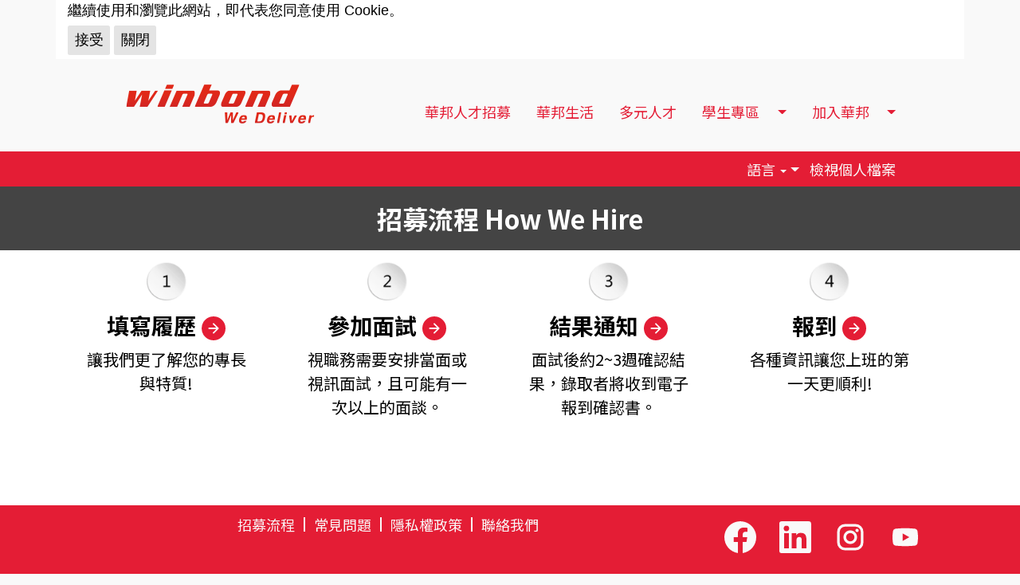

--- FILE ---
content_type: text/html;charset=UTF-8
request_url: https://careers.winbond.com/content/How-We-Hire/?locale=zh_TW
body_size: 34850
content:
<!DOCTYPE html>
<html class="html5" xml:lang="zh-TW" lang="zh-TW" xmlns="http://www.w3.org/1999/xhtml">

        <head>
            <meta http-equiv="X-UA-Compatible" content="IE=edge,chrome=1" />
            <meta http-equiv="Content-Type" content="text/html;charset=UTF-8" />
            <meta http-equiv="Content-Type" content="text/html; charset=utf-8" />
                <meta name="viewport" content="width=device-width, initial-scale=1.0" />
        <script type="text/javascript" class="keepscript">
            (function(w, d, s, l, i){
                w[l] = w[l] || [];
                w[l].push({
                    'gtm.start': new Date().getTime(), event: 'gtm.js'
                });
                var
                    f = d.getElementsByTagName(s)[0],
                    j = d.createElement(s),
                    dl = l != 'dataLayer' ? '&l=' + l : '';
                j.async = true;
                j.src = 'https://www.googletagmanager.com/gtm.js?id=' + i + dl;
                f.parentNode.insertBefore(j, f);
            })
            (window, document, 'script', 'dataLayer', 'GTM-PZ6BQ3T');
        </script>
                        <link type="text/css" class="keepscript" rel="stylesheet" href="https://careers.winbond.com/platform/bootstrap/3.4.8_NES/css/bootstrap.min.css" />
                            <link type="text/css" rel="stylesheet" href="/platform/css/j2w/min/bootstrapV3.global.responsive.min.css?h=906dcb68" />
                <script type="text/javascript" src="https://performancemanager10.successfactors.com/verp/vmod_v1/ui/extlib/jquery_3.5.1/jquery.js"></script>
                <script type="text/javascript" src="https://performancemanager10.successfactors.com/verp/vmod_v1/ui/extlib/jquery_3.5.1/jquery-migrate.js"></script>
            <script type="text/javascript" src="/platform/js/jquery/jquery-migrate-1.4.1.js"></script>
            <title>How We Hire</title>

    <meta name="description" content="華邦電子提供最新職缺與多元工作機會，涵蓋工程、研發、生產與管理職位。我們正在積極招募具創新精神的人才，透過華邦招募平台，加入全球領先的半導體技術團隊，開創您的職業新篇章！" />
    <meta name="title" content="How We Hire" />
    <meta name="keywords" content="華邦招募, 華邦職缺, 華邦工作, 華邦人才, 半導體工作, Winbond Careers, WinTern領航計畫, 華邦成大半導體學院, 台中職缺, 台中半導體, 華邦電子" />

    <meta prefix="og: http://ogp.me/ns#" property="og:title" content="How We Hire" />
    <meta prefix="og: http://ogp.me/ns#" property="og:description" content="華邦電子提供最新職缺與多元工作機會，涵蓋工程、研發、生產與管理職位。我們正在積極招募具創新精神的人才，透過華邦招募平台，加入全球領先的半導體技術團隊，開創您的職業新篇章！" />
    <meta name="twitter:card" content="summary" />
    <meta name="twitter:title" content="How We Hire" />
    <meta name="twitter:description" content="華邦電子提供最新職缺與多元工作機會，涵蓋工程、研發、生產與管理職位。我們正在積極招募具創新精神的人才，透過華邦招募平台，加入全球領先的半導體技術團隊，開創您的職業新篇章！" />
                <link type="text/css" rel="stylesheet" href="//rmkcdn.successfactors.com/de6dd68f/17fae2ba-aa23-4c45-8f24-e.css" />
                            <link type="text/css" rel="stylesheet" href="/platform/csb/css/header1.css?h=906dcb68" />
                            <link type="text/css" rel="stylesheet" href="/platform/css/j2w/min/sitebuilderframework.min.css?h=906dcb68" />
                            <link type="text/css" rel="stylesheet" href="/platform/css/j2w/min/BS3ColumnizedSearch.min.css?h=906dcb68" />
                            <link type="text/css" rel="stylesheet" href="/platform/css/search/BS3ColumnizedSearchHideLabels.css?h=906dcb68" />
                            <link type="text/css" rel="stylesheet" href="/platform/fontawesome4.7/css/font-awesome-4.7.0.min.css?h=906dcb68" /><!-- Global site tag (gtag.js) - Google Analytics -->
<script async src="https://www.googletagmanager.com/gtag/js?id=UA-173242814-1"></script>
<script>
  window.dataLayer = window.dataLayer || [];
  function gtag(){dataLayer.push(arguments);}
  gtag('js', new Date());

  gtag('config', 'UA-173242814-1');
</script>


<style>
.dropdown .dropdown-toggle b {
color: rgba(255,255,255,0);
}
.inner ul li {
font-family: 'Arial Black', 'Noto Sans TC', sans-serif !important;
}
.container ul li {
font-family: 'Arial Black', 'Noto Sans TC', sans-serif !important;
}

.dropdown-menu li a {
font-size: 16px;
}

.dropdown-menu.company-dropdown.headerdropdown.show {
position: absolute !important; 
transform: none !important; 
top: auto !important; 
left: auto !important; 
will-change: none !important;
}
</style>

        <link rel="shortcut icon" type="image/x-icon" />
                            <link type="text/css" rel="stylesheet" href="/platform/csb/css/fullContent.css?h=906dcb68" />
            <style id="antiClickjack" type="text/css">body{display:none !important;}</style>
            <script type="text/javascript" id="antiClickJackScript">
                if (self === top) {
                    var antiClickjack = document.getElementById("antiClickjack");
                    antiClickjack.parentNode.removeChild(antiClickjack);
                } else {
                    top.location = self.location;
                }
            </script>
        </head>

        <body class="coreCSB content-page body   body" id="body">
    <noscript>
                <iframe src="https://www.googletagmanager.com/ns.html?id=GTM-PZ6BQ3T" height="0" width="0" style="display: none; visibility: hidden;"></iframe>

    </noscript>

    <div class="ukCookiePolicy" style="display:none;">
        <div class="centered container ">
                    繼續使用和瀏覽此網站，即代表您同意使用 Cookie。
                
            <br />
            <button id="cookie-acknowledge" tabindex="1" title="接受" class="btn bannerButton" aria-label="接受使用 Cookie">
                接受</button>
            <button id="cookie-close" tabindex="1" title="關閉" class="btn bannerButton" aria-label="關閉 Cookie 通知">
                關閉</button>
        </div>
    </div>

        <div id="outershell" class="outershell">

    <div id="header" class="header headermain " role="banner">
            <h1 style="font-size: 0px; margin: 0px;">華邦人才招募 Winbond Careers</h1>
            <div id="headerbordertop" class="headerbordertop"></div>
        <script type="text/javascript">
            //<![CDATA[
            $(function()
            {
                /* Using 'skipLinkSafari' to include CSS styles specific to Safari. */
                if (navigator.userAgent.indexOf('Safari') != -1 && navigator.userAgent.indexOf('Chrome') == -1) {
                    $("#skipLink").attr('class', 'skipLinkSafari');
                }
            });
            //]]>
        </script>
        <div id="skip">
            <a href="#content" id="skipLink" class="skipLink" title="跳至主要內容"><span>跳至主要內容</span></a>
        </div>

        <div class="limitwidth">
            <div class="menu desktop upper">
                <div class="inner" role="navigation" aria-label="標題 功能表">
                        <a href="https://www.winbond.com/hq/?__locale=zh_TW" title="Winbond" style="display:inline-block">
                            <img class="logo" src="//rmkcdn.successfactors.com/de6dd68f/f9a4d23d-cc85-44cb-8828-2.png" alt="Winbond" />
                        </a>
                    <ul class="nav nav-pills" role="list">
        <li><a href="/" title="華邦人才招募">華邦人才招募</a></li>
        <li><a href="/content/Life-at-Winbond/?locale=zh_TW" title="華邦生活">華邦生活</a></li>
        <li><a href="/content/Diversity-and-Inclusion/?locale=zh_TW" title="多元人才">多元人才</a></li>
        <li class="dropdown">
            <a id="header1top3MenuButton" class="dropdown-toggle" data-toggle="dropdown" href="#" role="button" aria-expanded="false" title="學生專區" aria-controls="header1top3">
                學生專區 <b class="caret"></b>
            </a>
            <ul class="dropdown-menu company-dropdown headerdropdown" id="header1top3" role="menu" aria-labelledby="header1top3MenuButton">
                        <li role="none"><a role="menuitem" href="/content/students/?locale=zh_TW" title="學生專區" tabindex="0">學生專區</a></li>
                        <li role="none"><a role="menuitem" href="/content/WinbondxNCKU/?locale=zh_TW" title="WinbondxNCKU 半導體學程" tabindex="1">WinbondxNCKU 半導體學程</a></li>
                        <li role="none"><a role="menuitem" href="/content/Winternship/?locale=zh_TW" title="WinTern領航計畫-暑期實習生" tabindex="2">WinTern領航計畫-暑期實習生</a></li>
            </ul>
        </li>
        <li class="dropdown">
            <a id="header1top4MenuButton" class="dropdown-toggle" data-toggle="dropdown" href="#" role="button" aria-expanded="false" title="加入華邦" aria-controls="header1top4">
                加入華邦 <b class="caret"></b>
            </a>
            <ul class="dropdown-menu company-dropdown headerdropdown" id="header1top4" role="menu" aria-labelledby="header1top4MenuButton">
                        <li role="none"><a role="menuitem" href="/content/Winbond-Jobs-by-Function/?locale=zh_TW" title="Search Jobs by Function" tabindex="0">依職類搜尋職缺</a></li>
                        <li role="none"><a role="menuitem" href="/content/Winbond-Jobs-by-Location/?locale=zh_TW" title="Search Jobs by Location" tabindex="1">依地點搜尋職缺</a></li>
                        <li role="none"><a role="menuitem" href="/viewalljobs/" title="View All Jobs" tabindex="2">查看所有職缺</a></li>
            </ul>
        </li>
                    </ul>
                </div>
            </div>
        </div>

        <div class="menu mobile upper">
                <a href="https://www.winbond.com/hq/?__locale=zh_TW" title="Winbond">
                    <img class="logo" src="//rmkcdn.successfactors.com/de6dd68f/f9a4d23d-cc85-44cb-8828-2.png" alt="Winbond" />
                </a>
            <div class="nav">
                    <div class="dropdown mobile-search">
                        <button id="searchToggleBtn" type="button" title="搜尋" aria-label="搜尋" class="dropdown-toggle" data-toggle="collapse" data-target="#searchSlideNav"><span class="mobilelink fa fa-search"></span></button>
                        <div id="searchSlideNav" class="dropdown-menu search-collapse">

        <div class="well well-small searchwell">
            <form class="form-inline jobAlertsSearchForm" name="keywordsearch" method="get" action="/search/" xml:lang="zh-TW" lang="zh-TW" style="margin: 0;" role="search">
                <input name="createNewAlert" type="hidden" value="false" />
                <div class="container-fluid">
                    <div class="row columnizedSearchForm">
                        <div class="column col-md-9">
                            <div class="fieldContainer row">
                                    <div class="col-md-6 rd-keywordsearch">
                                            <span class="lbl" aria-hidden="true">依關鍵字搜尋，請在關鍵字後加*可模糊比對更多結果</span>

                                        <i class="keywordsearch-icon"></i>
                                        <input type="text" class="keywordsearch-q columnized-search" name="q" placeholder="依關鍵字搜尋，請在關鍵字後加*可模糊比對更多結果" maxlength="50" aria-label="依關鍵字搜尋，請在關鍵字後加*可模糊比對更多結果" />

                                    </div>
                                    <div class="col-md-6 rd-locationsearch">
                                            <span class="lbl" aria-hidden="true">依地點搜尋</span>

                                        <i class="locationsearch-icon"></i>
                                        <input type="text" class="keywordsearch-locationsearch columnized-search" name="locationsearch" placeholder="依地點搜尋" maxlength="50" aria-label="依地點搜尋" />
                                    </div>
                            </div>
                        </div>
                        <div class="rd-searchbutton col-md-2">
                            <div class="row emptylabelsearchspace labelrow">
                                 
                            </div>
                            <div class="row">
                                <div class="col-md-12 col-sm-12 col-xs-12 search-submit">
                                            <input type="submit" class="btn keywordsearch-button" value="搜尋工作" />
                                </div>
                            </div>
                        </div>
                    </div>

                </div>
            </form>
        </div>
                        </div>
                    </div>
                <div class="dropdown mobile-nav">
                    <a id="hamburgerToggleBtn" href="#" title="功能表" aria-label="功能表" class="dropdown-toggle" aria-controls="nav-collapse-design1" aria-expanded="false" role="button" data-toggle="collapse" data-target="#nav-collapse-design1"><span class="mobilelink fa fa-bars"></span></a>
                    <ul id="nav-collapse-design1" class="dropdown-menu nav-collapse">
        <li><a href="/" title="華邦人才招募">華邦人才招募</a></li>
        <li><a href="/content/Life-at-Winbond/?locale=zh_TW" title="華邦生活">華邦生活</a></li>
        <li><a href="/content/Diversity-and-Inclusion/?locale=zh_TW" title="多元人才">多元人才</a></li>
        <li class="dropdown">
            <a id="header1bot3MenuButton" class="dropdown-toggle" data-toggle="dropdown" href="#" role="button" aria-expanded="false" title="學生專區" aria-controls="header1bot3">
                學生專區 <b class="caret"></b>
            </a>
            <ul class="dropdown-menu company-dropdown headerdropdown" id="header1bot3" role="menu" aria-labelledby="header1bot3MenuButton">
                        <li role="none"><a role="menuitem" href="/content/students/?locale=zh_TW" title="學生專區" tabindex="0">學生專區</a></li>
                        <li role="none"><a role="menuitem" href="/content/WinbondxNCKU/?locale=zh_TW" title="WinbondxNCKU 半導體學程" tabindex="1">WinbondxNCKU 半導體學程</a></li>
                        <li role="none"><a role="menuitem" href="/content/Winternship/?locale=zh_TW" title="WinTern領航計畫-暑期實習生" tabindex="2">WinTern領航計畫-暑期實習生</a></li>
            </ul>
        </li>
        <li class="dropdown">
            <a id="header1bot4MenuButton" class="dropdown-toggle" data-toggle="dropdown" href="#" role="button" aria-expanded="false" title="加入華邦" aria-controls="header1bot4">
                加入華邦 <b class="caret"></b>
            </a>
            <ul class="dropdown-menu company-dropdown headerdropdown" id="header1bot4" role="menu" aria-labelledby="header1bot4MenuButton">
                        <li role="none"><a role="menuitem" href="/content/Winbond-Jobs-by-Function/?locale=zh_TW" title="Search Jobs by Function" tabindex="0">依職類搜尋職缺</a></li>
                        <li role="none"><a role="menuitem" href="/content/Winbond-Jobs-by-Location/?locale=zh_TW" title="Search Jobs by Location" tabindex="1">依地點搜尋職缺</a></li>
                        <li role="none"><a role="menuitem" href="/viewalljobs/" title="View All Jobs" tabindex="2">查看所有職缺</a></li>
            </ul>
        </li>
                    </ul>
                </div>
            </div>
        </div>
        <div class="lower headersubmenu">
            <div class="inner limitwidth">
                <div class="links">
                        <div id="langListContainer" class="language node dropdown header-one headerlocaleselector">
        <a id="langDropDownToggleBtn" class="dropdown-toggle languageselector" role="button" aria-expanded="false" data-toggle="dropdown" href="#" aria-controls="langListDropDown">語言 <span class="caret"></span></a>
        <ul id="langListDropDown" role="menu" aria-labelledby="langDropDownToggleBtn" class="dropdown-menu company-dropdown headerdropdown">
                <li role="none">
                    <a role="menuItem" href="https://careers.winbond.com?locale=en_US" lang="en-US">English (United States)</a>
                </li>
                <li role="none">
                    <a role="menuItem" href="https://careers.winbond.com?locale=zh_TW" lang="zh-TW">繁體中文(台灣)</a>
                </li>
        </ul>
                        </div>
                        <div class="profile node">
			<div class="profileWidget">
					<a href="#" onclick="j2w.TC.handleViewProfileAction(event)" xml:lang="zh-TW" lang="zh-TW" style=" ">檢視個人檔案</a>
			</div>
                        </div>





                </div>
            </div>
        </div>
    </div>
    <style type="text/css">
        #content {
            padding-top: -5px;
        }
    </style>

    <script type="text/javascript" classhtmlattribute="keepscript" src="/platform/js/j2w/j2w.bootstrap.collapse.js"></script>
    <script type="text/javascript" classhtmlattribute="keepscript" src="/platform/js/j2w/j2w.bootstrap.dropdown.js"></script>
            <div id="innershell" class="innershell">
                <div id="content" tabindex="-1" class="content" role="main">
                    <div class="inner">

    <div class="customPlugin customPlugin-b7df4171fd5140f2 displayDTM">
        <div class="inner">
	<!-- Latest compiled and minified CSS -->
	<link rel="stylesheet" href="https://stackpath.bootstrapcdn.com/bootstrap/4.4.1/css/bootstrap.min.css" integrity="sha384-Vkoo8x4CGsO3+Hhxv8T/Q5PaXtkKtu6ug5TOeNV6gBiFeWPGFN9MuhOf23Q9Ifjh" crossorigin="anonymous">
	<!-- Optional theme -->
	<link rel="stylesheet" href="https://maxcdn.bootstrapcdn.com/bootstrap/3.3.7/css/bootstrap-theme.min.css" integrity="sha384-rHyoN1iRsVXV4nD0JutlnGaslCJuC7uwjduW9SVrLvRYooPp2bWYgmgJQIXwl/Sp" crossorigin="anonymous">
	<link href="https://fonts.googleapis.com/css2?family=Noto+Sans+TC:wght@400;700&display=swap" rel="stylesheet">
    <link href="https://stackpath.bootstrapcdn.com/font-awesome/4.7.0/css/font-awesome.min.css" rel="stylesheet" integrity="sha384-wvfXpqpZZVQGK6TAh5PVlGOfQNHSoD2xbE+QkPxCAFlNEevoEH3Sl0sibVcOQVnN" crossorigin="anonymous">

<style type="text/css">
	.processContent{
	font-family: 'Noto Sans TC', sans-serif; font-weight:400;
	font-size: 20px;
	}
	
	.processTitle{
	font-family: 'Noto Sans TC', sans-serif; font-weight:700;	
	font-size: 28px;
	line-height: 56px;
	}
    .inner ul li {
        font-family: 'Noto Sans TC', 'Noto Sans TC', sans-serif;
    }
    .container ul li {
        font-family: 'Noto Sans TC', 'Noto Sans TC', sans-serif;
    }
    .links b {
    color: rgba(228,29,53,1.0);
    }
    .inner {
        font-family: 'Noto Sans TC', 'Noto Sans TC', sans-serif;   
    }	

</style>

<div style="height: 8rem; text-align: center; line-height: 8rem; color: #FFFFFF; background-color: #444444; font-family: 'Noto Sans TC', sans-serif; font-weight:700; font-size: 32px">招募流程 How We Hire</div>

<div class="container align-items-center mt-3">
	<div class="row">
		<div class="col-12 col-md-3 text-center pb-2 pt-2 pl-5 pr-5" style="height:200px;">
			<img src="https://rmkcdn.successfactors.com/de6dd68f/5647aa29-c0c0-49fc-b47a-1.png" style="height: 48px;">
			<div class="processTitle mt-1">填寫履歷
				<a href="https://careers.winbond.com/content/apply/?locale=zh_TW">
				<svg class="bi bi-arrow-right-circle-fill" width="3rem" height="3rem" viewBox="0 0 16 16" fill="currentColor" xmlns="http://www.w3.org/2000/svg">
  				<path fill-rule="evenodd" d="M16 8A8 8 0 1 1 0 8a8 8 0 0 1 16 0zm-8.354 2.646a.5.5 0 0 0 .708.708l3-3a.5.5 0 0 0 0-.708l-3-3a.5.5 0 1 0-.708.708L9.793 7.5H5a.5.5 0 0 0 0 1h4.793l-2.147 2.146z"/>
				</svg>
				</a>
			</div>
			<div class="processContent">讓我們更了解您的專長與特質!</div>
		</div>
		<div class="col-12 col-md-3 text-center pb-2 pt-2 pl-5 pr-5" style="height:200px;">
			<img src="https://rmkcdn.successfactors.com/de6dd68f/4978ec70-9d00-4744-a53c-c.png" style="height: 48px;">
			<div class="processTitle mt-1">參加面試
				<a href="https://careers.winbond.com/content/interview/?locale=zh_TW">
				<svg class="bi bi-arrow-right-circle-fill" width="3rem" height="3rem" viewBox="0 0 16 16" fill="currentColor" xmlns="http://www.w3.org/2000/svg">
  				<path fill-rule="evenodd" d="M16 8A8 8 0 1 1 0 8a8 8 0 0 1 16 0zm-8.354 2.646a.5.5 0 0 0 .708.708l3-3a.5.5 0 0 0 0-.708l-3-3a.5.5 0 1 0-.708.708L9.793 7.5H5a.5.5 0 0 0 0 1h4.793l-2.147 2.146z"/>
				</svg>
				</a>
			</div>
			<div class="processContent">視職務需要安排當面或視訊面試，且可能有一次以上的面談。</div>
		</div>
		<div class="col-12 col-md-3 text-center pb-2 pt-2 pl-5 pr-5" style="height:200px;">
			<img src="https://rmkcdn.successfactors.com/de6dd68f/63c7133c-ed79-4d75-b958-7.png" style="height: 48px;">
			<div class="processTitle mt-1">結果通知
				<a href="https://careers.winbond.com/content/decide/?locale=zh_TW">
				<svg class="bi bi-arrow-right-circle-fill" width="3rem" height="3rem" viewBox="0 0 16 16" fill="currentColor" xmlns="http://www.w3.org/2000/svg">
  				<path fill-rule="evenodd" d="M16 8A8 8 0 1 1 0 8a8 8 0 0 1 16 0zm-8.354 2.646a.5.5 0 0 0 .708.708l3-3a.5.5 0 0 0 0-.708l-3-3a.5.5 0 1 0-.708.708L9.793 7.5H5a.5.5 0 0 0 0 1h4.793l-2.147 2.146z"/>
				</svg>
				</a>
			</div>
			<div class="processContent">面試後約2~3週確認結果，錄取者將收到電子報到確認書。</div>
		</div>
		<div class="col-12 col-md-3 text-center pb-2 pt-2 pl-5 pr-5" style="height:200px;">
			<img src="https://rmkcdn.successfactors.com/de6dd68f/792a7fcd-3e1e-4149-89a1-6.png" style="height: 48px;">
			<div class="processTitle mt-1">報到
				<a href="https://careers.winbond.com/content/welcome_aboard/?locale=zh_TW">
				<svg class="bi bi-arrow-right-circle-fill" width="3rem" height="3rem" viewBox="0 0 16 16" fill="currentColor" xmlns="http://www.w3.org/2000/svg">
  				<path fill-rule="evenodd" d="M16 8A8 8 0 1 1 0 8a8 8 0 0 1 16 0zm-8.354 2.646a.5.5 0 0 0 .708.708l3-3a.5.5 0 0 0 0-.708l-3-3a.5.5 0 1 0-.708.708L9.793 7.5H5a.5.5 0 0 0 0 1h4.793l-2.147 2.146z"/>
				</svg>
				</a>
			</div>
			<div class="processContent">各種資訊讓您上班的第一天更順利!</div>
		</div>
	</div>
</div>



	<script src="https://code.jquery.com/jquery-3.4.1.slim.min.js" integrity="sha384-J6qa4849blE2+poT4WnyKhv5vZF5SrPo0iEjwBvKU7imGFAV0wwj1yYfoRSJoZ+n" crossorigin="anonymous"></script>
	<script src="https://cdn.jsdelivr.net/npm/popper.js@1.16.0/dist/umd/popper.min.js" integrity="sha384-Q6E9RHvbIyZFJoft+2mJbHaEWldlvI9IOYy5n3zV9zzTtmI3UksdQRVvoxMfooAo" crossorigin="anonymous"></script>
	<script src="https://stackpath.bootstrapcdn.com/bootstrap/4.4.1/js/bootstrap.min.js" integrity="sha384-wfSDF2E50Y2D1uUdj0O3uMBJnjuUD4Ih7YwaYd1iqfktj0Uod8GCExl3Og8ifwB6" crossorigin="anonymous"></script>
        </div>
    </div>
                    </div>
                </div>
            </div>

    <div id="footer" role="contentinfo">
        <div id="footerRowTop" class="footer footerRow">
            <div class="container ">

    <div id="footerInnerLinksSocial" class="row">
        <ul class="inner links" role="list">
                    <li><a href="/content/How-We-Hire/?locale=zh_TW" title="How We Hire">招募流程</a></li>
                    <li><a href="/content/FAQ/?locale=zh_TW" title="FAQ">常見問題</a></li>
                    <li><a href="https://www.winbond.com/hq/privacy-policy/?__locale=zh_TW" title="Privacy Policy" target="_blank">隱私權政策</a></li>
                    <li><a href="mailto: humanresource@winbond.com" title="Support" target="_blank">聯絡我們</a></li>
        </ul>
            <div class="rightfloat">
                    <ul class="disclaimer social-links" role="list">
                                <li class="social-icons">
                                        <a href="https://www.facebook.com/winbondrecruitingesg" class="social-icon btn-facebook" target="_blank" aria-label="造訪我們的 Facebook 粉絲專頁" aria-description="在新的索引標籤中開啟。" title="facebook">
                                            <svg width="48px" height="48px" viewBox="0 0 24 24">
                                                <path fill="#f9f9f9" id="facebook1" d="M12 2.03998C6.5 2.03998 2 6.52998 2 12.06C2 17.06 5.66 21.21 10.44 21.96V14.96H7.9V12.06H10.44V9.84998C10.44 7.33998 11.93 5.95998 14.22 5.95998C15.31 5.95998 16.45 6.14998 16.45 6.14998V8.61998H15.19C13.95 8.61998 13.56 9.38998 13.56 10.18V12.06H16.34L15.89 14.96H13.56V21.96C15.9164 21.5878 18.0622 20.3855 19.6099 18.57C21.1576 16.7546 22.0054 14.4456 22 12.06C22 6.52998 17.5 2.03998 12 2.03998Z"></path>
                                            </svg>
                                    </a>
                                </li>
                                <li class="social-icons">
                                        <a href="https://www.linkedin.com/company/winbondcareers/" class="social-icon btn-linkedin" target="_blank" aria-label="在 LinkedIn 上追蹤我們" aria-description="在新的索引標籤中開啟。" title="linkedin">
                                            <svg width="48px" height="48px" viewBox="0 0 48 48">
                                                <path fill="#f9f9f9" id="linkedin1" d="M41,4.1H7A2.9,2.9,0,0,0,4,7V41.1A2.9,2.9,0,0,0,7,44H41a2.9,2.9,0,0,0,2.9-2.9V7A2.9,2.9,0,0,0,41,4.1Zm-25.1,34h-6v-19h6Zm-3-21.6A3.5,3.5,0,0,1,9.5,13a3.4,3.4,0,0,1,6.8,0A3.5,3.5,0,0,1,12.9,16.5ZM38,38.1H32.1V28.8c0-2.2,0-5-3.1-5s-3.5,2.4-3.5,4.9v9.4H19.6v-19h5.6v2.6h.1a6.2,6.2,0,0,1,5.6-3.1c6,0,7.1,3.9,7.1,9.1Z"></path>
                                            </svg>
                                    </a>
                                </li>
                                <li class="social-icons">
                                        <a href="https://www.instagram.com/winbond.career/?hl=zh-tw" class="social-icon btn-instagram" target="_blank" aria-label="在 Instagram 上追蹤我們" aria-description="在新的索引標籤中開啟。" title="instagram">
                                            <svg fill="#f9f9f9" width="48px" height="48px" viewBox="0 0 32 32"><path id="instagram1" d="M20.445 5h-8.891A6.559 6.559 0 0 0 5 11.554v8.891A6.559 6.559 0 0 0 11.554 27h8.891a6.56 6.56 0 0 0 6.554-6.555v-8.891A6.557 6.557 0 0 0 20.445 5zm4.342 15.445a4.343 4.343 0 0 1-4.342 4.342h-8.891a4.341 4.341 0 0 1-4.341-4.342v-8.891a4.34 4.34 0 0 1 4.341-4.341h8.891a4.342 4.342 0 0 1 4.341 4.341l.001 8.891z"></path><path d="M16 10.312c-3.138 0-5.688 2.551-5.688 5.688s2.551 5.688 5.688 5.688 5.688-2.551 5.688-5.688-2.55-5.688-5.688-5.688zm0 9.163a3.475 3.475 0 1 1-.001-6.95 3.475 3.475 0 0 1 .001 6.95zM21.7 8.991a1.363 1.363 0 1 1-1.364 1.364c0-.752.51-1.364 1.364-1.364z"></path></svg>
                                    </a>
                                </li>
                                <li class="social-icons">
                                        <a href="https://www.youtube.com/channel/UCymKjjX4DTRZB1taA1dXyCw" class="social-icon btn-youtube" target="_blank" aria-label="造訪我們的 YouTube 頻道" aria-description="在新的索引標籤中開啟。" title="youtube">
                                            <svg width="48px" height="48px" viewBox="0 0 24 24">
                                                <path fill="#f9f9f9" id="youtube1" d="M19.67 8.14002C19.5811 7.7973 19.4028 7.48433 19.1533 7.23309C18.9038 6.98185 18.5921 6.80134 18.25 6.71001C16.176 6.4654 14.0883 6.35517 12 6.38001C9.91174 6.35517 7.82405 6.4654 5.75001 6.71001C5.40793 6.80134 5.09622 6.98185 4.84674 7.23309C4.59725 7.48433 4.41894 7.7973 4.33001 8.14002C4.10282 9.41396 3.99236 10.706 4.00001 12C3.99198 13.3007 4.10244 14.5994 4.33001 15.88C4.42355 16.2172 4.60391 16.5239 4.85309 16.7696C5.10226 17.0153 5.41153 17.1913 5.75001 17.28C7.82405 17.5246 9.91174 17.6349 12 17.61C14.0883 17.6349 16.176 17.5246 18.25 17.28C18.5885 17.1913 18.8978 17.0153 19.1469 16.7696C19.3961 16.5239 19.5765 16.2172 19.67 15.88C19.8976 14.5994 20.008 13.3007 20 12C20.0077 10.706 19.8972 9.41396 19.67 8.14002ZM10.36 14.39V9.63001L14.55 12L10.36 14.38V14.39Z"></path>
                                            </svg>
                                    </a>
                                </li>
                    </ul>
            </div>
        </div>
            </div>
        </div>

        <div id="footerRowBottom" class="footer footerRow">
            <div class="container ">
                    <p>Winbond Conditions of Use © 2020 Winbond Inc.</p>
            </div>
        </div>
    </div>
        </div>
            <script class="keepscript" src="https://careers.winbond.com/platform/bootstrap/3.4.8_NES/js/lib/dompurify/purify.min.js" type="text/javascript"></script>
            <script class="keepscript" src="https://careers.winbond.com/platform/bootstrap/3.4.8_NES/js/bootstrap.min.js" type="text/javascript"></script>
		<script type="text/javascript">
		//<![CDATA[
			$(function() 
			{
				var ctid = '3ccae436-7160-4b6c-bfe2-5f4140599161';
				var referrer = '';
				var landing = document.location.href;
				var brand = '';
				$.ajax({ url: '/services/t/l'
						,data: 'referrer='+ encodeURIComponent(referrer)
								+ '&ctid=' + ctid 
								+ '&landing=' + encodeURIComponent(landing)
								+ '&brand=' + brand
						,dataType: 'json'
						,cache: false
						,success: function(){}
				});
			});
		//]]>
		</script>
        <script type="text/javascript">
            //<![CDATA[
            $(function() {
                $('input:submit,button:submit').each(function(){
                    var submitButton = $(this);
                    if(submitButton.val() == '') submitButton.val('');
                });

                $('input, textarea').placeholder();
            });
            //]]>
        </script>
					<script type="text/javascript" src="/platform/js/localized/strings_zh_TW.js?h=906dcb68"></script>
					<script type="text/javascript" src="/platform/js/j2w/min/j2w.core.min.js?h=906dcb68"></script>
					<script type="text/javascript" src="/platform/js/j2w/min/j2w.tc.min.js?h=906dcb68"></script>

		<script type="text/javascript">
			//<![CDATA[
				j2w.init({
					"cookiepolicy"   : 3,
					"useSSL"         : true,
					"isUsingSSL"     : true,
					"isResponsive"   : true,
					"categoryId"     : 0,
					"siteTypeId"     : 1,
					"ssoCompanyId"   : 'winbondele',
					"ssoUrl"         : 'https://career10.successfactors.com',
					"passwordRegEx"  : '^(?=.{6,20}$)(?!.*(.)\\1{3})(?=.*([\\d]|[^\\w\\d\\s]))(?=.*[A-Za-z])(?!.*[\\u007F-\\uFFFF\\s])',
					"emailRegEx"     : '^(?![+])(?=([a-zA-Z0-9\\\'.+!_-])+[@]([a-zA-Z0-9]|[a-zA-Z0-9][a-zA-Z0-9.-]*[a-zA-Z0-9])[.]([a-zA-Z]){1,63}$)(?!.*[\\u007F-\\uFFFF\\s,])(?!.*[.]{2})',
					"hasATSUserID"	 : false,
					"useCASWorkflow" : true,
					"brand"          : "",
					"dpcsStateValid" : false
					
				});

				j2w.TC.init({
					"seekConfig" : {
						"url" : 'https\x3A\x2F\x2Fwww.seek.com.au\x2Fapi\x2Fiam\x2Foauth2\x2Fauthorize',
						"id"  : 'successfactors12',
						"advertiserid" : ''
					}
				});

				$.ajaxSetup({
					cache   : false,
					headers : {
						"X-CSRF-Token" : "1eb6bf38-462e-4c74-b4df-1a182b4ad41f"
					}
				});
			//]]>
		</script>
					<script type="text/javascript" src="/platform/js/search/search.js?h=906dcb68"></script>
					<script type="text/javascript" src="/platform/js/j2w/min/j2w.user.min.js?h=906dcb68"></script>
					<script type="text/javascript" src="/platform/js/j2w/min/j2w.agent.min.js?h=906dcb68"></script>
        
        <script type="text/javascript" src="/platform/js/jquery/js.cookie-2.2.1.min.js"></script>
        <script type="text/javascript" src="/platform/js/jquery/jquery.lightbox_me.js"></script>
        <script type="text/javascript" src="/platform/js/jquery/jquery.placeholder.2.0.7.min.js"></script>
        <script type="text/javascript" src="/js/override.js?locale=zh_TW&amp;i=92652399"></script>
        <script type="text/javascript">
            const jobAlertSpans = document.querySelectorAll("[data-testid=jobAlertSpanText]");
            jobAlertSpans?.forEach((jobEl) => {
              jobEl.textContent = window?.jsStr?.tcjobresultscreatejobalertsdetailstext || "";
            });
        </script>
            <script type="text/javascript">
            //<![CDATA[
                if (Cookies && !Cookies.get('rmk12')) {
                    $('.ukCookiePolicy').show();

                    $('#cookie-close').click(function () {
                        closeBanner();
                    });

                    $('#cookie-acknowledge').click(function () {
                        closeBanner(true);
                    });

                    /**
                     * Closes the cookie banner, optionally dropping a cookie to keep the banner from reappearing.
                     * @param {boolean=} bDropCookie - If true, a cookie will be dropped to prevent the banner from
                     *     being shown again.
                     */
                    function closeBanner(bDropCookie) {
                        if (bDropCookie) {
                            Cookies.set('rmk12', 1, {
                                expires: (function () {
                                    var i = new Date;
                                    i.setFullYear(i.getFullYear() + 30);
                                    return i;
                                }())
                            });
                        }

                        $('div.ukCookiePolicy').remove();

                        /* When the banner is removed, the fixed header may need to be resized. If there is no fixed
                        header, this event goes unhandled. Please see header.xhtml. */
                        $(document).trigger('resizeFixedHeader');

                        $("#skipLink").focus();
                    }
                }
            //]]>
            </script>
		</body>
    </html>

--- FILE ---
content_type: text/css
request_url: https://rmkcdn.successfactors.com/de6dd68f/17fae2ba-aa23-4c45-8f24-e.css
body_size: 26575
content:
/* Correlation Id: [04fa6274-6aea-4d0a-b02c-7062d2f23080] */#content > .inner > div, #content > #category-header > .inner > div,   .jobDisplay > .content > div, .jobDisplay > .content > .jobColumnOne > div, .jobDisplay > .content > .jobColumnTwo > div,  .landingPageDisplay > .content > .landingPage > .landingPageColumnOne > div, .landingPageDisplay > .content > .landingPage > .landingPageColumnTwo > div, .landingPageDisplay > .content > .landingPage > .landingPageSingleColumn > div{margin-bottom:-5px;}@media (max-width: 1200px) {#innershell {padding-left:0px;padding-right:0px;}} .unify #innershell {padding-left:0px;padding-right:0px;}.addthis_button_expanded{display:none;}.addthis_button_email{display:none;}.addthis_button_google_plusone_share{display:none;}.addthis_button_pinterest_share{display:none;}.addthis_button_twitter{display:none;}.pagination-well{width:100%;}ul.pagination{float:right;}.pagination-label-row{float:left;}body.coreCSB div.ukCookiePolicy > div.container{background:rgba(255,255,255,1.0) !important;}body.coreCSB div.ukCookiePolicy > div.container,div.ukCookiePolicy h3,div.ukCookiePolicy h4,div.ukCookiePolicy h5{color:rgb(0,0,0) !important;}body.coreCSB div.ukCookiePolicy > div.container a:hover,body.coreCSB div.ukCookiePolicy > div.container a:focus{color:rgb(228,228,228) !important;}body.coreCSB div.ukCookiePolicy > div.container a,body.coreCSB div.ukCookiePolicy > div.container a{color:rgb(0,0,0) !important;}body.coreCSB div.ukCookiePolicy > div.container button.btn:hover,body.coreCSB div.ukCookiePolicy > div.container button.btn:focus{background:rgba(228,228,228,1.0) !important;}body.coreCSB div.ukCookiePolicy > div.container button.btn,body.coreCSB div.ukCookiePolicy > div.container button.btn{background:rgba(228,228,228,1.0) !important;}body.coreCSB div.ukCookiePolicy > div.container button.btn,body.coreCSB div.ukCookiePolicy > div.container button.btn{color:rgb(0,0,0) !important;}html body.coreCSB, body, html body.coreCSB .btn, body .btn {font-family: "Arial Black", Gadget, sans-serif;font-size:18px;}.job .job-location .jobmarkets{display:none;}.job .job-location .jobsegments{display:none;}body.coreCSB .fontcolora880bb1b,body.coreCSB .fontcolora880bb1b h1,body.coreCSB .fontcolora880bb1b h2,body.coreCSB .fontcolora880bb1b h3,body.coreCSB .fontcolora880bb1b h4,body.coreCSB .fontcolora880bb1b h5,body.coreCSB .fontcolora880bb1b h6,body.coreCSB .fontcolora880bb1b .force .the .color{color:rgb(153,153,153) !important;}body.coreCSB .backgroundcolora880bb1b{background-color:rgba(153,153,153,1.0);}body.coreCSB .bordercolora880bb1b{border-color:rgba(153,153,153,1.0);}body.coreCSB .linkcolora880bb1b a, html > body.coreCSB a.linkcolora880bb1b{color:rgb(153,153,153) !important;}body.coreCSB .linkhovercolora880bb1b a:not(.btn):hover,body.coreCSB .linkhovercolora880bb1b a:not(.btn):focus,html > body.coreCSB a.linkhovercolora880bb1b:not(.btn):hover,body.coreCSB#body a.linkhovercolora880bb1b:not(.btn):focus{color:rgb(153,153,153) !important;}body.coreCSB .linkhovercolora880bb1b > span > a:hover,body.coreCSB .linkhovercolora880bb1b > span > a:focus{color:rgb(153,153,153) !important;}body.coreCSB .customheaderlinkhovercolora880bb1b a:not(.btn):focus{border:1px dashed rgba(153,153,153,1.0) !important; outline:none !important;}body.coreCSB .fontcolorb6a533a1,body.coreCSB .fontcolorb6a533a1 h1,body.coreCSB .fontcolorb6a533a1 h2,body.coreCSB .fontcolorb6a533a1 h3,body.coreCSB .fontcolorb6a533a1 h4,body.coreCSB .fontcolorb6a533a1 h5,body.coreCSB .fontcolorb6a533a1 h6,body.coreCSB .fontcolorb6a533a1 .force .the .color{color:rgb(68,68,68) !important;}body.coreCSB .backgroundcolorb6a533a1{background-color:rgba(68,68,68,1.0);}body.coreCSB .bordercolorb6a533a1{border-color:rgba(68,68,68,1.0);}body.coreCSB .linkcolorb6a533a1 a, html > body.coreCSB a.linkcolorb6a533a1{color:rgb(68,68,68) !important;}body.coreCSB .linkhovercolorb6a533a1 a:not(.btn):hover,body.coreCSB .linkhovercolorb6a533a1 a:not(.btn):focus,html > body.coreCSB a.linkhovercolorb6a533a1:not(.btn):hover,body.coreCSB#body a.linkhovercolorb6a533a1:not(.btn):focus{color:rgb(68,68,68) !important;}body.coreCSB .linkhovercolorb6a533a1 > span > a:hover,body.coreCSB .linkhovercolorb6a533a1 > span > a:focus{color:rgb(68,68,68) !important;}body.coreCSB .customheaderlinkhovercolorb6a533a1 a:not(.btn):focus{border:1px dashed rgba(68,68,68,1.0) !important; outline:none !important;}body.coreCSB .fontcolor72228158,body.coreCSB .fontcolor72228158 h1,body.coreCSB .fontcolor72228158 h2,body.coreCSB .fontcolor72228158 h3,body.coreCSB .fontcolor72228158 h4,body.coreCSB .fontcolor72228158 h5,body.coreCSB .fontcolor72228158 h6,body.coreCSB .fontcolor72228158 .force .the .color{color:rgb(249,249,249) !important;}body.coreCSB .backgroundcolor72228158{background-color:rgba(249,249,249,1.0);}body.coreCSB .bordercolor72228158{border-color:rgba(249,249,249,1.0);}body.coreCSB .linkcolor72228158 a, html > body.coreCSB a.linkcolor72228158{color:rgb(249,249,249) !important;}body.coreCSB .linkhovercolor72228158 a:not(.btn):hover,body.coreCSB .linkhovercolor72228158 a:not(.btn):focus,html > body.coreCSB a.linkhovercolor72228158:not(.btn):hover,body.coreCSB#body a.linkhovercolor72228158:not(.btn):focus{color:rgb(249,249,249) !important;}body.coreCSB .linkhovercolor72228158 > span > a:hover,body.coreCSB .linkhovercolor72228158 > span > a:focus{color:rgb(249,249,249) !important;}body.coreCSB .customheaderlinkhovercolor72228158 a:not(.btn):focus{border:1px dashed rgba(249,249,249,1.0) !important; outline:none !important;}body.coreCSB .fontcolor7b94cfc9,body.coreCSB .fontcolor7b94cfc9 h1,body.coreCSB .fontcolor7b94cfc9 h2,body.coreCSB .fontcolor7b94cfc9 h3,body.coreCSB .fontcolor7b94cfc9 h4,body.coreCSB .fontcolor7b94cfc9 h5,body.coreCSB .fontcolor7b94cfc9 h6,body.coreCSB .fontcolor7b94cfc9 .force .the .color{color:rgb(224,1,34) !important;}body.coreCSB .backgroundcolor7b94cfc9{background-color:rgba(224,1,34,1.0);}body.coreCSB .bordercolor7b94cfc9{border-color:rgba(224,1,34,1.0);}body.coreCSB .linkcolor7b94cfc9 a, html > body.coreCSB a.linkcolor7b94cfc9{color:rgb(224,1,34) !important;}body.coreCSB .linkhovercolor7b94cfc9 a:not(.btn):hover,body.coreCSB .linkhovercolor7b94cfc9 a:not(.btn):focus,html > body.coreCSB a.linkhovercolor7b94cfc9:not(.btn):hover,body.coreCSB#body a.linkhovercolor7b94cfc9:not(.btn):focus{color:rgb(224,1,34) !important;}body.coreCSB .linkhovercolor7b94cfc9 > span > a:hover,body.coreCSB .linkhovercolor7b94cfc9 > span > a:focus{color:rgb(224,1,34) !important;}body.coreCSB .customheaderlinkhovercolor7b94cfc9 a:not(.btn):focus{border:1px dashed rgba(224,1,34,1.0) !important; outline:none !important;}body.coreCSB .fontcolor28a48de6,body.coreCSB .fontcolor28a48de6 h1,body.coreCSB .fontcolor28a48de6 h2,body.coreCSB .fontcolor28a48de6 h3,body.coreCSB .fontcolor28a48de6 h4,body.coreCSB .fontcolor28a48de6 h5,body.coreCSB .fontcolor28a48de6 h6,body.coreCSB .fontcolor28a48de6 .force .the .color{color:rgb(127,15,59) !important;}body.coreCSB .backgroundcolor28a48de6{background-color:rgba(127,15,59,1.0);}body.coreCSB .bordercolor28a48de6{border-color:rgba(127,15,59,1.0);}body.coreCSB .linkcolor28a48de6 a, html > body.coreCSB a.linkcolor28a48de6{color:rgb(127,15,59) !important;}body.coreCSB .linkhovercolor28a48de6 a:not(.btn):hover,body.coreCSB .linkhovercolor28a48de6 a:not(.btn):focus,html > body.coreCSB a.linkhovercolor28a48de6:not(.btn):hover,body.coreCSB#body a.linkhovercolor28a48de6:not(.btn):focus{color:rgb(127,15,59) !important;}body.coreCSB .linkhovercolor28a48de6 > span > a:hover,body.coreCSB .linkhovercolor28a48de6 > span > a:focus{color:rgb(127,15,59) !important;}body.coreCSB .customheaderlinkhovercolor28a48de6 a:not(.btn):focus{border:1px dashed rgba(127,15,59,1.0) !important; outline:none !important;}body.coreCSB .fontcolor8265c91f,body.coreCSB .fontcolor8265c91f h1,body.coreCSB .fontcolor8265c91f h2,body.coreCSB .fontcolor8265c91f h3,body.coreCSB .fontcolor8265c91f h4,body.coreCSB .fontcolor8265c91f h5,body.coreCSB .fontcolor8265c91f h6,body.coreCSB .fontcolor8265c91f .force .the .color{color:rgb(89,89,89) !important;}body.coreCSB .backgroundcolor8265c91f{background-color:rgba(89,89,89,1.0);}body.coreCSB .bordercolor8265c91f{border-color:rgba(89,89,89,1.0);}body.coreCSB .linkcolor8265c91f a, html > body.coreCSB a.linkcolor8265c91f{color:rgb(89,89,89) !important;}body.coreCSB .linkhovercolor8265c91f a:not(.btn):hover,body.coreCSB .linkhovercolor8265c91f a:not(.btn):focus,html > body.coreCSB a.linkhovercolor8265c91f:not(.btn):hover,body.coreCSB#body a.linkhovercolor8265c91f:not(.btn):focus{color:rgb(89,89,89) !important;}body.coreCSB .linkhovercolor8265c91f > span > a:hover,body.coreCSB .linkhovercolor8265c91f > span > a:focus{color:rgb(89,89,89) !important;}body.coreCSB .customheaderlinkhovercolor8265c91f a:not(.btn):focus{border:1px dashed rgba(89,89,89,1.0) !important; outline:none !important;}body.coreCSB .fontcolord255ccd7,body.coreCSB .fontcolord255ccd7 h1,body.coreCSB .fontcolord255ccd7 h2,body.coreCSB .fontcolord255ccd7 h3,body.coreCSB .fontcolord255ccd7 h4,body.coreCSB .fontcolord255ccd7 h5,body.coreCSB .fontcolord255ccd7 h6,body.coreCSB .fontcolord255ccd7 .force .the .color{color:rgb(228,228,228) !important;}body.coreCSB .backgroundcolord255ccd7{background-color:rgba(228,228,228,1.0);}body.coreCSB .bordercolord255ccd7{border-color:rgba(228,228,228,1.0);}body.coreCSB .linkcolord255ccd7 a, html > body.coreCSB a.linkcolord255ccd7{color:rgb(228,228,228) !important;}body.coreCSB .linkhovercolord255ccd7 a:not(.btn):hover,body.coreCSB .linkhovercolord255ccd7 a:not(.btn):focus,html > body.coreCSB a.linkhovercolord255ccd7:not(.btn):hover,body.coreCSB#body a.linkhovercolord255ccd7:not(.btn):focus{color:rgb(228,228,228) !important;}body.coreCSB .linkhovercolord255ccd7 > span > a:hover,body.coreCSB .linkhovercolord255ccd7 > span > a:focus{color:rgb(228,228,228) !important;}body.coreCSB .customheaderlinkhovercolord255ccd7 a:not(.btn):focus{border:1px dashed rgba(228,228,228,1.0) !important; outline:none !important;}body.coreCSB .fontcolord13ef2c8,body.coreCSB .fontcolord13ef2c8 h1,body.coreCSB .fontcolord13ef2c8 h2,body.coreCSB .fontcolord13ef2c8 h3,body.coreCSB .fontcolord13ef2c8 h4,body.coreCSB .fontcolord13ef2c8 h5,body.coreCSB .fontcolord13ef2c8 h6,body.coreCSB .fontcolord13ef2c8 .force .the .color{color:rgb(224,1,34) !important;}body.coreCSB .backgroundcolord13ef2c8{background:linear-gradient(180deg, rgba(224,1,34,1.0) 0%, rgba(165,15,37,1.0) 100%);}body.coreCSB .backgroundcolord13ef2c8{background:-webkit-linear-gradient(270deg, rgba(224,1,34,1.0) 0%, rgba(165,15,37,1.0) 100%);}body.coreCSB .bordercolord13ef2c8{border-color:rgba(224,1,34,1.0);}body.coreCSB .linkcolord13ef2c8 a, html > body.coreCSB a.linkcolord13ef2c8{color:rgb(224,1,34) !important;}body.coreCSB .linkhovercolord13ef2c8 a:not(.btn):hover,body.coreCSB .linkhovercolord13ef2c8 a:not(.btn):focus,html > body.coreCSB a.linkhovercolord13ef2c8:not(.btn):hover,body.coreCSB#body a.linkhovercolord13ef2c8:not(.btn):focus{color:rgb(224,1,34) !important;}body.coreCSB .linkhovercolord13ef2c8 > span > a:hover,body.coreCSB .linkhovercolord13ef2c8 > span > a:focus{color:rgb(224,1,34) !important;}body.coreCSB .customheaderlinkhovercolord13ef2c8 a:not(.btn):focus{border:1px dashed rgba(224,1,34,1.0) !important; outline:none !important;}body.coreCSB .fontcolor2ddd5a97,body.coreCSB .fontcolor2ddd5a97 h1,body.coreCSB .fontcolor2ddd5a97 h2,body.coreCSB .fontcolor2ddd5a97 h3,body.coreCSB .fontcolor2ddd5a97 h4,body.coreCSB .fontcolor2ddd5a97 h5,body.coreCSB .fontcolor2ddd5a97 h6,body.coreCSB .fontcolor2ddd5a97 .force .the .color{color:rgb(228,228,228) !important;}body.coreCSB .backgroundcolor2ddd5a97{background-color:rgba(228,228,228,1.0);}body.coreCSB .bordercolor2ddd5a97{border-color:rgba(228,228,228,1.0);}body.coreCSB .linkcolor2ddd5a97 a, html > body.coreCSB a.linkcolor2ddd5a97{color:rgb(228,228,228) !important;}body.coreCSB .linkhovercolor2ddd5a97 a:not(.btn):hover,body.coreCSB .linkhovercolor2ddd5a97 a:not(.btn):focus,html > body.coreCSB a.linkhovercolor2ddd5a97:not(.btn):hover,body.coreCSB#body a.linkhovercolor2ddd5a97:not(.btn):focus{color:rgb(228,228,228) !important;}body.coreCSB .linkhovercolor2ddd5a97 > span > a:hover,body.coreCSB .linkhovercolor2ddd5a97 > span > a:focus{color:rgb(228,228,228) !important;}body.coreCSB .customheaderlinkhovercolor2ddd5a97 a:not(.btn):focus{border:1px dashed rgba(228,228,228,1.0) !important; outline:none !important;}body.coreCSB .fontcolor439b7f8a,body.coreCSB .fontcolor439b7f8a h1,body.coreCSB .fontcolor439b7f8a h2,body.coreCSB .fontcolor439b7f8a h3,body.coreCSB .fontcolor439b7f8a h4,body.coreCSB .fontcolor439b7f8a h5,body.coreCSB .fontcolor439b7f8a h6,body.coreCSB .fontcolor439b7f8a .force .the .color{color:rgb(76,76,76) !important;}body.coreCSB .backgroundcolor439b7f8a{background-color:rgba(76,76,76,1.0);}body.coreCSB .bordercolor439b7f8a{border-color:rgba(76,76,76,1.0);}body.coreCSB .linkcolor439b7f8a a, html > body.coreCSB a.linkcolor439b7f8a{color:rgb(76,76,76) !important;}body.coreCSB .linkhovercolor439b7f8a a:not(.btn):hover,body.coreCSB .linkhovercolor439b7f8a a:not(.btn):focus,html > body.coreCSB a.linkhovercolor439b7f8a:not(.btn):hover,body.coreCSB#body a.linkhovercolor439b7f8a:not(.btn):focus{color:rgb(76,76,76) !important;}body.coreCSB .linkhovercolor439b7f8a > span > a:hover,body.coreCSB .linkhovercolor439b7f8a > span > a:focus{color:rgb(76,76,76) !important;}body.coreCSB .customheaderlinkhovercolor439b7f8a a:not(.btn):focus{border:1px dashed rgba(76,76,76,1.0) !important; outline:none !important;}body.coreCSB .fontcolor5926e872,body.coreCSB .fontcolor5926e872 h1,body.coreCSB .fontcolor5926e872 h2,body.coreCSB .fontcolor5926e872 h3,body.coreCSB .fontcolor5926e872 h4,body.coreCSB .fontcolor5926e872 h5,body.coreCSB .fontcolor5926e872 h6,body.coreCSB .fontcolor5926e872 .force .the .color{color:rgb(33,33,33) !important;}body.coreCSB .backgroundcolor5926e872{background-color:rgba(33,33,33,0.52);}body.coreCSB .bordercolor5926e872{border-color:rgba(33,33,33,0.52);}body.coreCSB .linkcolor5926e872 a, html > body.coreCSB a.linkcolor5926e872{color:rgb(33,33,33) !important;}body.coreCSB .linkhovercolor5926e872 a:not(.btn):hover,body.coreCSB .linkhovercolor5926e872 a:not(.btn):focus,html > body.coreCSB a.linkhovercolor5926e872:not(.btn):hover,body.coreCSB#body a.linkhovercolor5926e872:not(.btn):focus{color:rgb(33,33,33) !important;}body.coreCSB .linkhovercolor5926e872 > span > a:hover,body.coreCSB .linkhovercolor5926e872 > span > a:focus{color:rgb(33,33,33) !important;}body.coreCSB .customheaderlinkhovercolor5926e872 a:not(.btn):focus{border:1px dashed rgba(33,33,33,0.52) !important; outline:none !important;}body.coreCSB .fontcolor92b74530,body.coreCSB .fontcolor92b74530 h1,body.coreCSB .fontcolor92b74530 h2,body.coreCSB .fontcolor92b74530 h3,body.coreCSB .fontcolor92b74530 h4,body.coreCSB .fontcolor92b74530 h5,body.coreCSB .fontcolor92b74530 h6,body.coreCSB .fontcolor92b74530 .force .the .color{color:rgb(188,197,204) !important;}body.coreCSB .backgroundcolor92b74530{background-color:rgba(188,197,204,1.0);}body.coreCSB .bordercolor92b74530{border-color:rgba(188,197,204,1.0);}body.coreCSB .linkcolor92b74530 a, html > body.coreCSB a.linkcolor92b74530{color:rgb(188,197,204) !important;}body.coreCSB .linkhovercolor92b74530 a:not(.btn):hover,body.coreCSB .linkhovercolor92b74530 a:not(.btn):focus,html > body.coreCSB a.linkhovercolor92b74530:not(.btn):hover,body.coreCSB#body a.linkhovercolor92b74530:not(.btn):focus{color:rgb(188,197,204) !important;}body.coreCSB .linkhovercolor92b74530 > span > a:hover,body.coreCSB .linkhovercolor92b74530 > span > a:focus{color:rgb(188,197,204) !important;}body.coreCSB .customheaderlinkhovercolor92b74530 a:not(.btn):focus{border:1px dashed rgba(188,197,204,1.0) !important; outline:none !important;}body.coreCSB .fontcolor4d132bf01defd390,body.coreCSB .fontcolor4d132bf01defd390 h1,body.coreCSB .fontcolor4d132bf01defd390 h2,body.coreCSB .fontcolor4d132bf01defd390 h3,body.coreCSB .fontcolor4d132bf01defd390 h4,body.coreCSB .fontcolor4d132bf01defd390 h5,body.coreCSB .fontcolor4d132bf01defd390 h6,body.coreCSB .fontcolor4d132bf01defd390 .force .the .color{color:rgb(0,0,0) !important;}body.coreCSB .backgroundcolor4d132bf01defd390{background-color:rgba(0,0,0,1.0);}body.coreCSB .bordercolor4d132bf01defd390{border-color:rgba(0,0,0,1.0);}body.coreCSB .linkcolor4d132bf01defd390 a, html > body.coreCSB a.linkcolor4d132bf01defd390{color:rgb(0,0,0) !important;}body.coreCSB .linkhovercolor4d132bf01defd390 a:not(.btn):hover,body.coreCSB .linkhovercolor4d132bf01defd390 a:not(.btn):focus,html > body.coreCSB a.linkhovercolor4d132bf01defd390:not(.btn):hover,body.coreCSB#body a.linkhovercolor4d132bf01defd390:not(.btn):focus{color:rgb(0,0,0) !important;}body.coreCSB .linkhovercolor4d132bf01defd390 > span > a:hover,body.coreCSB .linkhovercolor4d132bf01defd390 > span > a:focus{color:rgb(0,0,0) !important;}body.coreCSB .customheaderlinkhovercolor4d132bf01defd390 a:not(.btn):focus{border:1px dashed rgba(0,0,0,1.0) !important; outline:none !important;}body.coreCSB .fontcolora92e9ee617297ae7,body.coreCSB .fontcolora92e9ee617297ae7 h1,body.coreCSB .fontcolora92e9ee617297ae7 h2,body.coreCSB .fontcolora92e9ee617297ae7 h3,body.coreCSB .fontcolora92e9ee617297ae7 h4,body.coreCSB .fontcolora92e9ee617297ae7 h5,body.coreCSB .fontcolora92e9ee617297ae7 h6,body.coreCSB .fontcolora92e9ee617297ae7 .force .the .color{color:rgb(244,237,237) !important;}body.coreCSB .backgroundcolora92e9ee617297ae7{background-color:rgba(244,237,237,1.0);}body.coreCSB .bordercolora92e9ee617297ae7{border-color:rgba(244,237,237,1.0);}body.coreCSB .linkcolora92e9ee617297ae7 a, html > body.coreCSB a.linkcolora92e9ee617297ae7{color:rgb(244,237,237) !important;}body.coreCSB .linkhovercolora92e9ee617297ae7 a:not(.btn):hover,body.coreCSB .linkhovercolora92e9ee617297ae7 a:not(.btn):focus,html > body.coreCSB a.linkhovercolora92e9ee617297ae7:not(.btn):hover,body.coreCSB#body a.linkhovercolora92e9ee617297ae7:not(.btn):focus{color:rgb(244,237,237) !important;}body.coreCSB .linkhovercolora92e9ee617297ae7 > span > a:hover,body.coreCSB .linkhovercolora92e9ee617297ae7 > span > a:focus{color:rgb(244,237,237) !important;}body.coreCSB .customheaderlinkhovercolora92e9ee617297ae7 a:not(.btn):focus{border:1px dashed rgba(244,237,237,1.0) !important; outline:none !important;}body.coreCSB .fontcolor6054720ad6cc3307,body.coreCSB .fontcolor6054720ad6cc3307 h1,body.coreCSB .fontcolor6054720ad6cc3307 h2,body.coreCSB .fontcolor6054720ad6cc3307 h3,body.coreCSB .fontcolor6054720ad6cc3307 h4,body.coreCSB .fontcolor6054720ad6cc3307 h5,body.coreCSB .fontcolor6054720ad6cc3307 h6,body.coreCSB .fontcolor6054720ad6cc3307 .force .the .color{color:rgb(228,29,53) !important;}body.coreCSB .backgroundcolor6054720ad6cc3307{background-color:rgba(228,29,53,1.0);}body.coreCSB .bordercolor6054720ad6cc3307{border-color:rgba(228,29,53,1.0);}body.coreCSB .linkcolor6054720ad6cc3307 a, html > body.coreCSB a.linkcolor6054720ad6cc3307{color:rgb(228,29,53) !important;}body.coreCSB .linkhovercolor6054720ad6cc3307 a:not(.btn):hover,body.coreCSB .linkhovercolor6054720ad6cc3307 a:not(.btn):focus,html > body.coreCSB a.linkhovercolor6054720ad6cc3307:not(.btn):hover,body.coreCSB#body a.linkhovercolor6054720ad6cc3307:not(.btn):focus{color:rgb(228,29,53) !important;}body.coreCSB .linkhovercolor6054720ad6cc3307 > span > a:hover,body.coreCSB .linkhovercolor6054720ad6cc3307 > span > a:focus{color:rgb(228,29,53) !important;}body.coreCSB .customheaderlinkhovercolor6054720ad6cc3307 a:not(.btn):focus{border:1px dashed rgba(228,29,53,1.0) !important; outline:none !important;}body.coreCSB .fontcolor2feca67da20cc070,body.coreCSB .fontcolor2feca67da20cc070 h1,body.coreCSB .fontcolor2feca67da20cc070 h2,body.coreCSB .fontcolor2feca67da20cc070 h3,body.coreCSB .fontcolor2feca67da20cc070 h4,body.coreCSB .fontcolor2feca67da20cc070 h5,body.coreCSB .fontcolor2feca67da20cc070 h6,body.coreCSB .fontcolor2feca67da20cc070 .force .the .color{color:rgb(255,255,255) !important;}body.coreCSB .backgroundcolor2feca67da20cc070{background-color:rgba(255,255,255,1.0);}body.coreCSB .bordercolor2feca67da20cc070{border-color:rgba(255,255,255,1.0);}body.coreCSB .linkcolor2feca67da20cc070 a, html > body.coreCSB a.linkcolor2feca67da20cc070{color:rgb(255,255,255) !important;}body.coreCSB .linkhovercolor2feca67da20cc070 a:not(.btn):hover,body.coreCSB .linkhovercolor2feca67da20cc070 a:not(.btn):focus,html > body.coreCSB a.linkhovercolor2feca67da20cc070:not(.btn):hover,body.coreCSB#body a.linkhovercolor2feca67da20cc070:not(.btn):focus{color:rgb(255,255,255) !important;}body.coreCSB .linkhovercolor2feca67da20cc070 > span > a:hover,body.coreCSB .linkhovercolor2feca67da20cc070 > span > a:focus{color:rgb(255,255,255) !important;}body.coreCSB .customheaderlinkhovercolor2feca67da20cc070 a:not(.btn):focus{border:1px dashed rgba(255,255,255,1.0) !important; outline:none !important;}body.coreCSB .fontcolor5307991f75bad149,body.coreCSB .fontcolor5307991f75bad149 h1,body.coreCSB .fontcolor5307991f75bad149 h2,body.coreCSB .fontcolor5307991f75bad149 h3,body.coreCSB .fontcolor5307991f75bad149 h4,body.coreCSB .fontcolor5307991f75bad149 h5,body.coreCSB .fontcolor5307991f75bad149 h6,body.coreCSB .fontcolor5307991f75bad149 .force .the .color{color:rgb(255,255,255) !important;}body.coreCSB .backgroundcolor5307991f75bad149{background-color:rgba(255,255,255,1.0);}body.coreCSB .bordercolor5307991f75bad149{border-color:rgba(255,255,255,1.0);}body.coreCSB .linkcolor5307991f75bad149 a, html > body.coreCSB a.linkcolor5307991f75bad149{color:rgb(255,255,255) !important;}body.coreCSB .linkhovercolor5307991f75bad149 a:not(.btn):hover,body.coreCSB .linkhovercolor5307991f75bad149 a:not(.btn):focus,html > body.coreCSB a.linkhovercolor5307991f75bad149:not(.btn):hover,body.coreCSB#body a.linkhovercolor5307991f75bad149:not(.btn):focus{color:rgb(255,255,255) !important;}body.coreCSB .linkhovercolor5307991f75bad149 > span > a:hover,body.coreCSB .linkhovercolor5307991f75bad149 > span > a:focus{color:rgb(255,255,255) !important;}body.coreCSB .customheaderlinkhovercolor5307991f75bad149 a:not(.btn):focus{border:1px dashed rgba(255,255,255,1.0) !important; outline:none !important;}body.coreCSB .fontcolor4a46d73c870b4fb8,body.coreCSB .fontcolor4a46d73c870b4fb8 h1,body.coreCSB .fontcolor4a46d73c870b4fb8 h2,body.coreCSB .fontcolor4a46d73c870b4fb8 h3,body.coreCSB .fontcolor4a46d73c870b4fb8 h4,body.coreCSB .fontcolor4a46d73c870b4fb8 h5,body.coreCSB .fontcolor4a46d73c870b4fb8 h6,body.coreCSB .fontcolor4a46d73c870b4fb8 .force .the .color{color:rgb(63,19,19) !important;}body.coreCSB .backgroundcolor4a46d73c870b4fb8{background-color:rgba(63,19,19,1.0);}body.coreCSB .bordercolor4a46d73c870b4fb8{border-color:rgba(63,19,19,1.0);}body.coreCSB .linkcolor4a46d73c870b4fb8 a, html > body.coreCSB a.linkcolor4a46d73c870b4fb8{color:rgb(63,19,19) !important;}body.coreCSB .linkhovercolor4a46d73c870b4fb8 a:not(.btn):hover,body.coreCSB .linkhovercolor4a46d73c870b4fb8 a:not(.btn):focus,html > body.coreCSB a.linkhovercolor4a46d73c870b4fb8:not(.btn):hover,body.coreCSB#body a.linkhovercolor4a46d73c870b4fb8:not(.btn):focus{color:rgb(63,19,19) !important;}body.coreCSB .linkhovercolor4a46d73c870b4fb8 > span > a:hover,body.coreCSB .linkhovercolor4a46d73c870b4fb8 > span > a:focus{color:rgb(63,19,19) !important;}body.coreCSB .customheaderlinkhovercolor4a46d73c870b4fb8 a:not(.btn):focus{border:1px dashed rgba(63,19,19,1.0) !important; outline:none !important;}body.coreCSB .fontcolor7eefe81aba0cef66,body.coreCSB .fontcolor7eefe81aba0cef66 h1,body.coreCSB .fontcolor7eefe81aba0cef66 h2,body.coreCSB .fontcolor7eefe81aba0cef66 h3,body.coreCSB .fontcolor7eefe81aba0cef66 h4,body.coreCSB .fontcolor7eefe81aba0cef66 h5,body.coreCSB .fontcolor7eefe81aba0cef66 h6,body.coreCSB .fontcolor7eefe81aba0cef66 .force .the .color{color:rgb(255,255,255) !important;}body.coreCSB .backgroundcolor7eefe81aba0cef66{background-color:rgba(255,255,255,1.0);}body.coreCSB .bordercolor7eefe81aba0cef66{border-color:rgba(255,255,255,1.0);}body.coreCSB .linkcolor7eefe81aba0cef66 a, html > body.coreCSB a.linkcolor7eefe81aba0cef66{color:rgb(255,255,255) !important;}body.coreCSB .linkhovercolor7eefe81aba0cef66 a:not(.btn):hover,body.coreCSB .linkhovercolor7eefe81aba0cef66 a:not(.btn):focus,html > body.coreCSB a.linkhovercolor7eefe81aba0cef66:not(.btn):hover,body.coreCSB#body a.linkhovercolor7eefe81aba0cef66:not(.btn):focus{color:rgb(255,255,255) !important;}body.coreCSB .linkhovercolor7eefe81aba0cef66 > span > a:hover,body.coreCSB .linkhovercolor7eefe81aba0cef66 > span > a:focus{color:rgb(255,255,255) !important;}body.coreCSB .customheaderlinkhovercolor7eefe81aba0cef66 a:not(.btn):focus{border:1px dashed rgba(255,255,255,1.0) !important; outline:none !important;}body.coreCSB .fontcolora7f7569b866d4b99,body.coreCSB .fontcolora7f7569b866d4b99 h1,body.coreCSB .fontcolora7f7569b866d4b99 h2,body.coreCSB .fontcolora7f7569b866d4b99 h3,body.coreCSB .fontcolora7f7569b866d4b99 h4,body.coreCSB .fontcolora7f7569b866d4b99 h5,body.coreCSB .fontcolora7f7569b866d4b99 h6,body.coreCSB .fontcolora7f7569b866d4b99 .force .the .color{color:rgb(255,255,255) !important;}body.coreCSB .backgroundcolora7f7569b866d4b99{background:linear-gradient(180deg, rgba(255,255,255,0.77) 0%, rgba(0,0,0,1.0) 100%);}body.coreCSB .backgroundcolora7f7569b866d4b99{background:-webkit-linear-gradient(270deg, rgba(255,255,255,0.77) 0%, rgba(0,0,0,1.0) 100%);}body.coreCSB .bordercolora7f7569b866d4b99{border-color:rgba(255,255,255,0.77);}body.coreCSB .linkcolora7f7569b866d4b99 a, html > body.coreCSB a.linkcolora7f7569b866d4b99{color:rgb(255,255,255) !important;}body.coreCSB .linkhovercolora7f7569b866d4b99 a:not(.btn):hover,body.coreCSB .linkhovercolora7f7569b866d4b99 a:not(.btn):focus,html > body.coreCSB a.linkhovercolora7f7569b866d4b99:not(.btn):hover,body.coreCSB#body a.linkhovercolora7f7569b866d4b99:not(.btn):focus{color:rgb(255,255,255) !important;}body.coreCSB .linkhovercolora7f7569b866d4b99 > span > a:hover,body.coreCSB .linkhovercolora7f7569b866d4b99 > span > a:focus{color:rgb(255,255,255) !important;}body.coreCSB .customheaderlinkhovercolora7f7569b866d4b99 a:not(.btn):focus{border:1px dashed rgba(255,255,255,0.77) !important; outline:none !important;}body.coreCSB .fontcolor262316b2b77d70c8,body.coreCSB .fontcolor262316b2b77d70c8 h1,body.coreCSB .fontcolor262316b2b77d70c8 h2,body.coreCSB .fontcolor262316b2b77d70c8 h3,body.coreCSB .fontcolor262316b2b77d70c8 h4,body.coreCSB .fontcolor262316b2b77d70c8 h5,body.coreCSB .fontcolor262316b2b77d70c8 h6,body.coreCSB .fontcolor262316b2b77d70c8 .force .the .color{color:rgb(255,255,255) !important;}body.coreCSB .backgroundcolor262316b2b77d70c8{background:linear-gradient(180deg, rgba(255,255,255,0.09) 0%, rgba(163,78,68,0.25) 100%);}body.coreCSB .backgroundcolor262316b2b77d70c8{background:-webkit-linear-gradient(270deg, rgba(255,255,255,0.09) 0%, rgba(163,78,68,0.25) 100%);}body.coreCSB .bordercolor262316b2b77d70c8{border-color:rgba(255,255,255,0.09);}body.coreCSB .linkcolor262316b2b77d70c8 a, html > body.coreCSB a.linkcolor262316b2b77d70c8{color:rgb(255,255,255) !important;}body.coreCSB .linkhovercolor262316b2b77d70c8 a:not(.btn):hover,body.coreCSB .linkhovercolor262316b2b77d70c8 a:not(.btn):focus,html > body.coreCSB a.linkhovercolor262316b2b77d70c8:not(.btn):hover,body.coreCSB#body a.linkhovercolor262316b2b77d70c8:not(.btn):focus{color:rgb(255,255,255) !important;}body.coreCSB .linkhovercolor262316b2b77d70c8 > span > a:hover,body.coreCSB .linkhovercolor262316b2b77d70c8 > span > a:focus{color:rgb(255,255,255) !important;}body.coreCSB .customheaderlinkhovercolor262316b2b77d70c8 a:not(.btn):focus{border:1px dashed rgba(255,255,255,0.09) !important; outline:none !important;}body.coreCSB .fontcolorb5b17b0451a5cd68,body.coreCSB .fontcolorb5b17b0451a5cd68 h1,body.coreCSB .fontcolorb5b17b0451a5cd68 h2,body.coreCSB .fontcolorb5b17b0451a5cd68 h3,body.coreCSB .fontcolorb5b17b0451a5cd68 h4,body.coreCSB .fontcolorb5b17b0451a5cd68 h5,body.coreCSB .fontcolorb5b17b0451a5cd68 h6,body.coreCSB .fontcolorb5b17b0451a5cd68 .force .the .color{color:rgb(255,255,255) !important;}body.coreCSB .backgroundcolorb5b17b0451a5cd68{background-color:rgba(255,255,255,1.0);}body.coreCSB .bordercolorb5b17b0451a5cd68{border-color:rgba(255,255,255,1.0);}body.coreCSB .linkcolorb5b17b0451a5cd68 a, html > body.coreCSB a.linkcolorb5b17b0451a5cd68{color:rgb(255,255,255) !important;}body.coreCSB .linkhovercolorb5b17b0451a5cd68 a:not(.btn):hover,body.coreCSB .linkhovercolorb5b17b0451a5cd68 a:not(.btn):focus,html > body.coreCSB a.linkhovercolorb5b17b0451a5cd68:not(.btn):hover,body.coreCSB#body a.linkhovercolorb5b17b0451a5cd68:not(.btn):focus{color:rgb(255,255,255) !important;}body.coreCSB .linkhovercolorb5b17b0451a5cd68 > span > a:hover,body.coreCSB .linkhovercolorb5b17b0451a5cd68 > span > a:focus{color:rgb(255,255,255) !important;}body.coreCSB .customheaderlinkhovercolorb5b17b0451a5cd68 a:not(.btn):focus{border:1px dashed rgba(255,255,255,1.0) !important; outline:none !important;}body.coreCSB .fontcolor8d14b3bb88d8e9c5,body.coreCSB .fontcolor8d14b3bb88d8e9c5 h1,body.coreCSB .fontcolor8d14b3bb88d8e9c5 h2,body.coreCSB .fontcolor8d14b3bb88d8e9c5 h3,body.coreCSB .fontcolor8d14b3bb88d8e9c5 h4,body.coreCSB .fontcolor8d14b3bb88d8e9c5 h5,body.coreCSB .fontcolor8d14b3bb88d8e9c5 h6,body.coreCSB .fontcolor8d14b3bb88d8e9c5 .force .the .color{color:rgb(255,255,255) !important;}body.coreCSB .backgroundcolor8d14b3bb88d8e9c5{background-color:rgba(255,255,255,1.0);}body.coreCSB .bordercolor8d14b3bb88d8e9c5{border-color:rgba(255,255,255,1.0);}body.coreCSB .linkcolor8d14b3bb88d8e9c5 a, html > body.coreCSB a.linkcolor8d14b3bb88d8e9c5{color:rgb(255,255,255) !important;}body.coreCSB .linkhovercolor8d14b3bb88d8e9c5 a:not(.btn):hover,body.coreCSB .linkhovercolor8d14b3bb88d8e9c5 a:not(.btn):focus,html > body.coreCSB a.linkhovercolor8d14b3bb88d8e9c5:not(.btn):hover,body.coreCSB#body a.linkhovercolor8d14b3bb88d8e9c5:not(.btn):focus{color:rgb(255,255,255) !important;}body.coreCSB .linkhovercolor8d14b3bb88d8e9c5 > span > a:hover,body.coreCSB .linkhovercolor8d14b3bb88d8e9c5 > span > a:focus{color:rgb(255,255,255) !important;}body.coreCSB .customheaderlinkhovercolor8d14b3bb88d8e9c5 a:not(.btn):focus{border:1px dashed rgba(255,255,255,1.0) !important; outline:none !important;}body.coreCSB .fontcolor1b6f303ce1a9e679,body.coreCSB .fontcolor1b6f303ce1a9e679 h1,body.coreCSB .fontcolor1b6f303ce1a9e679 h2,body.coreCSB .fontcolor1b6f303ce1a9e679 h3,body.coreCSB .fontcolor1b6f303ce1a9e679 h4,body.coreCSB .fontcolor1b6f303ce1a9e679 h5,body.coreCSB .fontcolor1b6f303ce1a9e679 h6,body.coreCSB .fontcolor1b6f303ce1a9e679 .force .the .color{color:rgb(255,255,255) !important;}body.coreCSB .backgroundcolor1b6f303ce1a9e679{background-color:rgba(255,255,255,1.0);}body.coreCSB .bordercolor1b6f303ce1a9e679{border-color:rgba(255,255,255,1.0);}body.coreCSB .linkcolor1b6f303ce1a9e679 a, html > body.coreCSB a.linkcolor1b6f303ce1a9e679{color:rgb(255,255,255) !important;}body.coreCSB .linkhovercolor1b6f303ce1a9e679 a:not(.btn):hover,body.coreCSB .linkhovercolor1b6f303ce1a9e679 a:not(.btn):focus,html > body.coreCSB a.linkhovercolor1b6f303ce1a9e679:not(.btn):hover,body.coreCSB#body a.linkhovercolor1b6f303ce1a9e679:not(.btn):focus{color:rgb(255,255,255) !important;}body.coreCSB .linkhovercolor1b6f303ce1a9e679 > span > a:hover,body.coreCSB .linkhovercolor1b6f303ce1a9e679 > span > a:focus{color:rgb(255,255,255) !important;}body.coreCSB .customheaderlinkhovercolor1b6f303ce1a9e679 a:not(.btn):focus{border:1px dashed rgba(255,255,255,1.0) !important; outline:none !important;}body.coreCSB .fontcolor81b8e71169e5c85f,body.coreCSB .fontcolor81b8e71169e5c85f h1,body.coreCSB .fontcolor81b8e71169e5c85f h2,body.coreCSB .fontcolor81b8e71169e5c85f h3,body.coreCSB .fontcolor81b8e71169e5c85f h4,body.coreCSB .fontcolor81b8e71169e5c85f h5,body.coreCSB .fontcolor81b8e71169e5c85f h6,body.coreCSB .fontcolor81b8e71169e5c85f .force .the .color{color:rgb(200,0,24) !important;}body.coreCSB .backgroundcolor81b8e71169e5c85f{background-color:rgba(200,0,24,1.0);}body.coreCSB .bordercolor81b8e71169e5c85f{border-color:rgba(200,0,24,1.0);}body.coreCSB .linkcolor81b8e71169e5c85f a, html > body.coreCSB a.linkcolor81b8e71169e5c85f{color:rgb(200,0,24) !important;}body.coreCSB .linkhovercolor81b8e71169e5c85f a:not(.btn):hover,body.coreCSB .linkhovercolor81b8e71169e5c85f a:not(.btn):focus,html > body.coreCSB a.linkhovercolor81b8e71169e5c85f:not(.btn):hover,body.coreCSB#body a.linkhovercolor81b8e71169e5c85f:not(.btn):focus{color:rgb(200,0,24) !important;}body.coreCSB .linkhovercolor81b8e71169e5c85f > span > a:hover,body.coreCSB .linkhovercolor81b8e71169e5c85f > span > a:focus{color:rgb(200,0,24) !important;}body.coreCSB .customheaderlinkhovercolor81b8e71169e5c85f a:not(.btn):focus{border:1px dashed rgba(200,0,24,1.0) !important; outline:none !important;}body.coreCSB .fontcolor0552e40f1ad3893e,body.coreCSB .fontcolor0552e40f1ad3893e h1,body.coreCSB .fontcolor0552e40f1ad3893e h2,body.coreCSB .fontcolor0552e40f1ad3893e h3,body.coreCSB .fontcolor0552e40f1ad3893e h4,body.coreCSB .fontcolor0552e40f1ad3893e h5,body.coreCSB .fontcolor0552e40f1ad3893e h6,body.coreCSB .fontcolor0552e40f1ad3893e .force .the .color{color:rgb(228,29,53) !important;}body.coreCSB .backgroundcolor0552e40f1ad3893e{background-color:rgba(228,29,53,1.0);}body.coreCSB .bordercolor0552e40f1ad3893e{border-color:rgba(228,29,53,1.0);}body.coreCSB .linkcolor0552e40f1ad3893e a, html > body.coreCSB a.linkcolor0552e40f1ad3893e{color:rgb(228,29,53) !important;}body.coreCSB .linkhovercolor0552e40f1ad3893e a:not(.btn):hover,body.coreCSB .linkhovercolor0552e40f1ad3893e a:not(.btn):focus,html > body.coreCSB a.linkhovercolor0552e40f1ad3893e:not(.btn):hover,body.coreCSB#body a.linkhovercolor0552e40f1ad3893e:not(.btn):focus{color:rgb(228,29,53) !important;}body.coreCSB .linkhovercolor0552e40f1ad3893e > span > a:hover,body.coreCSB .linkhovercolor0552e40f1ad3893e > span > a:focus{color:rgb(228,29,53) !important;}body.coreCSB .customheaderlinkhovercolor0552e40f1ad3893e a:not(.btn):focus{border:1px dashed rgba(228,29,53,1.0) !important; outline:none !important;}body.coreCSB .fontcolor5fafa13248865036,body.coreCSB .fontcolor5fafa13248865036 h1,body.coreCSB .fontcolor5fafa13248865036 h2,body.coreCSB .fontcolor5fafa13248865036 h3,body.coreCSB .fontcolor5fafa13248865036 h4,body.coreCSB .fontcolor5fafa13248865036 h5,body.coreCSB .fontcolor5fafa13248865036 h6,body.coreCSB .fontcolor5fafa13248865036 .force .the .color{color:rgb(255,255,255) !important;}body.coreCSB .backgroundcolor5fafa13248865036{background-color:rgba(255,255,255,1.0);}body.coreCSB .bordercolor5fafa13248865036{border-color:rgba(255,255,255,1.0);}body.coreCSB .linkcolor5fafa13248865036 a, html > body.coreCSB a.linkcolor5fafa13248865036{color:rgb(255,255,255) !important;}body.coreCSB .linkhovercolor5fafa13248865036 a:not(.btn):hover,body.coreCSB .linkhovercolor5fafa13248865036 a:not(.btn):focus,html > body.coreCSB a.linkhovercolor5fafa13248865036:not(.btn):hover,body.coreCSB#body a.linkhovercolor5fafa13248865036:not(.btn):focus{color:rgb(255,255,255) !important;}body.coreCSB .linkhovercolor5fafa13248865036 > span > a:hover,body.coreCSB .linkhovercolor5fafa13248865036 > span > a:focus{color:rgb(255,255,255) !important;}body.coreCSB .customheaderlinkhovercolor5fafa13248865036 a:not(.btn):focus{border:1px dashed rgba(255,255,255,1.0) !important; outline:none !important;}body.coreCSB .fontcolorc7b5b84b3af4007f,body.coreCSB .fontcolorc7b5b84b3af4007f h1,body.coreCSB .fontcolorc7b5b84b3af4007f h2,body.coreCSB .fontcolorc7b5b84b3af4007f h3,body.coreCSB .fontcolorc7b5b84b3af4007f h4,body.coreCSB .fontcolorc7b5b84b3af4007f h5,body.coreCSB .fontcolorc7b5b84b3af4007f h6,body.coreCSB .fontcolorc7b5b84b3af4007f .force .the .color{color:rgb(0,0,0) !important;}body.coreCSB .backgroundcolorc7b5b84b3af4007f{background-color:rgba(0,0,0,0.64);}body.coreCSB .bordercolorc7b5b84b3af4007f{border-color:rgba(0,0,0,0.64);}body.coreCSB .linkcolorc7b5b84b3af4007f a, html > body.coreCSB a.linkcolorc7b5b84b3af4007f{color:rgb(0,0,0) !important;}body.coreCSB .linkhovercolorc7b5b84b3af4007f a:not(.btn):hover,body.coreCSB .linkhovercolorc7b5b84b3af4007f a:not(.btn):focus,html > body.coreCSB a.linkhovercolorc7b5b84b3af4007f:not(.btn):hover,body.coreCSB#body a.linkhovercolorc7b5b84b3af4007f:not(.btn):focus{color:rgb(0,0,0) !important;}body.coreCSB .linkhovercolorc7b5b84b3af4007f > span > a:hover,body.coreCSB .linkhovercolorc7b5b84b3af4007f > span > a:focus{color:rgb(0,0,0) !important;}body.coreCSB .customheaderlinkhovercolorc7b5b84b3af4007f a:not(.btn):focus{border:1px dashed rgba(0,0,0,0.64) !important; outline:none !important;}body.coreCSB .fontcolor42dc6b039e4611a2,body.coreCSB .fontcolor42dc6b039e4611a2 h1,body.coreCSB .fontcolor42dc6b039e4611a2 h2,body.coreCSB .fontcolor42dc6b039e4611a2 h3,body.coreCSB .fontcolor42dc6b039e4611a2 h4,body.coreCSB .fontcolor42dc6b039e4611a2 h5,body.coreCSB .fontcolor42dc6b039e4611a2 h6,body.coreCSB .fontcolor42dc6b039e4611a2 .force .the .color{color:rgb(45,32,32) !important;}body.coreCSB .backgroundcolor42dc6b039e4611a2{background-color:rgba(45,32,32,1.0);}body.coreCSB .bordercolor42dc6b039e4611a2{border-color:rgba(45,32,32,1.0);}body.coreCSB .linkcolor42dc6b039e4611a2 a, html > body.coreCSB a.linkcolor42dc6b039e4611a2{color:rgb(45,32,32) !important;}body.coreCSB .linkhovercolor42dc6b039e4611a2 a:not(.btn):hover,body.coreCSB .linkhovercolor42dc6b039e4611a2 a:not(.btn):focus,html > body.coreCSB a.linkhovercolor42dc6b039e4611a2:not(.btn):hover,body.coreCSB#body a.linkhovercolor42dc6b039e4611a2:not(.btn):focus{color:rgb(45,32,32) !important;}body.coreCSB .linkhovercolor42dc6b039e4611a2 > span > a:hover,body.coreCSB .linkhovercolor42dc6b039e4611a2 > span > a:focus{color:rgb(45,32,32) !important;}body.coreCSB .customheaderlinkhovercolor42dc6b039e4611a2 a:not(.btn):focus{border:1px dashed rgba(45,32,32,1.0) !important; outline:none !important;}body.coreCSB .fontcolorba57372c4b7fa4f7,body.coreCSB .fontcolorba57372c4b7fa4f7 h1,body.coreCSB .fontcolorba57372c4b7fa4f7 h2,body.coreCSB .fontcolorba57372c4b7fa4f7 h3,body.coreCSB .fontcolorba57372c4b7fa4f7 h4,body.coreCSB .fontcolorba57372c4b7fa4f7 h5,body.coreCSB .fontcolorba57372c4b7fa4f7 h6,body.coreCSB .fontcolorba57372c4b7fa4f7 .force .the .color{color:rgb(0,0,0) !important;}body.coreCSB .backgroundcolorba57372c4b7fa4f7{background-color:rgba(0,0,0,1.0);}body.coreCSB .bordercolorba57372c4b7fa4f7{border-color:rgba(0,0,0,1.0);}body.coreCSB .linkcolorba57372c4b7fa4f7 a, html > body.coreCSB a.linkcolorba57372c4b7fa4f7{color:rgb(0,0,0) !important;}body.coreCSB .linkhovercolorba57372c4b7fa4f7 a:not(.btn):hover,body.coreCSB .linkhovercolorba57372c4b7fa4f7 a:not(.btn):focus,html > body.coreCSB a.linkhovercolorba57372c4b7fa4f7:not(.btn):hover,body.coreCSB#body a.linkhovercolorba57372c4b7fa4f7:not(.btn):focus{color:rgb(0,0,0) !important;}body.coreCSB .linkhovercolorba57372c4b7fa4f7 > span > a:hover,body.coreCSB .linkhovercolorba57372c4b7fa4f7 > span > a:focus{color:rgb(0,0,0) !important;}body.coreCSB .customheaderlinkhovercolorba57372c4b7fa4f7 a:not(.btn):focus{border:1px dashed rgba(0,0,0,1.0) !important; outline:none !important;}body.coreCSB .fontcolor0a6bbae3916a6769,body.coreCSB .fontcolor0a6bbae3916a6769 h1,body.coreCSB .fontcolor0a6bbae3916a6769 h2,body.coreCSB .fontcolor0a6bbae3916a6769 h3,body.coreCSB .fontcolor0a6bbae3916a6769 h4,body.coreCSB .fontcolor0a6bbae3916a6769 h5,body.coreCSB .fontcolor0a6bbae3916a6769 h6,body.coreCSB .fontcolor0a6bbae3916a6769 .force .the .color{color:rgb(202,202,202) !important;}body.coreCSB .backgroundcolor0a6bbae3916a6769{background-color:rgba(202,202,202,1.0);}body.coreCSB .bordercolor0a6bbae3916a6769{border-color:rgba(202,202,202,1.0);}body.coreCSB .linkcolor0a6bbae3916a6769 a, html > body.coreCSB a.linkcolor0a6bbae3916a6769{color:rgb(202,202,202) !important;}body.coreCSB .linkhovercolor0a6bbae3916a6769 a:not(.btn):hover,body.coreCSB .linkhovercolor0a6bbae3916a6769 a:not(.btn):focus,html > body.coreCSB a.linkhovercolor0a6bbae3916a6769:not(.btn):hover,body.coreCSB#body a.linkhovercolor0a6bbae3916a6769:not(.btn):focus{color:rgb(202,202,202) !important;}body.coreCSB .linkhovercolor0a6bbae3916a6769 > span > a:hover,body.coreCSB .linkhovercolor0a6bbae3916a6769 > span > a:focus{color:rgb(202,202,202) !important;}body.coreCSB .customheaderlinkhovercolor0a6bbae3916a6769 a:not(.btn):focus{border:1px dashed rgba(202,202,202,1.0) !important; outline:none !important;}body.coreCSB .fontcolorc0d36c6e40666da1,body.coreCSB .fontcolorc0d36c6e40666da1 h1,body.coreCSB .fontcolorc0d36c6e40666da1 h2,body.coreCSB .fontcolorc0d36c6e40666da1 h3,body.coreCSB .fontcolorc0d36c6e40666da1 h4,body.coreCSB .fontcolorc0d36c6e40666da1 h5,body.coreCSB .fontcolorc0d36c6e40666da1 h6,body.coreCSB .fontcolorc0d36c6e40666da1 .force .the .color{color:rgb(255,255,255) !important;}body.coreCSB .backgroundcolorc0d36c6e40666da1{background-color:rgba(255,255,255,1.0);}body.coreCSB .bordercolorc0d36c6e40666da1{border-color:rgba(255,255,255,1.0);}body.coreCSB .linkcolorc0d36c6e40666da1 a, html > body.coreCSB a.linkcolorc0d36c6e40666da1{color:rgb(255,255,255) !important;}body.coreCSB .linkhovercolorc0d36c6e40666da1 a:not(.btn):hover,body.coreCSB .linkhovercolorc0d36c6e40666da1 a:not(.btn):focus,html > body.coreCSB a.linkhovercolorc0d36c6e40666da1:not(.btn):hover,body.coreCSB#body a.linkhovercolorc0d36c6e40666da1:not(.btn):focus{color:rgb(255,255,255) !important;}body.coreCSB .linkhovercolorc0d36c6e40666da1 > span > a:hover,body.coreCSB .linkhovercolorc0d36c6e40666da1 > span > a:focus{color:rgb(255,255,255) !important;}body.coreCSB .customheaderlinkhovercolorc0d36c6e40666da1 a:not(.btn):focus{border:1px dashed rgba(255,255,255,1.0) !important; outline:none !important;}body.coreCSB .fontcolora7a75ebf3543ded6,body.coreCSB .fontcolora7a75ebf3543ded6 h1,body.coreCSB .fontcolora7a75ebf3543ded6 h2,body.coreCSB .fontcolora7a75ebf3543ded6 h3,body.coreCSB .fontcolora7a75ebf3543ded6 h4,body.coreCSB .fontcolora7a75ebf3543ded6 h5,body.coreCSB .fontcolora7a75ebf3543ded6 h6,body.coreCSB .fontcolora7a75ebf3543ded6 .force .the .color{color:rgb(34,156,217) !important;}body.coreCSB .backgroundcolora7a75ebf3543ded6{background:linear-gradient(180deg, rgba(34,156,217,1.0) 0%, rgba(255,255,255,1.0) 100%);}body.coreCSB .backgroundcolora7a75ebf3543ded6{background:-webkit-linear-gradient(270deg, rgba(34,156,217,1.0) 0%, rgba(255,255,255,1.0) 100%);}body.coreCSB .bordercolora7a75ebf3543ded6{border-color:rgba(34,156,217,1.0);}body.coreCSB .linkcolora7a75ebf3543ded6 a, html > body.coreCSB a.linkcolora7a75ebf3543ded6{color:rgb(34,156,217) !important;}body.coreCSB .linkhovercolora7a75ebf3543ded6 a:not(.btn):hover,body.coreCSB .linkhovercolora7a75ebf3543ded6 a:not(.btn):focus,html > body.coreCSB a.linkhovercolora7a75ebf3543ded6:not(.btn):hover,body.coreCSB#body a.linkhovercolora7a75ebf3543ded6:not(.btn):focus{color:rgb(34,156,217) !important;}body.coreCSB .linkhovercolora7a75ebf3543ded6 > span > a:hover,body.coreCSB .linkhovercolora7a75ebf3543ded6 > span > a:focus{color:rgb(34,156,217) !important;}body.coreCSB .customheaderlinkhovercolora7a75ebf3543ded6 a:not(.btn):focus{border:1px dashed rgba(34,156,217,1.0) !important; outline:none !important;}body.coreCSB .fontcolor92ec304f561b6e75,body.coreCSB .fontcolor92ec304f561b6e75 h1,body.coreCSB .fontcolor92ec304f561b6e75 h2,body.coreCSB .fontcolor92ec304f561b6e75 h3,body.coreCSB .fontcolor92ec304f561b6e75 h4,body.coreCSB .fontcolor92ec304f561b6e75 h5,body.coreCSB .fontcolor92ec304f561b6e75 h6,body.coreCSB .fontcolor92ec304f561b6e75 .force .the .color{color:rgb(86,100,109) !important;}body.coreCSB .backgroundcolor92ec304f561b6e75{background-color:rgba(86,100,109,1.0);}body.coreCSB .bordercolor92ec304f561b6e75{border-color:rgba(86,100,109,1.0);}body.coreCSB .linkcolor92ec304f561b6e75 a, html > body.coreCSB a.linkcolor92ec304f561b6e75{color:rgb(86,100,109) !important;}body.coreCSB .linkhovercolor92ec304f561b6e75 a:not(.btn):hover,body.coreCSB .linkhovercolor92ec304f561b6e75 a:not(.btn):focus,html > body.coreCSB a.linkhovercolor92ec304f561b6e75:not(.btn):hover,body.coreCSB#body a.linkhovercolor92ec304f561b6e75:not(.btn):focus{color:rgb(86,100,109) !important;}body.coreCSB .linkhovercolor92ec304f561b6e75 > span > a:hover,body.coreCSB .linkhovercolor92ec304f561b6e75 > span > a:focus{color:rgb(86,100,109) !important;}body.coreCSB .customheaderlinkhovercolor92ec304f561b6e75 a:not(.btn):focus{border:1px dashed rgba(86,100,109,1.0) !important; outline:none !important;}body.coreCSB .fontcolord0eaabc185933565,body.coreCSB .fontcolord0eaabc185933565 h1,body.coreCSB .fontcolord0eaabc185933565 h2,body.coreCSB .fontcolord0eaabc185933565 h3,body.coreCSB .fontcolord0eaabc185933565 h4,body.coreCSB .fontcolord0eaabc185933565 h5,body.coreCSB .fontcolord0eaabc185933565 h6,body.coreCSB .fontcolord0eaabc185933565 .force .the .color{color:rgb(255,255,255) !important;}body.coreCSB .backgroundcolord0eaabc185933565{background-color:rgba(255,255,255,0.5);}body.coreCSB .bordercolord0eaabc185933565{border-color:rgba(255,255,255,0.5);}body.coreCSB .linkcolord0eaabc185933565 a, html > body.coreCSB a.linkcolord0eaabc185933565{color:rgb(255,255,255) !important;}body.coreCSB .linkhovercolord0eaabc185933565 a:not(.btn):hover,body.coreCSB .linkhovercolord0eaabc185933565 a:not(.btn):focus,html > body.coreCSB a.linkhovercolord0eaabc185933565:not(.btn):hover,body.coreCSB#body a.linkhovercolord0eaabc185933565:not(.btn):focus{color:rgb(255,255,255) !important;}body.coreCSB .linkhovercolord0eaabc185933565 > span > a:hover,body.coreCSB .linkhovercolord0eaabc185933565 > span > a:focus{color:rgb(255,255,255) !important;}body.coreCSB .customheaderlinkhovercolord0eaabc185933565 a:not(.btn):focus{border:1px dashed rgba(255,255,255,0.5) !important; outline:none !important;}body.coreCSB .fontcolorf796cf4ed54e12c0,body.coreCSB .fontcolorf796cf4ed54e12c0 h1,body.coreCSB .fontcolorf796cf4ed54e12c0 h2,body.coreCSB .fontcolorf796cf4ed54e12c0 h3,body.coreCSB .fontcolorf796cf4ed54e12c0 h4,body.coreCSB .fontcolorf796cf4ed54e12c0 h5,body.coreCSB .fontcolorf796cf4ed54e12c0 h6,body.coreCSB .fontcolorf796cf4ed54e12c0 .force .the .color{color:rgb(255,255,255) !important;}body.coreCSB .backgroundcolorf796cf4ed54e12c0{background-color:rgba(255,255,255,1.0);}body.coreCSB .bordercolorf796cf4ed54e12c0{border-color:rgba(255,255,255,1.0);}body.coreCSB .linkcolorf796cf4ed54e12c0 a, html > body.coreCSB a.linkcolorf796cf4ed54e12c0{color:rgb(255,255,255) !important;}body.coreCSB .linkhovercolorf796cf4ed54e12c0 a:not(.btn):hover,body.coreCSB .linkhovercolorf796cf4ed54e12c0 a:not(.btn):focus,html > body.coreCSB a.linkhovercolorf796cf4ed54e12c0:not(.btn):hover,body.coreCSB#body a.linkhovercolorf796cf4ed54e12c0:not(.btn):focus{color:rgb(255,255,255) !important;}body.coreCSB .linkhovercolorf796cf4ed54e12c0 > span > a:hover,body.coreCSB .linkhovercolorf796cf4ed54e12c0 > span > a:focus{color:rgb(255,255,255) !important;}body.coreCSB .customheaderlinkhovercolorf796cf4ed54e12c0 a:not(.btn):focus{border:1px dashed rgba(255,255,255,1.0) !important; outline:none !important;}body.coreCSB .fontcolore8aa5ba73f35d6f9,body.coreCSB .fontcolore8aa5ba73f35d6f9 h1,body.coreCSB .fontcolore8aa5ba73f35d6f9 h2,body.coreCSB .fontcolore8aa5ba73f35d6f9 h3,body.coreCSB .fontcolore8aa5ba73f35d6f9 h4,body.coreCSB .fontcolore8aa5ba73f35d6f9 h5,body.coreCSB .fontcolore8aa5ba73f35d6f9 h6,body.coreCSB .fontcolore8aa5ba73f35d6f9 .force .the .color{color:rgb(41,171,225) !important;}body.coreCSB .backgroundcolore8aa5ba73f35d6f9{background-color:rgba(41,171,225,1.0);}body.coreCSB .bordercolore8aa5ba73f35d6f9{border-color:rgba(41,171,225,1.0);}body.coreCSB .linkcolore8aa5ba73f35d6f9 a, html > body.coreCSB a.linkcolore8aa5ba73f35d6f9{color:rgb(41,171,225) !important;}body.coreCSB .linkhovercolore8aa5ba73f35d6f9 a:not(.btn):hover,body.coreCSB .linkhovercolore8aa5ba73f35d6f9 a:not(.btn):focus,html > body.coreCSB a.linkhovercolore8aa5ba73f35d6f9:not(.btn):hover,body.coreCSB#body a.linkhovercolore8aa5ba73f35d6f9:not(.btn):focus{color:rgb(41,171,225) !important;}body.coreCSB .linkhovercolore8aa5ba73f35d6f9 > span > a:hover,body.coreCSB .linkhovercolore8aa5ba73f35d6f9 > span > a:focus{color:rgb(41,171,225) !important;}body.coreCSB .customheaderlinkhovercolore8aa5ba73f35d6f9 a:not(.btn):focus{border:1px dashed rgba(41,171,225,1.0) !important; outline:none !important;}body.coreCSB .fontcolor8d27c09f0e7d447d,body.coreCSB .fontcolor8d27c09f0e7d447d h1,body.coreCSB .fontcolor8d27c09f0e7d447d h2,body.coreCSB .fontcolor8d27c09f0e7d447d h3,body.coreCSB .fontcolor8d27c09f0e7d447d h4,body.coreCSB .fontcolor8d27c09f0e7d447d h5,body.coreCSB .fontcolor8d27c09f0e7d447d h6,body.coreCSB .fontcolor8d27c09f0e7d447d .force .the .color{color:rgb(214,24,47) !important;}body.coreCSB .backgroundcolor8d27c09f0e7d447d{background-color:rgba(214,24,47,1.0);}body.coreCSB .bordercolor8d27c09f0e7d447d{border-color:rgba(214,24,47,1.0);}body.coreCSB .linkcolor8d27c09f0e7d447d a, html > body.coreCSB a.linkcolor8d27c09f0e7d447d{color:rgb(214,24,47) !important;}body.coreCSB .linkhovercolor8d27c09f0e7d447d a:not(.btn):hover,body.coreCSB .linkhovercolor8d27c09f0e7d447d a:not(.btn):focus,html > body.coreCSB a.linkhovercolor8d27c09f0e7d447d:not(.btn):hover,body.coreCSB#body a.linkhovercolor8d27c09f0e7d447d:not(.btn):focus{color:rgb(214,24,47) !important;}body.coreCSB .linkhovercolor8d27c09f0e7d447d > span > a:hover,body.coreCSB .linkhovercolor8d27c09f0e7d447d > span > a:focus{color:rgb(214,24,47) !important;}body.coreCSB .customheaderlinkhovercolor8d27c09f0e7d447d a:not(.btn):focus{border:1px dashed rgba(214,24,47,1.0) !important; outline:none !important;}body.coreCSB .fontcolor5f62e4fea9f6d57d,body.coreCSB .fontcolor5f62e4fea9f6d57d h1,body.coreCSB .fontcolor5f62e4fea9f6d57d h2,body.coreCSB .fontcolor5f62e4fea9f6d57d h3,body.coreCSB .fontcolor5f62e4fea9f6d57d h4,body.coreCSB .fontcolor5f62e4fea9f6d57d h5,body.coreCSB .fontcolor5f62e4fea9f6d57d h6,body.coreCSB .fontcolor5f62e4fea9f6d57d .force .the .color{color:rgb(245,245,245) !important;}body.coreCSB .backgroundcolor5f62e4fea9f6d57d{background-color:rgba(245,245,245,1.0);}body.coreCSB .bordercolor5f62e4fea9f6d57d{border-color:rgba(245,245,245,1.0);}body.coreCSB .linkcolor5f62e4fea9f6d57d a, html > body.coreCSB a.linkcolor5f62e4fea9f6d57d{color:rgb(245,245,245) !important;}body.coreCSB .linkhovercolor5f62e4fea9f6d57d a:not(.btn):hover,body.coreCSB .linkhovercolor5f62e4fea9f6d57d a:not(.btn):focus,html > body.coreCSB a.linkhovercolor5f62e4fea9f6d57d:not(.btn):hover,body.coreCSB#body a.linkhovercolor5f62e4fea9f6d57d:not(.btn):focus{color:rgb(245,245,245) !important;}body.coreCSB .linkhovercolor5f62e4fea9f6d57d > span > a:hover,body.coreCSB .linkhovercolor5f62e4fea9f6d57d > span > a:focus{color:rgb(245,245,245) !important;}body.coreCSB .customheaderlinkhovercolor5f62e4fea9f6d57d a:not(.btn):focus{border:1px dashed rgba(245,245,245,1.0) !important; outline:none !important;}body.coreCSB .fontcolor305f9092d73af7f5,body.coreCSB .fontcolor305f9092d73af7f5 h1,body.coreCSB .fontcolor305f9092d73af7f5 h2,body.coreCSB .fontcolor305f9092d73af7f5 h3,body.coreCSB .fontcolor305f9092d73af7f5 h4,body.coreCSB .fontcolor305f9092d73af7f5 h5,body.coreCSB .fontcolor305f9092d73af7f5 h6,body.coreCSB .fontcolor305f9092d73af7f5 .force .the .color{color:rgb(0,13,99) !important;}body.coreCSB .backgroundcolor305f9092d73af7f5{background-color:rgba(0,13,99,1.0);}body.coreCSB .bordercolor305f9092d73af7f5{border-color:rgba(0,13,99,1.0);}body.coreCSB .linkcolor305f9092d73af7f5 a, html > body.coreCSB a.linkcolor305f9092d73af7f5{color:rgb(0,13,99) !important;}body.coreCSB .linkhovercolor305f9092d73af7f5 a:not(.btn):hover,body.coreCSB .linkhovercolor305f9092d73af7f5 a:not(.btn):focus,html > body.coreCSB a.linkhovercolor305f9092d73af7f5:not(.btn):hover,body.coreCSB#body a.linkhovercolor305f9092d73af7f5:not(.btn):focus{color:rgb(0,13,99) !important;}body.coreCSB .linkhovercolor305f9092d73af7f5 > span > a:hover,body.coreCSB .linkhovercolor305f9092d73af7f5 > span > a:focus{color:rgb(0,13,99) !important;}body.coreCSB .customheaderlinkhovercolor305f9092d73af7f5 a:not(.btn):focus{border:1px dashed rgba(0,13,99,1.0) !important; outline:none !important;}body.coreCSB .fontcolor4cac920998674d08,body.coreCSB .fontcolor4cac920998674d08 h1,body.coreCSB .fontcolor4cac920998674d08 h2,body.coreCSB .fontcolor4cac920998674d08 h3,body.coreCSB .fontcolor4cac920998674d08 h4,body.coreCSB .fontcolor4cac920998674d08 h5,body.coreCSB .fontcolor4cac920998674d08 h6,body.coreCSB .fontcolor4cac920998674d08 .force .the .color{color:rgb(255,255,255) !important;}body.coreCSB .backgroundcolor4cac920998674d08{background:linear-gradient(180deg, rgba(255,255,255,1.0) 0%, rgba(228,29,53,1.0) 100%);}body.coreCSB .backgroundcolor4cac920998674d08{background:-webkit-linear-gradient(270deg, rgba(255,255,255,1.0) 0%, rgba(228,29,53,1.0) 100%);}body.coreCSB .bordercolor4cac920998674d08{border-color:rgba(255,255,255,1.0);}body.coreCSB .linkcolor4cac920998674d08 a, html > body.coreCSB a.linkcolor4cac920998674d08{color:rgb(255,255,255) !important;}body.coreCSB .linkhovercolor4cac920998674d08 a:not(.btn):hover,body.coreCSB .linkhovercolor4cac920998674d08 a:not(.btn):focus,html > body.coreCSB a.linkhovercolor4cac920998674d08:not(.btn):hover,body.coreCSB#body a.linkhovercolor4cac920998674d08:not(.btn):focus{color:rgb(255,255,255) !important;}body.coreCSB .linkhovercolor4cac920998674d08 > span > a:hover,body.coreCSB .linkhovercolor4cac920998674d08 > span > a:focus{color:rgb(255,255,255) !important;}body.coreCSB .customheaderlinkhovercolor4cac920998674d08 a:not(.btn):focus{border:1px dashed rgba(255,255,255,1.0) !important; outline:none !important;}
 @font-face {font-family: 'custom594ba6389820428dbb342'; src: url('//rmkcdn.successfactors.com/de6dd68f/594ba638-9820-428d-bb34-2.ttf') format('truetype'); font-style: normal; font-weight: 400;}
 @font-face {font-family: 'customf859a4760bbc429cb7a3b'; src: url('//rmkcdn.successfactors.com/de6dd68f/f859a476-0bbc-429c-b7a3-b.ttf') format('truetype'); font-style: normal; font-weight: 400;}
 @font-face {font-family: 'customa216baf8c56a424e9c143'; src: url('//rmkcdn.successfactors.com/de6dd68f/a216baf8-c56a-424e-9c14-3.ttf') format('truetype'); font-style: normal; font-weight: 400;}
 @font-face {font-family: 'custom85d84826c7d2439aac825'; src: url('//rmkcdn.successfactors.com/de6dd68f/85d84826-c7d2-439a-ac82-5.ttf') format('truetype'); font-style: normal; font-weight: 400;}
 @font-face {font-family: 'customd2edb44a5e8c46f3868fb'; src: url('//rmkcdn.successfactors.com/de6dd68f/d2edb44a-5e8c-46f3-868f-b.ttf') format('truetype'); font-style: normal; font-weight: 400;}
 @font-face {font-family: 'customfd4898eca2094c7fa8684'; src: url('//rmkcdn.successfactors.com/de6dd68f/fd4898ec-a209-4c7f-a868-4.ttf') format('truetype'); font-style: normal; font-weight: 400;}
 @font-face {font-family: 'custom10544075ca4d4706a8df2'; src: url('//rmkcdn.successfactors.com/de6dd68f/10544075-ca4d-4706-a8df-2.ttf') format('truetype'); font-style: normal; font-weight: 400;}

.backgroundimage50d5af00-8803-47c7-b1d9-f{background-image:url(//rmkcdn.successfactors.com/de6dd68f/50d5af00-8803-47c7-b1d9-f.png) !important;}.backgroundimage9b6758e0-0ef2-4d04-bc7e-b{background-image:url(//rmkcdn.successfactors.com/de6dd68f/9b6758e0-0ef2-4d04-bc7e-b.jpg) !important;}.backgroundimage856bf23b-2c4c-4039-b3a8-a{background-image:url(//rmkcdn.successfactors.com/de6dd68f/856bf23b-2c4c-4039-b3a8-a.png) !important;}.backgroundimagef9a4d23d-cc85-44cb-8828-2{background-image:url(//rmkcdn.successfactors.com/de6dd68f/f9a4d23d-cc85-44cb-8828-2.png) !important;}.backgroundimageb5be50d3-c70c-46c8-8301-a{background-image:url(//rmkcdn.successfactors.com/de6dd68f/b5be50d3-c70c-46c8-8301-a.png) !important;}.backgroundimaged62636ca-77d9-49cb-93d9-d{background-image:url(//rmkcdn.successfactors.com/de6dd68f/d62636ca-77d9-49cb-93d9-d.png) !important;}.backgroundimage213ce883-c0d1-476f-a302-4{background-image:url(//rmkcdn.successfactors.com/de6dd68f/213ce883-c0d1-476f-a302-4.png) !important;}.backgroundimage8f5fa378-eeb2-464f-97aa-5{background-image:url(//rmkcdn.successfactors.com/de6dd68f/8f5fa378-eeb2-464f-97aa-5.png) !important;}.backgroundimage3a5408ce-c98a-40b2-b626-f{background-image:url(//rmkcdn.successfactors.com/de6dd68f/3a5408ce-c98a-40b2-b626-f.png) !important;}.backgroundimage42094ed2-347a-4ad7-9db9-b{background-image:url(//rmkcdn.successfactors.com/de6dd68f/42094ed2-347a-4ad7-9db9-b.png) !important;}.backgroundimagea2429d07-7c9c-4208-bd45-1{background-image:url(//rmkcdn.successfactors.com/de6dd68f/a2429d07-7c9c-4208-bd45-1.png) !important;}.backgroundimage92624f64-f84b-43d1-a206-1{background-image:url(//rmkcdn.successfactors.com/de6dd68f/92624f64-f84b-43d1-a206-1.png) !important;}.backgroundimage7dd101c3-c887-46ee-905d-a{background-image:url(//rmkcdn.successfactors.com/de6dd68f/7dd101c3-c887-46ee-905d-a.png) !important;}.backgroundimage92305100-3c34-47db-9b8e-2{background-image:url(//rmkcdn.successfactors.com/de6dd68f/92305100-3c34-47db-9b8e-2.png) !important;}.backgroundimagedcabf85c-631d-4c92-874f-d{background-image:url(//rmkcdn.successfactors.com/de6dd68f/dcabf85c-631d-4c92-874f-d.png) !important;}.backgroundimagee5364ddc-9627-4314-bf45-0{background-image:url(//rmkcdn.successfactors.com/de6dd68f/e5364ddc-9627-4314-bf45-0.png) !important;}.backgroundimage5d626e13-fb3a-4d65-b9b7-8{background-image:url(//rmkcdn.successfactors.com/de6dd68f/5d626e13-fb3a-4d65-b9b7-8.png) !important;}.backgroundimagebe7bcfd3-2275-4cef-a691-e{background-image:url(//rmkcdn.successfactors.com/de6dd68f/be7bcfd3-2275-4cef-a691-e.png) !important;}.backgroundimage3b9341ee-9d53-4f87-80cc-d{background-image:url(//rmkcdn.successfactors.com/de6dd68f/3b9341ee-9d53-4f87-80cc-d.png) !important;}.backgroundimage935a8996-d87d-4fef-a52e-b{background-image:url(//rmkcdn.successfactors.com/de6dd68f/935a8996-d87d-4fef-a52e-b.png) !important;}.backgroundimage4be2d38e-f49a-419d-87b6-9{background-image:url(//rmkcdn.successfactors.com/de6dd68f/4be2d38e-f49a-419d-87b6-9.png) !important;}.backgroundimagefdb26a51-0a52-424a-8013-0{background-image:url(//rmkcdn.successfactors.com/de6dd68f/fdb26a51-0a52-424a-8013-0.png) !important;}.backgroundimaged00c5913-53c4-494d-9f1d-3{background-image:url(//rmkcdn.successfactors.com/de6dd68f/d00c5913-53c4-494d-9f1d-3.png) !important;}.backgroundimagec5b5cbeb-baf1-4ef0-a1b5-e{background-image:url(//rmkcdn.successfactors.com/de6dd68f/c5b5cbeb-baf1-4ef0-a1b5-e.png) !important;}.backgroundimagecc1e06bb-3647-43d9-a235-e{background-image:url(//rmkcdn.successfactors.com/de6dd68f/cc1e06bb-3647-43d9-a235-e.png) !important;}.backgroundimageaf0a392a-c430-40ca-a64d-3{background-image:url(//rmkcdn.successfactors.com/de6dd68f/af0a392a-c430-40ca-a64d-3.png) !important;}.backgroundimage5619f9d8-6e41-4644-92fb-1{background-image:url(//rmkcdn.successfactors.com/de6dd68f/5619f9d8-6e41-4644-92fb-1.png) !important;}.backgroundimage271f8de2-ef4d-4dd4-9b9f-8{background-image:url(//rmkcdn.successfactors.com/de6dd68f/271f8de2-ef4d-4dd4-9b9f-8.png) !important;}.backgroundimagea103b3d8-3ef9-4a51-89a8-d{background-image:url(//rmkcdn.successfactors.com/de6dd68f/a103b3d8-3ef9-4a51-89a8-d.png) !important;}.backgroundimagefea53cf4-5dd6-46e4-bcaf-b{background-image:url(//rmkcdn.successfactors.com/de6dd68f/fea53cf4-5dd6-46e4-bcaf-b.png) !important;}.backgroundimage1dc12bf0-b7e7-48e7-a7e5-8{background-image:url(//rmkcdn.successfactors.com/de6dd68f/1dc12bf0-b7e7-48e7-a7e5-8.png) !important;}.backgroundimage81e93068-c445-4cc8-b4fe-8{background-image:url(//rmkcdn.successfactors.com/de6dd68f/81e93068-c445-4cc8-b4fe-8.png) !important;}.backgroundimage24262ef4-388e-420d-8367-3{background-image:url(//rmkcdn.successfactors.com/de6dd68f/24262ef4-388e-420d-8367-3.png) !important;}.backgroundimage09e1f9b6-c935-4e96-acc5-a{background-image:url(//rmkcdn.successfactors.com/de6dd68f/09e1f9b6-c935-4e96-acc5-a.png) !important;}.backgroundimage3145c143-9c85-4e19-aeb5-8{background-image:url(//rmkcdn.successfactors.com/de6dd68f/3145c143-9c85-4e19-aeb5-8.png) !important;}.backgroundimaged1ae95ca-f0e8-48e4-8191-d{background-image:url(//rmkcdn.successfactors.com/de6dd68f/d1ae95ca-f0e8-48e4-8191-d.png) !important;}.backgroundimage2d148c5b-af22-491f-b2e6-5{background-image:url(//rmkcdn.successfactors.com/de6dd68f/2d148c5b-af22-491f-b2e6-5.png) !important;}.backgroundimagefcadd588-ce29-4b60-8abb-a{background-image:url(//rmkcdn.successfactors.com/de6dd68f/fcadd588-ce29-4b60-8abb-a.png) !important;}.backgroundimagefd6eacf7-9266-4743-8e74-1{background-image:url(//rmkcdn.successfactors.com/de6dd68f/fd6eacf7-9266-4743-8e74-1.png) !important;}.backgroundimagefdf7b414-e346-4460-927c-0{background-image:url(//rmkcdn.successfactors.com/de6dd68f/fdf7b414-e346-4460-927c-0.png) !important;}.backgroundimage1db5824c-8600-4943-a303-5{background-image:url(//rmkcdn.successfactors.com/de6dd68f/1db5824c-8600-4943-a303-5.png) !important;}.backgroundimage8e7901c0-1141-42f8-b5c7-5{background-image:url(//rmkcdn.successfactors.com/de6dd68f/8e7901c0-1141-42f8-b5c7-5.png) !important;}.backgroundimagedd650f76-4f8f-4d88-94e7-e{background-image:url(//rmkcdn.successfactors.com/de6dd68f/dd650f76-4f8f-4d88-94e7-e.png) !important;}.backgroundimage62f557b7-1e89-4f98-a254-a{background-image:url(//rmkcdn.successfactors.com/de6dd68f/62f557b7-1e89-4f98-a254-a.png) !important;}.backgroundimage562c44ad-6207-4123-872f-c{background-image:url(//rmkcdn.successfactors.com/de6dd68f/562c44ad-6207-4123-872f-c.png) !important;}.backgroundimaged9cbc53a-87da-4bc4-abae-9{background-image:url(//rmkcdn.successfactors.com/de6dd68f/d9cbc53a-87da-4bc4-abae-9.png) !important;}.backgroundimage3d657572-22c2-4604-8cbd-7{background-image:url(//rmkcdn.successfactors.com/de6dd68f/3d657572-22c2-4604-8cbd-7.png) !important;}.backgroundimageb4ef7169-32ac-4d28-8960-1{background-image:url(//rmkcdn.successfactors.com/de6dd68f/b4ef7169-32ac-4d28-8960-1.png) !important;}.backgroundimage7ef651d2-193e-4a2f-9fb8-d{background-image:url(//rmkcdn.successfactors.com/de6dd68f/7ef651d2-193e-4a2f-9fb8-d.png) !important;}.backgroundimageb330d66b-5e51-4be6-bb5e-6{background-image:url(//rmkcdn.successfactors.com/de6dd68f/b330d66b-5e51-4be6-bb5e-6.png) !important;}.backgroundimage9f44f7b3-4c42-410d-a4c6-6{background-image:url(//rmkcdn.successfactors.com/de6dd68f/9f44f7b3-4c42-410d-a4c6-6.png) !important;}.backgroundimage5cbc63a5-cca3-47b8-bc80-a{background-image:url(//rmkcdn.successfactors.com/de6dd68f/5cbc63a5-cca3-47b8-bc80-a.png) !important;}.backgroundimage8a6858dd-a858-4cef-b501-5{background-image:url(//rmkcdn.successfactors.com/de6dd68f/8a6858dd-a858-4cef-b501-5.png) !important;}.backgroundimage9c3ae456-de09-4322-8864-6{background-image:url(//rmkcdn.successfactors.com/de6dd68f/9c3ae456-de09-4322-8864-6.png) !important;}.backgroundimage89275928-237e-4c55-984d-0{background-image:url(//rmkcdn.successfactors.com/de6dd68f/89275928-237e-4c55-984d-0.png) !important;}.backgroundimagedd1e1e30-dc34-42d4-a385-2{background-image:url(//rmkcdn.successfactors.com/de6dd68f/dd1e1e30-dc34-42d4-a385-2.png) !important;}.backgroundimage30eec8dd-864e-42db-a0d6-e{background-image:url(//rmkcdn.successfactors.com/de6dd68f/30eec8dd-864e-42db-a0d6-e.png) !important;}.backgroundimagef2291683-916b-4990-85ed-4{background-image:url(//rmkcdn.successfactors.com/de6dd68f/f2291683-916b-4990-85ed-4.png) !important;}.backgroundimage73dc4108-278d-4271-b414-4{background-image:url(//rmkcdn.successfactors.com/de6dd68f/73dc4108-278d-4271-b414-4.png) !important;}.backgroundimage10ba6cfb-5155-4437-808d-5{background-image:url(//rmkcdn.successfactors.com/de6dd68f/10ba6cfb-5155-4437-808d-5.png) !important;}.backgroundimage02a8b365-1ce2-4839-8134-c{background-image:url(//rmkcdn.successfactors.com/de6dd68f/02a8b365-1ce2-4839-8134-c.png) !important;}.backgroundimage8acee5a3-b800-40d6-9f2e-2{background-image:url(//rmkcdn.successfactors.com/de6dd68f/8acee5a3-b800-40d6-9f2e-2.png) !important;}.backgroundimage6e14c8ef-cb3d-45f5-b0df-4{background-image:url(//rmkcdn.successfactors.com/de6dd68f/6e14c8ef-cb3d-45f5-b0df-4.png) !important;}.backgroundimage813bd46e-c964-4f38-8d88-d{background-image:url(//rmkcdn.successfactors.com/de6dd68f/813bd46e-c964-4f38-8d88-d.png) !important;}.backgroundimage3aebd24b-837a-4020-a3cb-2{background-image:url(//rmkcdn.successfactors.com/de6dd68f/3aebd24b-837a-4020-a3cb-2.png) !important;}.backgroundimagee6421751-31c8-49c6-8644-a{background-image:url(//rmkcdn.successfactors.com/de6dd68f/e6421751-31c8-49c6-8644-a.png) !important;}.backgroundimage6397ae10-5498-4088-aa14-b{background-image:url(//rmkcdn.successfactors.com/de6dd68f/6397ae10-5498-4088-aa14-b.png) !important;}.backgroundimage5fadc6bd-30b8-4f49-ae8e-d{background-image:url(//rmkcdn.successfactors.com/de6dd68f/5fadc6bd-30b8-4f49-ae8e-d.png) !important;}.backgroundimage5c78a5ec-87c7-467a-aa55-1{background-image:url(//rmkcdn.successfactors.com/de6dd68f/5c78a5ec-87c7-467a-aa55-1.png) !important;}.backgroundimage84bd6e1b-00f6-4cc0-be4f-0{background-image:url(//rmkcdn.successfactors.com/de6dd68f/84bd6e1b-00f6-4cc0-be4f-0.png) !important;}.backgroundimage13a5c5f6-d34f-4156-84a7-3{background-image:url(//rmkcdn.successfactors.com/de6dd68f/13a5c5f6-d34f-4156-84a7-3.png) !important;}.backgroundimage8ea4d06e-1d4b-4e8b-88ed-9{background-image:url(//rmkcdn.successfactors.com/de6dd68f/8ea4d06e-1d4b-4e8b-88ed-9.png) !important;}.backgroundimage331ac0c5-80ea-4c6f-9a1b-c{background-image:url(//rmkcdn.successfactors.com/de6dd68f/331ac0c5-80ea-4c6f-9a1b-c.png) !important;}.backgroundimagedd588f1d-5488-44ef-865a-3{background-image:url(//rmkcdn.successfactors.com/de6dd68f/dd588f1d-5488-44ef-865a-3.png) !important;}.backgroundimage14071998-c429-4854-b286-f{background-image:url(//rmkcdn.successfactors.com/de6dd68f/14071998-c429-4854-b286-f.png) !important;}.backgroundimage0dd17ad0-4c81-4348-964e-a{background-image:url(//rmkcdn.successfactors.com/de6dd68f/0dd17ad0-4c81-4348-964e-a.png) !important;}.backgroundimageca087cde-1282-4554-a11d-e{background-image:url(//rmkcdn.successfactors.com/de6dd68f/ca087cde-1282-4554-a11d-e.png) !important;}.backgroundimage22468fe9-c05a-4bbc-8bbe-c{background-image:url(//rmkcdn.successfactors.com/de6dd68f/22468fe9-c05a-4bbc-8bbe-c.png) !important;}.backgroundimage925fc882-0b6e-41c1-b843-3{background-image:url(//rmkcdn.successfactors.com/de6dd68f/925fc882-0b6e-41c1-b843-3.png) !important;}.backgroundimage920f1476-3f2b-4d5f-b7f6-3{background-image:url(//rmkcdn.successfactors.com/de6dd68f/920f1476-3f2b-4d5f-b7f6-3.png) !important;}.backgroundimage471820ec-5e87-43d9-983d-2{background-image:url(//rmkcdn.successfactors.com/de6dd68f/471820ec-5e87-43d9-983d-2.png) !important;}.backgroundimagea28fc972-825d-45f9-b4de-8{background-image:url(//rmkcdn.successfactors.com/de6dd68f/a28fc972-825d-45f9-b4de-8.png) !important;}.backgroundimage701e297f-2539-400b-965e-9{background-image:url(//rmkcdn.successfactors.com/de6dd68f/701e297f-2539-400b-965e-9.png) !important;}.backgroundimage99d21f9b-28fc-4509-9ec4-a{background-image:url(//rmkcdn.successfactors.com/de6dd68f/99d21f9b-28fc-4509-9ec4-a.png) !important;}.backgroundimageba9f9970-f573-411f-87f2-c{background-image:url(//rmkcdn.successfactors.com/de6dd68f/ba9f9970-f573-411f-87f2-c.png) !important;}.backgroundimage019a2fda-0711-4c00-a4d6-0{background-image:url(//rmkcdn.successfactors.com/de6dd68f/019a2fda-0711-4c00-a4d6-0.png) !important;}.backgroundimagee97c4806-29c0-4990-aa80-6{background-image:url(//rmkcdn.successfactors.com/de6dd68f/e97c4806-29c0-4990-aa80-6.png) !important;}.backgroundimage137c7ad7-9454-44e2-a062-3{background-image:url(//rmkcdn.successfactors.com/de6dd68f/137c7ad7-9454-44e2-a062-3.png) !important;}.backgroundimage6778f272-223c-47aa-a571-a{background-image:url(//rmkcdn.successfactors.com/de6dd68f/6778f272-223c-47aa-a571-a.png) !important;}.backgroundimageed15fbb0-211a-4044-8e47-d{background-image:url(//rmkcdn.successfactors.com/de6dd68f/ed15fbb0-211a-4044-8e47-d.png) !important;}.backgroundimage2c8b451d-80a4-447e-928f-0{background-image:url(//rmkcdn.successfactors.com/de6dd68f/2c8b451d-80a4-447e-928f-0.png) !important;}.backgroundimagec327f0a4-a7d8-4b60-87b4-f{background-image:url(//rmkcdn.successfactors.com/de6dd68f/c327f0a4-a7d8-4b60-87b4-f.png) !important;}.backgroundimageaf58e35f-095f-4744-a81d-2{background-image:url(//rmkcdn.successfactors.com/de6dd68f/af58e35f-095f-4744-a81d-2.png) !important;}.backgroundimage4c125504-d4fd-432c-b680-2{background-image:url(//rmkcdn.successfactors.com/de6dd68f/4c125504-d4fd-432c-b680-2.png) !important;}.backgroundimage41f41b7b-e7ea-4e86-8426-3{background-image:url(//rmkcdn.successfactors.com/de6dd68f/41f41b7b-e7ea-4e86-8426-3.png) !important;}.backgroundimagef4eef363-e8ab-423c-8449-8{background-image:url(//rmkcdn.successfactors.com/de6dd68f/f4eef363-e8ab-423c-8449-8.png) !important;}.backgroundimage720d798c-fdcd-4d83-83af-6{background-image:url(//rmkcdn.successfactors.com/de6dd68f/720d798c-fdcd-4d83-83af-6.png) !important;}.backgroundimageeeaa291c-cd75-41eb-af4f-8{background-image:url(//rmkcdn.successfactors.com/de6dd68f/eeaa291c-cd75-41eb-af4f-8.png) !important;}.backgroundimage5c0e62fb-4ff8-421f-a028-a{background-image:url(//rmkcdn.successfactors.com/de6dd68f/5c0e62fb-4ff8-421f-a028-a.png) !important;}.backgroundimaged9c5f077-a053-42a8-8e8b-b{background-image:url(//rmkcdn.successfactors.com/de6dd68f/d9c5f077-a053-42a8-8e8b-b.png) !important;}.backgroundimagec56cd3f2-ba1b-41d7-bc20-6{background-image:url(//rmkcdn.successfactors.com/de6dd68f/c56cd3f2-ba1b-41d7-bc20-6.png) !important;}.backgroundimage05087888-5944-4108-9878-7{background-image:url(//rmkcdn.successfactors.com/de6dd68f/05087888-5944-4108-9878-7.png) !important;}.backgroundimage756d0a05-41a8-4eee-ac3d-3{background-image:url(//rmkcdn.successfactors.com/de6dd68f/756d0a05-41a8-4eee-ac3d-3.png) !important;}.backgroundimage7ecab015-edc9-42cd-8703-5{background-image:url(//rmkcdn.successfactors.com/de6dd68f/7ecab015-edc9-42cd-8703-5.png) !important;}.backgroundimage49d8fe25-d53a-46c7-bfc9-f{background-image:url(//rmkcdn.successfactors.com/de6dd68f/49d8fe25-d53a-46c7-bfc9-f.png) !important;}.backgroundimage39192fec-df6c-41d8-999a-c{background-image:url(//rmkcdn.successfactors.com/de6dd68f/39192fec-df6c-41d8-999a-c.png) !important;}.backgroundimage54b19f2d-3bd4-4b5d-b35a-3{background-image:url(//rmkcdn.successfactors.com/de6dd68f/54b19f2d-3bd4-4b5d-b35a-3.png) !important;}.backgroundimagebc695077-0cc9-4163-b43a-c{background-image:url(//rmkcdn.successfactors.com/de6dd68f/bc695077-0cc9-4163-b43a-c.png) !important;}.backgroundimagea529a90b-eeba-4f68-be45-8{background-image:url(//rmkcdn.successfactors.com/de6dd68f/a529a90b-eeba-4f68-be45-8.png) !important;}.backgroundimageba39d15c-76d3-4e53-9758-7{background-image:url(//rmkcdn.successfactors.com/de6dd68f/ba39d15c-76d3-4e53-9758-7.png) !important;}.backgroundimage3297c1b7-17a9-4e1b-84cb-5{background-image:url(//rmkcdn.successfactors.com/de6dd68f/3297c1b7-17a9-4e1b-84cb-5.png) !important;}.backgroundimage4c095744-2098-4f52-86d5-4{background-image:url(//rmkcdn.successfactors.com/de6dd68f/4c095744-2098-4f52-86d5-4.png) !important;}.backgroundimage657262be-60eb-4f48-8832-f{background-image:url(//rmkcdn.successfactors.com/de6dd68f/657262be-60eb-4f48-8832-f.png) !important;}.backgroundimage7ed24f4b-c04e-43ef-a992-1{background-image:url(//rmkcdn.successfactors.com/de6dd68f/7ed24f4b-c04e-43ef-a992-1.png) !important;}.backgroundimagea8e8cab6-8db4-474f-bfa2-a{background-image:url(//rmkcdn.successfactors.com/de6dd68f/a8e8cab6-8db4-474f-bfa2-a.png) !important;}.backgroundimage2592c62a-b59b-4374-b526-b{background-image:url(//rmkcdn.successfactors.com/de6dd68f/2592c62a-b59b-4374-b526-b.png) !important;}.backgroundimage866522aa-7789-4aff-b98a-0{background-image:url(//rmkcdn.successfactors.com/de6dd68f/866522aa-7789-4aff-b98a-0.png) !important;}.backgroundimage799d4c5d-d3e5-411a-bbf4-e{background-image:url(//rmkcdn.successfactors.com/de6dd68f/799d4c5d-d3e5-411a-bbf4-e.png) !important;}.backgroundimage294de556-b369-48b0-89b2-6{background-image:url(//rmkcdn.successfactors.com/de6dd68f/294de556-b369-48b0-89b2-6.png) !important;}.backgroundimage019581c6-f793-4e84-a1dd-0{background-image:url(//rmkcdn.successfactors.com/de6dd68f/019581c6-f793-4e84-a1dd-0.jpg) !important;}.backgroundimagee7e21018-d955-4dbf-95f5-4{background-image:url(//rmkcdn.successfactors.com/de6dd68f/e7e21018-d955-4dbf-95f5-4.jpg) !important;}.backgroundimagea671ced0-f7b9-4e9c-be49-3{background-image:url(//rmkcdn.successfactors.com/de6dd68f/a671ced0-f7b9-4e9c-be49-3.jpg) !important;}.backgroundimageed694005-3123-4d7c-94a3-9{background-image:url(//rmkcdn.successfactors.com/de6dd68f/ed694005-3123-4d7c-94a3-9.jpg) !important;}.backgroundimage7e52aacb-cdc6-4756-899b-2{background-image:url(//rmkcdn.successfactors.com/de6dd68f/7e52aacb-cdc6-4756-899b-2.jpg) !important;}.backgroundimagedc60def7-49fa-4e42-9459-9{background-image:url(//rmkcdn.successfactors.com/de6dd68f/dc60def7-49fa-4e42-9459-9.jpg) !important;}.backgroundimage4be6d158-20ac-4c0a-b671-2{background-image:url(//rmkcdn.successfactors.com/de6dd68f/4be6d158-20ac-4c0a-b671-2.png) !important;}.backgroundimagec459c175-a23d-422b-be31-9{background-image:url(//rmkcdn.successfactors.com/de6dd68f/c459c175-a23d-422b-be31-9.png) !important;}.backgroundimage7f87f3f9-b2c3-4751-8dd4-d{background-image:url(//rmkcdn.successfactors.com/de6dd68f/7f87f3f9-b2c3-4751-8dd4-d.png) !important;}.backgroundimage160a5472-e6fe-4ce2-a08a-5{background-image:url(//rmkcdn.successfactors.com/de6dd68f/160a5472-e6fe-4ce2-a08a-5.png) !important;}.backgroundimage858d8c3f-30ea-45b9-9bd9-b{background-image:url(//rmkcdn.successfactors.com/de6dd68f/858d8c3f-30ea-45b9-9bd9-b.png) !important;}.backgroundimage9a196aea-df72-4c8b-87b3-d{background-image:url(//rmkcdn.successfactors.com/de6dd68f/9a196aea-df72-4c8b-87b3-d.png) !important;}.backgroundimage1af19edf-c3a6-4f31-945b-8{background-image:url(//rmkcdn.successfactors.com/de6dd68f/1af19edf-c3a6-4f31-945b-8.png) !important;}.backgroundimage3d77e5f0-b87d-4690-8acf-7{background-image:url(//rmkcdn.successfactors.com/de6dd68f/3d77e5f0-b87d-4690-8acf-7.png) !important;}.backgroundimage6954ab15-24f7-4b48-a3bf-4{background-image:url(//rmkcdn.successfactors.com/de6dd68f/6954ab15-24f7-4b48-a3bf-4.png) !important;}.backgroundimageb393fb13-57e2-4f8b-8acb-3{background-image:url(//rmkcdn.successfactors.com/de6dd68f/b393fb13-57e2-4f8b-8acb-3.png) !important;}.backgroundimagedc49231d-eab8-4e23-8c42-6{background-image:url(//rmkcdn.successfactors.com/de6dd68f/dc49231d-eab8-4e23-8c42-6.png) !important;}.backgroundimage8e4a6a05-55d1-46ac-8453-e{background-image:url(//rmkcdn.successfactors.com/de6dd68f/8e4a6a05-55d1-46ac-8453-e.png) !important;}.backgroundimage7d26a52c-65e4-4ca1-8c74-6{background-image:url(//rmkcdn.successfactors.com/de6dd68f/7d26a52c-65e4-4ca1-8c74-6.png) !important;}.backgroundimage3411442a-f8d1-4c92-a8c2-d{background-image:url(//rmkcdn.successfactors.com/de6dd68f/3411442a-f8d1-4c92-a8c2-d.png) !important;}.backgroundimagea2a3a6aa-1f93-4b9e-8a7d-f{background-image:url(//rmkcdn.successfactors.com/de6dd68f/a2a3a6aa-1f93-4b9e-8a7d-f.png) !important;}.backgroundimage77b8e058-7d36-42c9-a269-3{background-image:url(//rmkcdn.successfactors.com/de6dd68f/77b8e058-7d36-42c9-a269-3.png) !important;}.backgroundimage37847bfe-b10a-4325-9716-4{background-image:url(//rmkcdn.successfactors.com/de6dd68f/37847bfe-b10a-4325-9716-4.png) !important;}.backgroundimage29487b76-4420-44e4-aa13-b{background-image:url(//rmkcdn.successfactors.com/de6dd68f/29487b76-4420-44e4-aa13-b.png) !important;}.backgroundimage194d1b81-ab61-4cbd-9682-7{background-image:url(//rmkcdn.successfactors.com/de6dd68f/194d1b81-ab61-4cbd-9682-7.png) !important;}.backgroundimage535a13ce-19ff-44f1-8f9d-b{background-image:url(//rmkcdn.successfactors.com/de6dd68f/535a13ce-19ff-44f1-8f9d-b.png) !important;}.backgroundimaged03ce2a7-da3f-43b3-980f-4{background-image:url(//rmkcdn.successfactors.com/de6dd68f/d03ce2a7-da3f-43b3-980f-4.png) !important;}.backgroundimage84273d11-bed4-4e24-89a5-d{background-image:url(//rmkcdn.successfactors.com/de6dd68f/84273d11-bed4-4e24-89a5-d.png) !important;}.backgroundimage3f83cec3-f5d0-431b-a935-f{background-image:url(//rmkcdn.successfactors.com/de6dd68f/3f83cec3-f5d0-431b-a935-f.png) !important;}.backgroundimage7c6409ae-dfd3-4fc1-9b0e-0{background-image:url(//rmkcdn.successfactors.com/de6dd68f/7c6409ae-dfd3-4fc1-9b0e-0.png) !important;}.backgroundimage6c36d84f-fdc8-4f4f-87f8-9{background-image:url(//rmkcdn.successfactors.com/de6dd68f/6c36d84f-fdc8-4f4f-87f8-9.png) !important;}.backgroundimage60e94262-3cad-43ba-bd76-5{background-image:url(//rmkcdn.successfactors.com/de6dd68f/60e94262-3cad-43ba-bd76-5.png) !important;}.backgroundimagecf8216b0-a239-45d7-a26e-1{background-image:url(//rmkcdn.successfactors.com/de6dd68f/cf8216b0-a239-45d7-a26e-1.png) !important;}.backgroundimage8920a844-a0ab-40f4-b857-c{background-image:url(//rmkcdn.successfactors.com/de6dd68f/8920a844-a0ab-40f4-b857-c.png) !important;}.backgroundimagebbc84460-4703-4ebf-9741-a{background-image:url(//rmkcdn.successfactors.com/de6dd68f/bbc84460-4703-4ebf-9741-a.png) !important;}.backgroundimagedc217ea0-fc53-408d-88d5-f{background-image:url(//rmkcdn.successfactors.com/de6dd68f/dc217ea0-fc53-408d-88d5-f.jpg) !important;}.backgroundimage19cb05df-cb04-487b-bded-1{background-image:url(//rmkcdn.successfactors.com/de6dd68f/19cb05df-cb04-487b-bded-1.png) !important;}.backgroundimage3fb7f8f9-4c8f-4291-9a98-0{background-image:url(//rmkcdn.successfactors.com/de6dd68f/3fb7f8f9-4c8f-4291-9a98-0.jpg) !important;}.backgroundimage1efc8f35-ca98-44e7-ba46-a{background-image:url(//rmkcdn.successfactors.com/de6dd68f/1efc8f35-ca98-44e7-ba46-a.png) !important;}.backgroundimage39d84cce-39ae-4b51-907b-5{background-image:url(//rmkcdn.successfactors.com/de6dd68f/39d84cce-39ae-4b51-907b-5.jpg) !important;}.backgroundimage5c09cd6b-1f01-4961-a62e-5{background-image:url(//rmkcdn.successfactors.com/de6dd68f/5c09cd6b-1f01-4961-a62e-5.png) !important;}.backgroundimage98482e6a-738f-4adb-a7d5-f{background-image:url(//rmkcdn.successfactors.com/de6dd68f/98482e6a-738f-4adb-a7d5-f.jpg) !important;}.backgroundimage66076918-9fe2-462a-b614-3{background-image:url(//rmkcdn.successfactors.com/de6dd68f/66076918-9fe2-462a-b614-3.png) !important;}.backgroundimage1e61d5b1-9376-4ccb-a4fc-f{background-image:url(//rmkcdn.successfactors.com/de6dd68f/1e61d5b1-9376-4ccb-a4fc-f.jpg) !important;}.backgroundimage454e282c-0e7c-4380-9246-7{background-image:url(//rmkcdn.successfactors.com/de6dd68f/454e282c-0e7c-4380-9246-7.png) !important;}.backgroundimage386345bc-c97f-4e54-8994-2{background-image:url(//rmkcdn.successfactors.com/de6dd68f/386345bc-c97f-4e54-8994-2.jpg) !important;}.backgroundimage6ee57b0c-8682-411c-b09a-0{background-image:url(//rmkcdn.successfactors.com/de6dd68f/6ee57b0c-8682-411c-b09a-0.png) !important;}.backgroundimage76225dcf-d594-4c0f-b701-f{background-image:url(//rmkcdn.successfactors.com/de6dd68f/76225dcf-d594-4c0f-b701-f.jpg) !important;}.backgroundimage2c6e0af4-c9b7-46bb-a171-b{background-image:url(//rmkcdn.successfactors.com/de6dd68f/2c6e0af4-c9b7-46bb-a171-b.png) !important;}.backgroundimage2badd85f-f285-49d6-8168-8{background-image:url(//rmkcdn.successfactors.com/de6dd68f/2badd85f-f285-49d6-8168-8.png) !important;}.backgroundimage55b06fe5-a5c5-40dc-b250-2{background-image:url(//rmkcdn.successfactors.com/de6dd68f/55b06fe5-a5c5-40dc-b250-2.png) !important;}.backgroundimageb2c41b38-0208-4012-af4d-4{background-image:url(//rmkcdn.successfactors.com/de6dd68f/b2c41b38-0208-4012-af4d-4.png) !important;}.backgroundimage617f7dca-43d3-42ff-b0ec-1{background-image:url(//rmkcdn.successfactors.com/de6dd68f/617f7dca-43d3-42ff-b0ec-1.png) !important;}.backgroundimage8b26bce1-df3c-4b6e-8b02-8{background-image:url(//rmkcdn.successfactors.com/de6dd68f/8b26bce1-df3c-4b6e-8b02-8.png) !important;}.backgroundimageb722e446-eba8-4c17-b278-e{background-image:url(//rmkcdn.successfactors.com/de6dd68f/b722e446-eba8-4c17-b278-e.png) !important;}.backgroundimage473d4829-48e3-4cdd-8f9b-2{background-image:url(//rmkcdn.successfactors.com/de6dd68f/473d4829-48e3-4cdd-8f9b-2.png) !important;}.backgroundimagee80d167e-34cd-45c9-a0c3-7{background-image:url(//rmkcdn.successfactors.com/de6dd68f/e80d167e-34cd-45c9-a0c3-7.png) !important;}.backgroundimage4002fe2e-9d81-4e11-ac9e-c{background-image:url(//rmkcdn.successfactors.com/de6dd68f/4002fe2e-9d81-4e11-ac9e-c.png) !important;}.backgroundimage2e393b0c-d240-4d5f-b551-5{background-image:url(//rmkcdn.successfactors.com/de6dd68f/2e393b0c-d240-4d5f-b551-5.png) !important;}.backgroundimagea74a6c85-8f37-4f2e-83e4-2{background-image:url(//rmkcdn.successfactors.com/de6dd68f/a74a6c85-8f37-4f2e-83e4-2.png) !important;}.backgroundimageb02a3cb1-d0e3-4242-92c0-0{background-image:url(//rmkcdn.successfactors.com/de6dd68f/b02a3cb1-d0e3-4242-92c0-0.png) !important;}.backgroundimage6970d981-825a-4151-8bbd-e{background-image:url(//rmkcdn.successfactors.com/de6dd68f/6970d981-825a-4151-8bbd-e.png) !important;}.backgroundimage17eaf713-2b58-4de8-a6e1-b{background-image:url(//rmkcdn.successfactors.com/de6dd68f/17eaf713-2b58-4de8-a6e1-b.png) !important;}.backgroundimaged9f8ac4d-a570-4f0f-8b10-2{background-image:url(//rmkcdn.successfactors.com/de6dd68f/d9f8ac4d-a570-4f0f-8b10-2.png) !important;}.backgroundimage2ccb4160-45ca-48cb-9d76-3{background-image:url(//rmkcdn.successfactors.com/de6dd68f/2ccb4160-45ca-48cb-9d76-3.png) !important;}.backgroundimage81067a61-beec-4f22-9f65-e{background-image:url(//rmkcdn.successfactors.com/de6dd68f/81067a61-beec-4f22-9f65-e.png) !important;}.backgroundimageb19fbb5c-b6f9-46b9-a111-0{background-image:url(//rmkcdn.successfactors.com/de6dd68f/b19fbb5c-b6f9-46b9-a111-0.png) !important;}.backgroundimage75b648bd-ce81-40aa-8d89-2{background-image:url(//rmkcdn.successfactors.com/de6dd68f/75b648bd-ce81-40aa-8d89-2.png) !important;}.backgroundimaged85a16dc-393c-4c99-9c09-b{background-image:url(//rmkcdn.successfactors.com/de6dd68f/d85a16dc-393c-4c99-9c09-b.png) !important;}.backgroundimageda7bf428-cdae-48de-94f4-6{background-image:url(//rmkcdn.successfactors.com/de6dd68f/da7bf428-cdae-48de-94f4-6.png) !important;}.backgroundimage54853eb4-9c20-485e-b7fb-7{background-image:url(//rmkcdn.successfactors.com/de6dd68f/54853eb4-9c20-485e-b7fb-7.jpg) !important;}.backgroundimage7d86face-11ac-4799-a765-e{background-image:url(//rmkcdn.successfactors.com/de6dd68f/7d86face-11ac-4799-a765-e.png) !important;}.backgroundimageef5598d5-ebaa-4e77-8acd-c{background-image:url(//rmkcdn.successfactors.com/de6dd68f/ef5598d5-ebaa-4e77-8acd-c.png) !important;}.backgroundimage3fc6cb68-57c8-4ec1-bff3-1{background-image:url(//rmkcdn.successfactors.com/de6dd68f/3fc6cb68-57c8-4ec1-bff3-1.png) !important;}.backgroundimagea797c75c-3291-4e8d-bde9-c{background-image:url(//rmkcdn.successfactors.com/de6dd68f/a797c75c-3291-4e8d-bde9-c.png) !important;}.backgroundimage2e5cd6b0-440b-479b-8ca7-8{background-image:url(//rmkcdn.successfactors.com/de6dd68f/2e5cd6b0-440b-479b-8ca7-8.png) !important;}.backgroundimage8c4cd4b4-97b6-46a6-b008-9{background-image:url(//rmkcdn.successfactors.com/de6dd68f/8c4cd4b4-97b6-46a6-b008-9.png) !important;}.backgroundimage6a627170-3485-4230-be67-9{background-image:url(//rmkcdn.successfactors.com/de6dd68f/6a627170-3485-4230-be67-9.png) !important;}.backgroundimagefca8c487-7530-414a-9229-e{background-image:url(//rmkcdn.successfactors.com/de6dd68f/fca8c487-7530-414a-9229-e.png) !important;}.backgroundimageb96845a9-b946-4fab-9980-c{background-image:url(//rmkcdn.successfactors.com/de6dd68f/b96845a9-b946-4fab-9980-c.png) !important;}.backgroundimagef7c3bb06-897c-4269-82db-b{background-image:url(//rmkcdn.successfactors.com/de6dd68f/f7c3bb06-897c-4269-82db-b.jpg) !important;}.backgroundimage10b252cc-7247-43a3-8167-1{background-image:url(//rmkcdn.successfactors.com/de6dd68f/10b252cc-7247-43a3-8167-1.png) !important;}.backgroundimage31fd4036-b3ac-4c80-84c1-9{background-image:url(//rmkcdn.successfactors.com/de6dd68f/31fd4036-b3ac-4c80-84c1-9.png) !important;}.backgroundimagebbed6462-82ec-49df-8bfd-c{background-image:url(//rmkcdn.successfactors.com/de6dd68f/bbed6462-82ec-49df-8bfd-c.png) !important;}.backgroundimage0a0774b2-dbe9-423e-aee5-0{background-image:url(//rmkcdn.successfactors.com/de6dd68f/0a0774b2-dbe9-423e-aee5-0.png) !important;}.backgroundimage8c6a764b-420d-421a-ba1e-1{background-image:url(//rmkcdn.successfactors.com/de6dd68f/8c6a764b-420d-421a-ba1e-1.png) !important;}.backgroundimaged1bc5a16-1ac8-4075-9d9e-2{background-image:url(//rmkcdn.successfactors.com/de6dd68f/d1bc5a16-1ac8-4075-9d9e-2.png) !important;}.backgroundimagef1d23db0-4857-47b3-abd7-d{background-image:url(//rmkcdn.successfactors.com/de6dd68f/f1d23db0-4857-47b3-abd7-d.png) !important;}.backgroundimage42d205cd-065c-4405-be5e-c{background-image:url(//rmkcdn.successfactors.com/de6dd68f/42d205cd-065c-4405-be5e-c.png) !important;}.backgroundimage66cce5c0-909a-43b7-a1af-5{background-image:url(//rmkcdn.successfactors.com/de6dd68f/66cce5c0-909a-43b7-a1af-5.png) !important;}.backgroundimage6aa5b0a1-254f-465f-8585-b{background-image:url(//rmkcdn.successfactors.com/de6dd68f/6aa5b0a1-254f-465f-8585-b.png) !important;}.backgroundimage808f8c4f-1c85-4fff-8ee2-9{background-image:url(//rmkcdn.successfactors.com/de6dd68f/808f8c4f-1c85-4fff-8ee2-9.png) !important;}.backgroundimage73cc0b1a-7260-4a8a-bfae-f{background-image:url(//rmkcdn.successfactors.com/de6dd68f/73cc0b1a-7260-4a8a-bfae-f.png) !important;}.backgroundimage0b6068b8-2124-4941-91ae-4{background-image:url(//rmkcdn.successfactors.com/de6dd68f/0b6068b8-2124-4941-91ae-4.png) !important;}.backgroundimage17102959-7882-4367-b5e7-4{background-image:url(//rmkcdn.successfactors.com/de6dd68f/17102959-7882-4367-b5e7-4.png) !important;}.backgroundimage6b1529a0-4e60-4de6-9d76-9{background-image:url(//rmkcdn.successfactors.com/de6dd68f/6b1529a0-4e60-4de6-9d76-9.png) !important;}.backgroundimage6f2c1843-7028-4a97-9e9f-d{background-image:url(//rmkcdn.successfactors.com/de6dd68f/6f2c1843-7028-4a97-9e9f-d.png) !important;}.backgroundimage6ff0aa40-53f1-4635-bc92-a{background-image:url(//rmkcdn.successfactors.com/de6dd68f/6ff0aa40-53f1-4635-bc92-a.png) !important;}.backgroundimage968d3a91-e0ee-453b-841b-a{background-image:url(//rmkcdn.successfactors.com/de6dd68f/968d3a91-e0ee-453b-841b-a.png) !important;}.backgroundimage37d3e504-0659-4a87-a5bd-0{background-image:url(//rmkcdn.successfactors.com/de6dd68f/37d3e504-0659-4a87-a5bd-0.png) !important;}.backgroundimagedc52b7b5-2ff6-4121-9914-7{background-image:url(//rmkcdn.successfactors.com/de6dd68f/dc52b7b5-2ff6-4121-9914-7.png) !important;}.backgroundimagece70064b-b581-4f17-925a-0{background-image:url(//rmkcdn.successfactors.com/de6dd68f/ce70064b-b581-4f17-925a-0.png) !important;}.backgroundimage5b27ea9b-da38-4bba-8355-6{background-image:url(//rmkcdn.successfactors.com/de6dd68f/5b27ea9b-da38-4bba-8355-6.png) !important;}.backgroundimage531e8986-10fb-42e0-b526-2{background-image:url(//rmkcdn.successfactors.com/de6dd68f/531e8986-10fb-42e0-b526-2.png) !important;}.backgroundimage997e2af9-1863-48fa-bce6-9{background-image:url(//rmkcdn.successfactors.com/de6dd68f/997e2af9-1863-48fa-bce6-9.png) !important;}.backgroundimagead3db89a-66b1-4344-a34d-a{background-image:url(//rmkcdn.successfactors.com/de6dd68f/ad3db89a-66b1-4344-a34d-a.png) !important;}.backgroundimage49278532-c8d7-4dee-a063-5{background-image:url(//rmkcdn.successfactors.com/de6dd68f/49278532-c8d7-4dee-a063-5.png) !important;}.backgroundimage63fa3aba-de75-43ee-95e3-a{background-image:url(//rmkcdn.successfactors.com/de6dd68f/63fa3aba-de75-43ee-95e3-a.png) !important;}.backgroundimage9ed8b17f-8fbb-4c49-9f70-4{background-image:url(//rmkcdn.successfactors.com/de6dd68f/9ed8b17f-8fbb-4c49-9f70-4.png) !important;}.backgroundimagea42c032f-d508-46f9-b0f5-d{background-image:url(//rmkcdn.successfactors.com/de6dd68f/a42c032f-d508-46f9-b0f5-d.png) !important;}.backgroundimage6c450fc2-b925-45b5-85f5-6{background-image:url(//rmkcdn.successfactors.com/de6dd68f/6c450fc2-b925-45b5-85f5-6.png) !important;}.backgroundimage3b2f1df0-70a7-4931-8314-3{background-image:url(//rmkcdn.successfactors.com/de6dd68f/3b2f1df0-70a7-4931-8314-3.png) !important;}.backgroundimagedc695458-0700-4c2f-9626-5{background-image:url(//rmkcdn.successfactors.com/de6dd68f/dc695458-0700-4c2f-9626-5.png) !important;}.backgroundimageb1e7de29-7412-4110-a379-c{background-image:url(//rmkcdn.successfactors.com/de6dd68f/b1e7de29-7412-4110-a379-c.jpg) !important;}.backgroundimageddf53442-feea-454d-8ace-7{background-image:url(//rmkcdn.successfactors.com/de6dd68f/ddf53442-feea-454d-8ace-7.jpg) !important;}.backgroundimage60e0c168-ba64-429a-b121-1{background-image:url(//rmkcdn.successfactors.com/de6dd68f/60e0c168-ba64-429a-b121-1.jpg) !important;}.backgroundimage161dba1c-2362-4106-9864-b{background-image:url(//rmkcdn.successfactors.com/de6dd68f/161dba1c-2362-4106-9864-b.jpg) !important;}.backgroundimagee6aa1849-1803-4ead-8346-a{background-image:url(//rmkcdn.successfactors.com/de6dd68f/e6aa1849-1803-4ead-8346-a.jpg) !important;}.backgroundimage1bd41bbc-49fb-430c-8159-a{background-image:url(//rmkcdn.successfactors.com/de6dd68f/1bd41bbc-49fb-430c-8159-a.jpg) !important;}.backgroundimage533ec621-9889-444a-b05b-6{background-image:url(//rmkcdn.successfactors.com/de6dd68f/533ec621-9889-444a-b05b-6.jpg) !important;}.backgroundimage47591d56-fbf1-46ff-b28e-7{background-image:url(//rmkcdn.successfactors.com/de6dd68f/47591d56-fbf1-46ff-b28e-7.png) !important;}.backgroundimage8e4223df-fc4b-4972-82a9-7{background-image:url(//rmkcdn.successfactors.com/de6dd68f/8e4223df-fc4b-4972-82a9-7.png) !important;}.backgroundimage2ccc6b2a-e0cd-4822-b19e-d{background-image:url(//rmkcdn.successfactors.com/de6dd68f/2ccc6b2a-e0cd-4822-b19e-d.png) !important;}.backgroundimagee08902e5-e658-4b39-a589-3{background-image:url(//rmkcdn.successfactors.com/de6dd68f/e08902e5-e658-4b39-a589-3.png) !important;}.backgroundimagec9058ca6-b60a-4f6a-9217-c{background-image:url(//rmkcdn.successfactors.com/de6dd68f/c9058ca6-b60a-4f6a-9217-c.png) !important;}.backgroundimage40de9bac-6cb1-4689-8a86-3{background-image:url(//rmkcdn.successfactors.com/de6dd68f/40de9bac-6cb1-4689-8a86-3.png) !important;}.backgroundimage27bcd233-3d66-40e6-b570-9{background-image:url(//rmkcdn.successfactors.com/de6dd68f/27bcd233-3d66-40e6-b570-9.png) !important;}.backgroundimagea8a156aa-1105-41eb-8af0-4{background-image:url(//rmkcdn.successfactors.com/de6dd68f/a8a156aa-1105-41eb-8af0-4.png) !important;}.backgroundimage0801aebb-a955-4fea-846e-6{background-image:url(//rmkcdn.successfactors.com/de6dd68f/0801aebb-a955-4fea-846e-6.png) !important;}.backgroundimage374ef9a5-8d29-4da4-b196-2{background-image:url(//rmkcdn.successfactors.com/de6dd68f/374ef9a5-8d29-4da4-b196-2.png) !important;}.backgroundimage18c1c65e-abcf-4ae1-9ea3-e{background-image:url(//rmkcdn.successfactors.com/de6dd68f/18c1c65e-abcf-4ae1-9ea3-e.png) !important;}.backgroundimagef04a4da0-0568-4615-b229-8{background-image:url(//rmkcdn.successfactors.com/de6dd68f/f04a4da0-0568-4615-b229-8.png) !important;}.backgroundimage4f328342-712e-45f9-a1a7-a{background-image:url(//rmkcdn.successfactors.com/de6dd68f/4f328342-712e-45f9-a1a7-a.png) !important;}.backgroundimagee12b9945-561e-4020-be93-5{background-image:url(//rmkcdn.successfactors.com/de6dd68f/e12b9945-561e-4020-be93-5.png) !important;}.backgroundimage87a3c653-80b9-4aeb-974a-4{background-image:url(//rmkcdn.successfactors.com/de6dd68f/87a3c653-80b9-4aeb-974a-4.jpg) !important;}.backgroundimaged304b345-e89c-463c-9aec-4{background-image:url(//rmkcdn.successfactors.com/de6dd68f/d304b345-e89c-463c-9aec-4.jpg) !important;}.backgroundimage644189f6-5944-4230-ac26-c{background-image:url(//rmkcdn.successfactors.com/de6dd68f/644189f6-5944-4230-ac26-c.png) !important;}.backgroundimaged146949f-fa47-4ff7-9de9-f{background-image:url(//rmkcdn.successfactors.com/de6dd68f/d146949f-fa47-4ff7-9de9-f.png) !important;}.backgroundimagec2a7a911-24e9-46ee-8ef5-e{background-image:url(//rmkcdn.successfactors.com/de6dd68f/c2a7a911-24e9-46ee-8ef5-e.png) !important;}.backgroundimage049d27c9-639e-44b9-b198-4{background-image:url(//rmkcdn.successfactors.com/de6dd68f/049d27c9-639e-44b9-b198-4.png) !important;}.backgroundimage0b63eb79-aaa0-4656-afb8-4{background-image:url(//rmkcdn.successfactors.com/de6dd68f/0b63eb79-aaa0-4656-afb8-4.png) !important;}.backgroundimage0bebef9c-7a75-447a-a518-6{background-image:url(//rmkcdn.successfactors.com/de6dd68f/0bebef9c-7a75-447a-a518-6.png) !important;}.backgroundimage93fb4a08-2805-4488-8180-3{background-image:url(//rmkcdn.successfactors.com/de6dd68f/93fb4a08-2805-4488-8180-3.png) !important;}.backgroundimage77cdcf18-ebe3-4814-a637-7{background-image:url(//rmkcdn.successfactors.com/de6dd68f/77cdcf18-ebe3-4814-a637-7.png) !important;}.backgroundimagee6f2109f-c533-4fb7-b6a0-9{background-image:url(//rmkcdn.successfactors.com/de6dd68f/e6f2109f-c533-4fb7-b6a0-9.png) !important;}.backgroundimage09496752-f755-46f3-9cbc-3{background-image:url(//rmkcdn.successfactors.com/de6dd68f/09496752-f755-46f3-9cbc-3.png) !important;}.backgroundimage7f20003d-6729-4bce-ae76-b{background-image:url(//rmkcdn.successfactors.com/de6dd68f/7f20003d-6729-4bce-ae76-b.png) !important;}.backgroundimage06ca46ab-7926-4650-8014-d{background-image:url(//rmkcdn.successfactors.com/de6dd68f/06ca46ab-7926-4650-8014-d.png) !important;}.backgroundimageabe9c6b6-2b46-4db7-b3a0-4{background-image:url(//rmkcdn.successfactors.com/de6dd68f/abe9c6b6-2b46-4db7-b3a0-4.png) !important;}.backgroundimagec382b265-ba93-4a38-92a6-1{background-image:url(//rmkcdn.successfactors.com/de6dd68f/c382b265-ba93-4a38-92a6-1.png) !important;}.backgroundimage701dbc2b-6cb3-43d1-af34-7{background-image:url(//rmkcdn.successfactors.com/de6dd68f/701dbc2b-6cb3-43d1-af34-7.png) !important;}.backgroundimage2da8d4c3-b319-40b8-af67-2{background-image:url(//rmkcdn.successfactors.com/de6dd68f/2da8d4c3-b319-40b8-af67-2.jpg) !important;}.backgroundimaged2d12752-f715-4813-b35b-0{background-image:url(//rmkcdn.successfactors.com/de6dd68f/d2d12752-f715-4813-b35b-0.png) !important;}.backgroundimage91632f00-219b-4dc7-a9ca-6{background-image:url(//rmkcdn.successfactors.com/de6dd68f/91632f00-219b-4dc7-a9ca-6.png) !important;}.backgroundimage845678c2-3eac-46ee-8d9f-c{background-image:url(//rmkcdn.successfactors.com/de6dd68f/845678c2-3eac-46ee-8d9f-c.png) !important;}.backgroundimagea6f7c985-ca47-4429-9140-d{background-image:url(//rmkcdn.successfactors.com/de6dd68f/a6f7c985-ca47-4429-9140-d.jpg) !important;}.backgroundimage74425d0a-6ddb-473f-89fe-6{background-image:url(//rmkcdn.successfactors.com/de6dd68f/74425d0a-6ddb-473f-89fe-6.png) !important;}.backgroundimage2577c062-7a23-4306-b7f4-c{background-image:url(//rmkcdn.successfactors.com/de6dd68f/2577c062-7a23-4306-b7f4-c.jpg) !important;}.backgroundimageffc60e52-162f-43fb-aeb5-0{background-image:url(//rmkcdn.successfactors.com/de6dd68f/ffc60e52-162f-43fb-aeb5-0.png) !important;}.backgroundimage4e9bd086-99dc-4091-8055-f{background-image:url(//rmkcdn.successfactors.com/de6dd68f/4e9bd086-99dc-4091-8055-f.png) !important;}.backgroundimage366eee3e-e18e-4d97-88f2-a{background-image:url(//rmkcdn.successfactors.com/de6dd68f/366eee3e-e18e-4d97-88f2-a.jpg) !important;}.backgroundimage206a451d-5bf5-44d4-98a7-5{background-image:url(//rmkcdn.successfactors.com/de6dd68f/206a451d-5bf5-44d4-98a7-5.png) !important;}.backgroundimage35bc4c1b-a905-4014-8813-5{background-image:url(//rmkcdn.successfactors.com/de6dd68f/35bc4c1b-a905-4014-8813-5.png) !important;}.backgroundimage3beefbd9-d9de-458e-ad45-4{background-image:url(//rmkcdn.successfactors.com/de6dd68f/3beefbd9-d9de-458e-ad45-4.jpg) !important;}.backgroundimageb6597f8d-50b1-43a4-a74d-6{background-image:url(//rmkcdn.successfactors.com/de6dd68f/b6597f8d-50b1-43a4-a74d-6.png) !important;}.backgroundimage0567c2ab-4e5b-4c8c-b8ba-b{background-image:url(//rmkcdn.successfactors.com/de6dd68f/0567c2ab-4e5b-4c8c-b8ba-b.png) !important;}.backgroundimageed1cf8f5-42dd-40da-b634-d{background-image:url(//rmkcdn.successfactors.com/de6dd68f/ed1cf8f5-42dd-40da-b634-d.jpg) !important;}.backgroundimage8905cf2e-ace2-4230-b4f4-b{background-image:url(//rmkcdn.successfactors.com/de6dd68f/8905cf2e-ace2-4230-b4f4-b.png) !important;}.backgroundimage40db5fcf-5d17-4a28-8aa7-5{background-image:url(//rmkcdn.successfactors.com/de6dd68f/40db5fcf-5d17-4a28-8aa7-5.png) !important;}.backgroundimageccfa77e3-cd26-4b55-ba16-c{background-image:url(//rmkcdn.successfactors.com/de6dd68f/ccfa77e3-cd26-4b55-ba16-c.jpg) !important;}.backgroundimageda12dde2-927c-43c9-843e-3{background-image:url(//rmkcdn.successfactors.com/de6dd68f/da12dde2-927c-43c9-843e-3.png) !important;}.backgroundimage76231150-659d-477e-8ad4-4{background-image:url(//rmkcdn.successfactors.com/de6dd68f/76231150-659d-477e-8ad4-4.png) !important;}.backgroundimage5ca89613-c0a8-4a78-8d75-0{background-image:url(//rmkcdn.successfactors.com/de6dd68f/5ca89613-c0a8-4a78-8d75-0.jpg) !important;}.backgroundimagea516ab15-1710-43a8-a925-e{background-image:url(//rmkcdn.successfactors.com/de6dd68f/a516ab15-1710-43a8-a925-e.png) !important;}.backgroundimage1223415e-c185-4893-8171-1{background-image:url(//rmkcdn.successfactors.com/de6dd68f/1223415e-c185-4893-8171-1.png) !important;}.backgroundimagec2ab626e-ade0-49b5-8238-d{background-image:url(//rmkcdn.successfactors.com/de6dd68f/c2ab626e-ade0-49b5-8238-d.png) !important;}.backgroundimagec1292c21-7bd8-4f2b-bfe6-5{background-image:url(//rmkcdn.successfactors.com/de6dd68f/c1292c21-7bd8-4f2b-bfe6-5.png) !important;}.backgroundimageed6cb57d-03b2-4d3d-a185-1{background-image:url(//rmkcdn.successfactors.com/de6dd68f/ed6cb57d-03b2-4d3d-a185-1.png) !important;}.backgroundimage67fc8770-c8c5-45bc-8b0a-c{background-image:url(//rmkcdn.successfactors.com/de6dd68f/67fc8770-c8c5-45bc-8b0a-c.png) !important;}.backgroundimage1aa0f53d-2c16-4fbc-aa6d-7{background-image:url(//rmkcdn.successfactors.com/de6dd68f/1aa0f53d-2c16-4fbc-aa6d-7.png) !important;}.backgroundimage9fc2bf63-835b-4c0b-8561-6{background-image:url(//rmkcdn.successfactors.com/de6dd68f/9fc2bf63-835b-4c0b-8561-6.png) !important;}.backgroundimage24fd0a5d-b0c2-42d9-849e-3{background-image:url(//rmkcdn.successfactors.com/de6dd68f/24fd0a5d-b0c2-42d9-849e-3.png) !important;}.backgroundimage0f0ad70a-396c-4212-9b39-6{background-image:url(//rmkcdn.successfactors.com/de6dd68f/0f0ad70a-396c-4212-9b39-6.png) !important;}.backgroundimagecb79adf5-45b3-4999-861e-d{background-image:url(//rmkcdn.successfactors.com/de6dd68f/cb79adf5-45b3-4999-861e-d.png) !important;}.backgroundimage06a0dae8-25af-4018-b1da-a{background-image:url(//rmkcdn.successfactors.com/de6dd68f/06a0dae8-25af-4018-b1da-a.png) !important;}.backgroundimage465de6c5-d087-4ea1-aad2-b{background-image:url(//rmkcdn.successfactors.com/de6dd68f/465de6c5-d087-4ea1-aad2-b.png) !important;}.backgroundimageb25c0eff-6e96-44c8-92fe-7{background-image:url(//rmkcdn.successfactors.com/de6dd68f/b25c0eff-6e96-44c8-92fe-7.png) !important;}.backgroundimage93e3fcb5-1105-4a8b-9f3c-b{background-image:url(//rmkcdn.successfactors.com/de6dd68f/93e3fcb5-1105-4a8b-9f3c-b.png) !important;}.backgroundimageb9d51c1c-f3cd-4eb5-b04c-f{background-image:url(//rmkcdn.successfactors.com/de6dd68f/b9d51c1c-f3cd-4eb5-b04c-f.png) !important;}.backgroundimage678580bd-94e4-4b5b-860d-8{background-image:url(//rmkcdn.successfactors.com/de6dd68f/678580bd-94e4-4b5b-860d-8.png) !important;}.backgroundimage3a7efc76-1c9f-48b1-b23e-c{background-image:url(//rmkcdn.successfactors.com/de6dd68f/3a7efc76-1c9f-48b1-b23e-c.png) !important;}.backgroundimage9f142367-a0d8-4498-807c-b{background-image:url(//rmkcdn.successfactors.com/de6dd68f/9f142367-a0d8-4498-807c-b.png) !important;}.backgroundimagebddc04d8-679a-45c8-b15a-d{background-image:url(//rmkcdn.successfactors.com/de6dd68f/bddc04d8-679a-45c8-b15a-d.png) !important;}.backgroundimageb0aa8519-e734-452b-bcdb-3{background-image:url(//rmkcdn.successfactors.com/de6dd68f/b0aa8519-e734-452b-bcdb-3.png) !important;}.backgroundimage884d619c-4910-44d4-93b7-d{background-image:url(//rmkcdn.successfactors.com/de6dd68f/884d619c-4910-44d4-93b7-d.png) !important;}.backgroundimagedca4dd9a-8e85-4e4c-87dd-c{background-image:url(//rmkcdn.successfactors.com/de6dd68f/dca4dd9a-8e85-4e4c-87dd-c.png) !important;}.backgroundimage39485df9-ca1c-4e22-9e94-1{background-image:url(//rmkcdn.successfactors.com/de6dd68f/39485df9-ca1c-4e22-9e94-1.png) !important;}.backgroundimage0f386127-afa8-44d2-aacd-2{background-image:url(//rmkcdn.successfactors.com/de6dd68f/0f386127-afa8-44d2-aacd-2.png) !important;}.backgroundimaged3613bd9-caef-43f4-a40e-c{background-image:url(//rmkcdn.successfactors.com/de6dd68f/d3613bd9-caef-43f4-a40e-c.png) !important;}.backgroundimage9dfccd71-aba0-484d-8b89-d{background-image:url(//rmkcdn.successfactors.com/de6dd68f/9dfccd71-aba0-484d-8b89-d.png) !important;}.backgroundimage40795cb9-dc81-4f57-ab2c-0{background-image:url(//rmkcdn.successfactors.com/de6dd68f/40795cb9-dc81-4f57-ab2c-0.png) !important;}.backgroundimage546c77bb-8d7f-4a7e-97cb-c{background-image:url(//rmkcdn.successfactors.com/de6dd68f/546c77bb-8d7f-4a7e-97cb-c.png) !important;}.backgroundimage58069848-3e26-447d-8290-7{background-image:url(//rmkcdn.successfactors.com/de6dd68f/58069848-3e26-447d-8290-7.png) !important;}.backgroundimagebd7ac4a2-613c-421a-9c18-5{background-image:url(//rmkcdn.successfactors.com/de6dd68f/bd7ac4a2-613c-421a-9c18-5.png) !important;}.backgroundimage5f2381d9-fc43-4eda-84ba-a{background-image:url(//rmkcdn.successfactors.com/de6dd68f/5f2381d9-fc43-4eda-84ba-a.png) !important;}.backgroundimage315e3abb-be34-4e87-b289-6{background-image:url(//rmkcdn.successfactors.com/de6dd68f/315e3abb-be34-4e87-b289-6.png) !important;}.backgroundimage4f2978c5-6b80-4ffb-8f66-d{background-image:url(//rmkcdn.successfactors.com/de6dd68f/4f2978c5-6b80-4ffb-8f66-d.png) !important;}.backgroundimage13f9624e-7e65-4598-a380-f{background-image:url(//rmkcdn.successfactors.com/de6dd68f/13f9624e-7e65-4598-a380-f.png) !important;}.backgroundimage3e57583b-a567-4106-b97a-3{background-image:url(//rmkcdn.successfactors.com/de6dd68f/3e57583b-a567-4106-b97a-3.png) !important;}.backgroundimaged6fa7ac3-2d28-4d3e-ae40-b{background-image:url(//rmkcdn.successfactors.com/de6dd68f/d6fa7ac3-2d28-4d3e-ae40-b.png) !important;}.backgroundimage4d256f2d-d3ee-4ccf-a025-2{background-image:url(//rmkcdn.successfactors.com/de6dd68f/4d256f2d-d3ee-4ccf-a025-2.png) !important;}.backgroundimageb1887398-cda1-475d-b521-9{background-image:url(//rmkcdn.successfactors.com/de6dd68f/b1887398-cda1-475d-b521-9.png) !important;}.backgroundimage29bcd2ab-65e0-4be9-a4ca-7{background-image:url(//rmkcdn.successfactors.com/de6dd68f/29bcd2ab-65e0-4be9-a4ca-7.png) !important;}.backgroundimage5653d10d-2832-471b-84cf-8{background-image:url(//rmkcdn.successfactors.com/de6dd68f/5653d10d-2832-471b-84cf-8.png) !important;}.backgroundimaged5128c82-984a-4323-82f4-f{background-image:url(//rmkcdn.successfactors.com/de6dd68f/d5128c82-984a-4323-82f4-f.png) !important;}.backgroundimage6a5b56b0-2213-4d38-baa6-0{background-image:url(//rmkcdn.successfactors.com/de6dd68f/6a5b56b0-2213-4d38-baa6-0.png) !important;}.backgroundimageab1528b0-a646-4ea0-a950-5{background-image:url(//rmkcdn.successfactors.com/de6dd68f/ab1528b0-a646-4ea0-a950-5.png) !important;}.backgroundimagea3f8be14-9e4f-4852-b8b9-c{background-image:url(//rmkcdn.successfactors.com/de6dd68f/a3f8be14-9e4f-4852-b8b9-c.png) !important;}.backgroundimagea585e586-6786-4df1-80d4-e{background-image:url(//rmkcdn.successfactors.com/de6dd68f/a585e586-6786-4df1-80d4-e.png) !important;}.backgroundimage95c27549-c702-401f-90cc-f{background-image:url(//rmkcdn.successfactors.com/de6dd68f/95c27549-c702-401f-90cc-f.png) !important;}.backgroundimagefa4885b3-44c8-4513-8470-a{background-image:url(//rmkcdn.successfactors.com/de6dd68f/fa4885b3-44c8-4513-8470-a.png) !important;}.backgroundimage36a24c74-ade5-4a57-b25f-8{background-image:url(//rmkcdn.successfactors.com/de6dd68f/36a24c74-ade5-4a57-b25f-8.png) !important;}.backgroundimage3a2bdc86-c6ff-4e33-b436-1{background-image:url(//rmkcdn.successfactors.com/de6dd68f/3a2bdc86-c6ff-4e33-b436-1.png) !important;}.backgroundimage8836b3fa-4ec4-4daa-a37d-b{background-image:url(//rmkcdn.successfactors.com/de6dd68f/8836b3fa-4ec4-4daa-a37d-b.png) !important;}.backgroundimage44cbab9b-2e19-423b-ab0e-b{background-image:url(//rmkcdn.successfactors.com/de6dd68f/44cbab9b-2e19-423b-ab0e-b.png) !important;}.backgroundimagef24e8167-8dc9-443f-8636-9{background-image:url(//rmkcdn.successfactors.com/de6dd68f/f24e8167-8dc9-443f-8636-9.png) !important;}.backgroundimage4d8aee29-4544-438a-a5e6-7{background-image:url(//rmkcdn.successfactors.com/de6dd68f/4d8aee29-4544-438a-a5e6-7.png) !important;}.backgroundimage10f6d696-2ad9-4439-a088-6{background-image:url(//rmkcdn.successfactors.com/de6dd68f/10f6d696-2ad9-4439-a088-6.png) !important;}.backgroundimage0241d308-45c3-447c-a55f-f{background-image:url(//rmkcdn.successfactors.com/de6dd68f/0241d308-45c3-447c-a55f-f.png) !important;}.backgroundimagec2e224d6-94eb-4309-8f87-c{background-image:url(//rmkcdn.successfactors.com/de6dd68f/c2e224d6-94eb-4309-8f87-c.png) !important;}.backgroundimageb5808d67-7879-40e1-b3d2-3{background-image:url(//rmkcdn.successfactors.com/de6dd68f/b5808d67-7879-40e1-b3d2-3.png) !important;}.backgroundimageb28125de-f109-463b-8a40-1{background-image:url(//rmkcdn.successfactors.com/de6dd68f/b28125de-f109-463b-8a40-1.png) !important;}.backgroundimagebc940c9b-59bd-414b-a31a-e{background-image:url(//rmkcdn.successfactors.com/de6dd68f/bc940c9b-59bd-414b-a31a-e.png) !important;}.backgroundimage89f9dcc6-2501-42d7-adee-a{background-image:url(//rmkcdn.successfactors.com/de6dd68f/89f9dcc6-2501-42d7-adee-a.png) !important;}.backgroundimage29af278a-0f21-4502-852f-5{background-image:url(//rmkcdn.successfactors.com/de6dd68f/29af278a-0f21-4502-852f-5.png) !important;}.backgroundimagef146a441-9db1-4593-9243-e{background-image:url(//rmkcdn.successfactors.com/de6dd68f/f146a441-9db1-4593-9243-e.png) !important;}.backgroundimagefe260493-f28a-4d5d-8d05-9{background-image:url(//rmkcdn.successfactors.com/de6dd68f/fe260493-f28a-4d5d-8d05-9.png) !important;}.backgroundimagea2363566-a3d9-45e3-99e1-f{background-image:url(//rmkcdn.successfactors.com/de6dd68f/a2363566-a3d9-45e3-99e1-f.png) !important;}.backgroundimage0f4e139b-af4d-4177-907a-1{background-image:url(//rmkcdn.successfactors.com/de6dd68f/0f4e139b-af4d-4177-907a-1.png) !important;}.backgroundimage4ae183cc-17b9-4517-baf1-2{background-image:url(//rmkcdn.successfactors.com/de6dd68f/4ae183cc-17b9-4517-baf1-2.png) !important;}.backgroundimage212f6dc9-5e26-4467-b16b-e{background-image:url(//rmkcdn.successfactors.com/de6dd68f/212f6dc9-5e26-4467-b16b-e.png) !important;}.backgroundimage2f6f1f8e-cbec-461b-b187-d{background-image:url(//rmkcdn.successfactors.com/de6dd68f/2f6f1f8e-cbec-461b-b187-d.jpg) !important;}.backgroundimageaa626503-8b2f-40c1-b8cf-b{background-image:url(//rmkcdn.successfactors.com/de6dd68f/aa626503-8b2f-40c1-b8cf-b.png) !important;}.backgroundimage7fdba17b-da98-4d37-87c0-d{background-image:url(//rmkcdn.successfactors.com/de6dd68f/7fdba17b-da98-4d37-87c0-d.png) !important;}.backgroundimage15821c59-8e5e-4b6b-ba7b-b{background-image:url(//rmkcdn.successfactors.com/de6dd68f/15821c59-8e5e-4b6b-ba7b-b.jpg) !important;}.backgroundimage3a92f098-6084-46f5-8874-8{background-image:url(//rmkcdn.successfactors.com/de6dd68f/3a92f098-6084-46f5-8874-8.jpg) !important;}.backgroundimagecdae98ff-dfb9-4d3e-9e98-1{background-image:url(//rmkcdn.successfactors.com/de6dd68f/cdae98ff-dfb9-4d3e-9e98-1.png) !important;}.backgroundimage07cd6622-e754-4a52-a142-b{background-image:url(//rmkcdn.successfactors.com/de6dd68f/07cd6622-e754-4a52-a142-b.png) !important;}.backgroundimagea2835cf9-e639-49cd-9c7f-0{background-image:url(//rmkcdn.successfactors.com/de6dd68f/a2835cf9-e639-49cd-9c7f-0.png) !important;}.backgroundimage30fac712-d1c5-489a-9cc9-b{background-image:url(//rmkcdn.successfactors.com/de6dd68f/30fac712-d1c5-489a-9cc9-b.png) !important;}.backgroundimagec9f82800-375f-4b00-8759-0{background-image:url(//rmkcdn.successfactors.com/de6dd68f/c9f82800-375f-4b00-8759-0.png) !important;}.backgroundimage352b62be-bf98-481a-9cd5-8{background-image:url(//rmkcdn.successfactors.com/de6dd68f/352b62be-bf98-481a-9cd5-8.png) !important;}.backgroundimagedbb6e1d0-e7fd-4ab9-8b63-9{background-image:url(//rmkcdn.successfactors.com/de6dd68f/dbb6e1d0-e7fd-4ab9-8b63-9.png) !important;}.backgroundimage4bd40a64-d65b-4e5c-96b1-c{background-image:url(//rmkcdn.successfactors.com/de6dd68f/4bd40a64-d65b-4e5c-96b1-c.png) !important;}.backgroundimageccdec0b2-3fb9-49ad-9735-4{background-image:url(//rmkcdn.successfactors.com/de6dd68f/ccdec0b2-3fb9-49ad-9735-4.png) !important;}.backgroundimage54bd427c-952d-407d-afce-8{background-image:url(//rmkcdn.successfactors.com/de6dd68f/54bd427c-952d-407d-afce-8.png) !important;}.backgroundimageb952d75a-d35c-4174-823d-0{background-image:url(//rmkcdn.successfactors.com/de6dd68f/b952d75a-d35c-4174-823d-0.png) !important;}.backgroundimage24f1d19a-e1f0-4d61-b846-0{background-image:url(//rmkcdn.successfactors.com/de6dd68f/24f1d19a-e1f0-4d61-b846-0.png) !important;}.backgroundimage02508973-212d-4a4d-a88b-1{background-image:url(//rmkcdn.successfactors.com/de6dd68f/02508973-212d-4a4d-a88b-1.png) !important;}.backgroundimageca6bde8f-db56-484e-a399-0{background-image:url(//rmkcdn.successfactors.com/de6dd68f/ca6bde8f-db56-484e-a399-0.png) !important;}.backgroundimagef95d3380-f602-43e1-9ce3-e{background-image:url(//rmkcdn.successfactors.com/de6dd68f/f95d3380-f602-43e1-9ce3-e.png) !important;}.backgroundimage70eb39d9-6224-42d5-97f8-9{background-image:url(//rmkcdn.successfactors.com/de6dd68f/70eb39d9-6224-42d5-97f8-9.png) !important;}.backgroundimage87f500d0-978d-4da5-8afd-2{background-image:url(//rmkcdn.successfactors.com/de6dd68f/87f500d0-978d-4da5-8afd-2.png) !important;}.backgroundimaged55dced6-c590-4d87-8b93-8{background-image:url(//rmkcdn.successfactors.com/de6dd68f/d55dced6-c590-4d87-8b93-8.png) !important;}.backgroundimage2309c3b7-82b7-47e3-9036-f{background-image:url(//rmkcdn.successfactors.com/de6dd68f/2309c3b7-82b7-47e3-9036-f.png) !important;}.backgroundimage7acdd9c6-847e-481c-aa0a-e{background-image:url(//rmkcdn.successfactors.com/de6dd68f/7acdd9c6-847e-481c-aa0a-e.png) !important;}.backgroundimageb35cc2c6-21ff-489b-9884-0{background-image:url(//rmkcdn.successfactors.com/de6dd68f/b35cc2c6-21ff-489b-9884-0.png) !important;}.backgroundimage54adc436-0a00-46a0-812f-3{background-image:url(//rmkcdn.successfactors.com/de6dd68f/54adc436-0a00-46a0-812f-3.png) !important;}.backgroundimage3421b587-a8a1-45a9-be12-5{background-image:url(//rmkcdn.successfactors.com/de6dd68f/3421b587-a8a1-45a9-be12-5.png) !important;}.backgroundimage83576b5f-3c90-45c0-9013-7{background-image:url(//rmkcdn.successfactors.com/de6dd68f/83576b5f-3c90-45c0-9013-7.png) !important;}.backgroundimage87e8b0e7-b904-499d-a438-2{background-image:url(//rmkcdn.successfactors.com/de6dd68f/87e8b0e7-b904-499d-a438-2.png) !important;}.backgroundimage23e79d45-8cca-4ceb-b77a-e{background-image:url(//rmkcdn.successfactors.com/de6dd68f/23e79d45-8cca-4ceb-b77a-e.png) !important;}.backgroundimage0cf4b809-939c-4053-88ee-c{background-image:url(//rmkcdn.successfactors.com/de6dd68f/0cf4b809-939c-4053-88ee-c.png) !important;}.backgroundimage2cfaaeed-9a8a-44f0-a47a-1{background-image:url(//rmkcdn.successfactors.com/de6dd68f/2cfaaeed-9a8a-44f0-a47a-1.png) !important;}.backgroundimage4733e6fa-690c-4ce2-b07a-9{background-image:url(//rmkcdn.successfactors.com/de6dd68f/4733e6fa-690c-4ce2-b07a-9.png) !important;}.backgroundimage544fa7aa-6151-4cdd-8a8c-5{background-image:url(//rmkcdn.successfactors.com/de6dd68f/544fa7aa-6151-4cdd-8a8c-5.png) !important;}.backgroundimageee3b7dea-2f9f-4254-a214-4{background-image:url(//rmkcdn.successfactors.com/de6dd68f/ee3b7dea-2f9f-4254-a214-4.png) !important;}.backgroundimagefda59d12-d6bc-438a-8a23-5{background-image:url(//rmkcdn.successfactors.com/de6dd68f/fda59d12-d6bc-438a-8a23-5.png) !important;}.backgroundimagebf09c6c9-1682-4432-a9f2-e{background-image:url(//rmkcdn.successfactors.com/de6dd68f/bf09c6c9-1682-4432-a9f2-e.png) !important;}.backgroundimage65eb4e6c-b907-4b56-b728-8{background-image:url(//rmkcdn.successfactors.com/de6dd68f/65eb4e6c-b907-4b56-b728-8.jpg) !important;}.backgroundimaged4a21fd6-4e51-409e-a2c2-c{background-image:url(//rmkcdn.successfactors.com/de6dd68f/d4a21fd6-4e51-409e-a2c2-c.png) !important;}.backgroundimage2cdbe029-813c-4e84-afb5-1{background-image:url(//rmkcdn.successfactors.com/de6dd68f/2cdbe029-813c-4e84-afb5-1.png) !important;}.backgroundimagecf3b3b6c-1db5-45fc-982a-c{background-image:url(//rmkcdn.successfactors.com/de6dd68f/cf3b3b6c-1db5-45fc-982a-c.png) !important;}.backgroundimage4cf4d1c2-1090-4a5a-b01d-3{background-image:url(//rmkcdn.successfactors.com/de6dd68f/4cf4d1c2-1090-4a5a-b01d-3.jpg) !important;}.backgroundimageeb11430c-183f-4320-8c10-7{background-image:url(//rmkcdn.successfactors.com/de6dd68f/eb11430c-183f-4320-8c10-7.png) !important;}.backgroundimage66a15631-81c2-42d1-a1f2-6{background-image:url(//rmkcdn.successfactors.com/de6dd68f/66a15631-81c2-42d1-a1f2-6.jpg) !important;}.backgroundimage05a0e630-9144-406b-8430-a{background-image:url(//rmkcdn.successfactors.com/de6dd68f/05a0e630-9144-406b-8430-a.png) !important;}.backgroundimage0b1d6e86-a6bd-4c7f-9750-4{background-image:url(//rmkcdn.successfactors.com/de6dd68f/0b1d6e86-a6bd-4c7f-9750-4.png) !important;}.backgroundimaged2422d02-cba4-493b-8596-3{background-image:url(//rmkcdn.successfactors.com/de6dd68f/d2422d02-cba4-493b-8596-3.png) !important;}.backgroundimage4580068a-b402-4674-b095-d{background-image:url(//rmkcdn.successfactors.com/de6dd68f/4580068a-b402-4674-b095-d.png) !important;}.backgroundimage20d191dc-7243-437f-a9c4-2{background-image:url(//rmkcdn.successfactors.com/de6dd68f/20d191dc-7243-437f-a9c4-2.png) !important;}.backgroundimage1c4b44b8-179d-49ff-8db1-f{background-image:url(//rmkcdn.successfactors.com/de6dd68f/1c4b44b8-179d-49ff-8db1-f.png) !important;}.backgroundimage2de5d7b2-b364-4233-bff8-f{background-image:url(//rmkcdn.successfactors.com/de6dd68f/2de5d7b2-b364-4233-bff8-f.png) !important;}.backgroundimage12fc16e0-c8ab-482f-88f2-6{background-image:url(//rmkcdn.successfactors.com/de6dd68f/12fc16e0-c8ab-482f-88f2-6.png) !important;}.backgroundimage03f3542d-a182-49b1-9c12-e{background-image:url(//rmkcdn.successfactors.com/de6dd68f/03f3542d-a182-49b1-9c12-e.png) !important;}.backgroundimage276b994f-1344-4b71-b107-4{background-image:url(//rmkcdn.successfactors.com/de6dd68f/276b994f-1344-4b71-b107-4.png) !important;}.backgroundimage6efc98ce-28c8-464d-8b43-3{background-image:url(//rmkcdn.successfactors.com/de6dd68f/6efc98ce-28c8-464d-8b43-3.png) !important;}.backgroundimage10c279d4-e7ad-4c7e-bd44-d{background-image:url(//rmkcdn.successfactors.com/de6dd68f/10c279d4-e7ad-4c7e-bd44-d.png) !important;}.backgroundimagebaf0585a-8d7b-4574-82cd-d{background-image:url(//rmkcdn.successfactors.com/de6dd68f/baf0585a-8d7b-4574-82cd-d.png) !important;}.backgroundimagee6c9f846-f55d-4f02-a939-3{background-image:url(//rmkcdn.successfactors.com/de6dd68f/e6c9f846-f55d-4f02-a939-3.png) !important;}.backgroundimaged94427aa-e2a1-4e46-aacb-6{background-image:url(//rmkcdn.successfactors.com/de6dd68f/d94427aa-e2a1-4e46-aacb-6.png) !important;}.backgroundimage02ed1d21-5f55-47d0-8400-e{background-image:url(//rmkcdn.successfactors.com/de6dd68f/02ed1d21-5f55-47d0-8400-e.png) !important;}.backgroundimage142b4ec1-f2de-4ca3-abad-4{background-image:url(//rmkcdn.successfactors.com/de6dd68f/142b4ec1-f2de-4ca3-abad-4.png) !important;}.backgroundimagec2fd585f-943a-49a1-a6af-3{background-image:url(//rmkcdn.successfactors.com/de6dd68f/c2fd585f-943a-49a1-a6af-3.png) !important;}.backgroundimage0a647dc0-0640-4e82-97a8-d{background-image:url(//rmkcdn.successfactors.com/de6dd68f/0a647dc0-0640-4e82-97a8-d.jpg) !important;}.backgroundimagef8bd9331-976b-4c33-a6a5-b{background-image:url(//rmkcdn.successfactors.com/de6dd68f/f8bd9331-976b-4c33-a6a5-b.jpg) !important;}.backgroundimage1a16ca08-f002-49c7-ba6b-7{background-image:url(//rmkcdn.successfactors.com/de6dd68f/1a16ca08-f002-49c7-ba6b-7.png) !important;}.backgroundimaged06d472f-a466-4847-bcad-e{background-image:url(//rmkcdn.successfactors.com/de6dd68f/d06d472f-a466-4847-bcad-e.jpg) !important;}.backgroundimage4259216c-34cc-490c-ad7d-9{background-image:url(//rmkcdn.successfactors.com/de6dd68f/4259216c-34cc-490c-ad7d-9.jpg) !important;}.backgroundimageccdfa847-4ded-4333-8689-f{background-image:url(//rmkcdn.successfactors.com/de6dd68f/ccdfa847-4ded-4333-8689-f.jpg) !important;}.backgroundimagec5c7d0b4-43f1-4bbf-b2aa-f{background-image:url(//rmkcdn.successfactors.com/de6dd68f/c5c7d0b4-43f1-4bbf-b2aa-f.png) !important;}.backgroundimage10562926-c2bf-4032-9426-c{background-image:url(//rmkcdn.successfactors.com/de6dd68f/10562926-c2bf-4032-9426-c.png) !important;}.backgroundimagea1b0e3c8-aba4-4dc0-909e-3{background-image:url(//rmkcdn.successfactors.com/de6dd68f/a1b0e3c8-aba4-4dc0-909e-3.png) !important;}.backgroundimage54d4c118-7252-4edb-8361-1{background-image:url(//rmkcdn.successfactors.com/de6dd68f/54d4c118-7252-4edb-8361-1.png) !important;}.backgroundimage4973d204-2a75-4f46-a883-f{background-image:url(//rmkcdn.successfactors.com/de6dd68f/4973d204-2a75-4f46-a883-f.png) !important;}.backgroundimage4383a3f1-c715-44fb-bf72-5{background-image:url(//rmkcdn.successfactors.com/de6dd68f/4383a3f1-c715-44fb-bf72-5.jpg) !important;}.backgroundimage039562a7-63d7-4569-8e03-f{background-image:url(//rmkcdn.successfactors.com/de6dd68f/039562a7-63d7-4569-8e03-f.jpg) !important;}.backgroundimagedabdd5c4-19d1-43f3-ae22-7{background-image:url(//rmkcdn.successfactors.com/de6dd68f/dabdd5c4-19d1-43f3-ae22-7.jpg) !important;}.backgroundimaged552e7c7-f7e6-4fc6-ace6-c{background-image:url(//rmkcdn.successfactors.com/de6dd68f/d552e7c7-f7e6-4fc6-ace6-c.jpg) !important;}.backgroundimageabec4923-c40f-4ebf-8804-e{background-image:url(//rmkcdn.successfactors.com/de6dd68f/abec4923-c40f-4ebf-8804-e.jpg) !important;}.backgroundimage660e77a7-9e2b-4d2a-800a-6{background-image:url(//rmkcdn.successfactors.com/de6dd68f/660e77a7-9e2b-4d2a-800a-6.jpg) !important;}.backgroundimage3d7a6ed0-f41a-45a6-b002-8{background-image:url(//rmkcdn.successfactors.com/de6dd68f/3d7a6ed0-f41a-45a6-b002-8.jpg) !important;}.backgroundimage750657f8-3171-4f01-b9fc-f{background-image:url(//rmkcdn.successfactors.com/de6dd68f/750657f8-3171-4f01-b9fc-f.jpg) !important;}.backgroundimage166b8024-c237-4a19-9d37-b{background-image:url(//rmkcdn.successfactors.com/de6dd68f/166b8024-c237-4a19-9d37-b.jpg) !important;}.backgroundimageac0dada0-6c24-4756-94c8-6{background-image:url(//rmkcdn.successfactors.com/de6dd68f/ac0dada0-6c24-4756-94c8-6.jpg) !important;}.backgroundimage5666664b-d390-48a5-b3bb-8{background-image:url(//rmkcdn.successfactors.com/de6dd68f/5666664b-d390-48a5-b3bb-8.jpg) !important;}.backgroundimage0367dc6f-23b8-4e5b-b9ae-5{background-image:url(//rmkcdn.successfactors.com/de6dd68f/0367dc6f-23b8-4e5b-b9ae-5.jpg) !important;}.backgroundimagec8f6dce8-a634-4282-b1ed-f{background-image:url(//rmkcdn.successfactors.com/de6dd68f/c8f6dce8-a634-4282-b1ed-f.jpg) !important;}.backgroundimagef66a8c10-e1ee-47db-8ca5-3{background-image:url(//rmkcdn.successfactors.com/de6dd68f/f66a8c10-e1ee-47db-8ca5-3.jpg) !important;}.backgroundimage851c142c-79f5-4f59-a5c4-3{background-image:url(//rmkcdn.successfactors.com/de6dd68f/851c142c-79f5-4f59-a5c4-3.png) !important;}.backgroundimagee67e2818-d054-44cf-8148-6{background-image:url(//rmkcdn.successfactors.com/de6dd68f/e67e2818-d054-44cf-8148-6.jpg) !important;}.backgroundimage891d5c24-4ae9-4bcc-a159-3{background-image:url(//rmkcdn.successfactors.com/de6dd68f/891d5c24-4ae9-4bcc-a159-3.jpg) !important;}.backgroundimage2758156f-0a97-4e98-ba6f-b{background-image:url(//rmkcdn.successfactors.com/de6dd68f/2758156f-0a97-4e98-ba6f-b.jpg) !important;}.backgroundimage05283516-fa96-4c4c-ad3d-c{background-image:url(//rmkcdn.successfactors.com/de6dd68f/05283516-fa96-4c4c-ad3d-c.jpg) !important;}.backgroundimage04959317-6b9d-4fa1-952c-0{background-image:url(//rmkcdn.successfactors.com/de6dd68f/04959317-6b9d-4fa1-952c-0.jpg) !important;}.backgroundimage9b931733-77e1-4672-a67d-6{background-image:url(//rmkcdn.successfactors.com/de6dd68f/9b931733-77e1-4672-a67d-6.jpg) !important;}.backgroundimaged670ab93-fd92-4695-a54c-0{background-image:url(//rmkcdn.successfactors.com/de6dd68f/d670ab93-fd92-4695-a54c-0.jpg) !important;}.backgroundimage0bbf09ad-d27c-42db-a374-b{background-image:url(//rmkcdn.successfactors.com/de6dd68f/0bbf09ad-d27c-42db-a374-b.jpg) !important;}.backgroundimagef4dbf69d-7881-4c6a-9b83-0{background-image:url(//rmkcdn.successfactors.com/de6dd68f/f4dbf69d-7881-4c6a-9b83-0.png) !important;}.backgroundimagec3993e38-d4e4-4b67-9d56-6{background-image:url(//rmkcdn.successfactors.com/de6dd68f/c3993e38-d4e4-4b67-9d56-6.png) !important;}.backgroundimaged15cbf97-9513-44c4-8056-b{background-image:url(//rmkcdn.successfactors.com/de6dd68f/d15cbf97-9513-44c4-8056-b.png) !important;}.backgroundimageff7ec228-a5c6-451e-bb3f-d{background-image:url(//rmkcdn.successfactors.com/de6dd68f/ff7ec228-a5c6-451e-bb3f-d.jpg) !important;}.backgroundimage9228c306-0c26-4986-8a74-b{background-image:url(//rmkcdn.successfactors.com/de6dd68f/9228c306-0c26-4986-8a74-b.jpg) !important;}.backgroundimageb9cd3edb-1a4b-4aaf-bd02-9{background-image:url(//rmkcdn.successfactors.com/de6dd68f/b9cd3edb-1a4b-4aaf-bd02-9.jpg) !important;}.backgroundimage868790d8-9fcd-4ea4-9226-5{background-image:url(//rmkcdn.successfactors.com/de6dd68f/868790d8-9fcd-4ea4-9226-5.jpg) !important;}.backgroundimage20407c2e-a8fd-4b37-8b67-f{background-image:url(//rmkcdn.successfactors.com/de6dd68f/20407c2e-a8fd-4b37-8b67-f.png) !important;}.backgroundimagefc18acc1-f04e-4362-aba9-1{background-image:url(//rmkcdn.successfactors.com/de6dd68f/fc18acc1-f04e-4362-aba9-1.png) !important;}.backgroundimage39211ebd-c28d-437b-9b0a-8{background-image:url(//rmkcdn.successfactors.com/de6dd68f/39211ebd-c28d-437b-9b0a-8.png) !important;}.backgroundimage13a03d70-510b-4566-8d6f-1{background-image:url(//rmkcdn.successfactors.com/de6dd68f/13a03d70-510b-4566-8d6f-1.png) !important;}.backgroundimageb07f1d0f-9661-4744-8ff0-d{background-image:url(//rmkcdn.successfactors.com/de6dd68f/b07f1d0f-9661-4744-8ff0-d.png) !important;}.backgroundimage2a0a6def-928f-4fb5-a6ca-2{background-image:url(//rmkcdn.successfactors.com/de6dd68f/2a0a6def-928f-4fb5-a6ca-2.jpg) !important;}.backgroundimage9d01804f-ae60-4fcf-a017-8{background-image:url(//rmkcdn.successfactors.com/de6dd68f/9d01804f-ae60-4fcf-a017-8.jpg) !important;}.backgroundimageeec8d371-3799-4af9-8dd6-2{background-image:url(//rmkcdn.successfactors.com/de6dd68f/eec8d371-3799-4af9-8dd6-2.jpg) !important;}.backgroundimage516fe641-f243-4a49-a459-3{background-image:url(//rmkcdn.successfactors.com/de6dd68f/516fe641-f243-4a49-a459-3.png) !important;}.backgroundimage31b29b9e-fef3-4aec-a251-9{background-image:url(//rmkcdn.successfactors.com/de6dd68f/31b29b9e-fef3-4aec-a251-9.png) !important;}.backgroundimaged3f34dd9-8e3d-4bbf-82dc-2{background-image:url(//rmkcdn.successfactors.com/de6dd68f/d3f34dd9-8e3d-4bbf-82dc-2.jpg) !important;}.backgroundimage5078139d-4c8f-4bd8-9c9e-1{background-image:url(//rmkcdn.successfactors.com/de6dd68f/5078139d-4c8f-4bd8-9c9e-1.jpg) !important;}.backgroundimagedab89f1b-2857-4c07-ad85-9{background-image:url(//rmkcdn.successfactors.com/de6dd68f/dab89f1b-2857-4c07-ad85-9.jpg) !important;}.backgroundimagea165d266-f097-4ce8-b473-3{background-image:url(//rmkcdn.successfactors.com/de6dd68f/a165d266-f097-4ce8-b473-3.jpg) !important;}.backgroundimagee3565644-5f26-4102-a15a-0{background-image:url(//rmkcdn.successfactors.com/de6dd68f/e3565644-5f26-4102-a15a-0.jpg) !important;}.backgroundimage6263c29a-c3a4-4d86-9511-0{background-image:url(//rmkcdn.successfactors.com/de6dd68f/6263c29a-c3a4-4d86-9511-0.jpg) !important;}.backgroundimage2d9c6aab-18bd-4780-a758-3{background-image:url(//rmkcdn.successfactors.com/de6dd68f/2d9c6aab-18bd-4780-a758-3.jpg) !important;}.backgroundimagea55305b7-c385-4f26-b528-6{background-image:url(//rmkcdn.successfactors.com/de6dd68f/a55305b7-c385-4f26-b528-6.jpg) !important;}.backgroundimage36c4b54b-e1ee-4f8e-a66c-6{background-image:url(//rmkcdn.successfactors.com/de6dd68f/36c4b54b-e1ee-4f8e-a66c-6.jpg) !important;}.backgroundimage8df544d9-8bbe-432e-b289-7{background-image:url(//rmkcdn.successfactors.com/de6dd68f/8df544d9-8bbe-432e-b289-7.jpg) !important;}.backgroundimage0de97908-a817-4709-af46-7{background-image:url(//rmkcdn.successfactors.com/de6dd68f/0de97908-a817-4709-af46-7.jpg) !important;}.backgroundimage036e1454-86b9-4e22-80f9-9{background-image:url(//rmkcdn.successfactors.com/de6dd68f/036e1454-86b9-4e22-80f9-9.png) !important;}.backgroundimage17b3d376-cd8f-4789-a937-6{background-image:url(//rmkcdn.successfactors.com/de6dd68f/17b3d376-cd8f-4789-a937-6.png) !important;}.backgroundimageb5997bcb-5d41-4f2a-a111-4{background-image:url(//rmkcdn.successfactors.com/de6dd68f/b5997bcb-5d41-4f2a-a111-4.png) !important;}.backgroundimage10866ca0-251f-4f76-b2ae-1{background-image:url(//rmkcdn.successfactors.com/de6dd68f/10866ca0-251f-4f76-b2ae-1.png) !important;}.backgroundimage5d9d3f75-8f42-422a-912c-a{background-image:url(//rmkcdn.successfactors.com/de6dd68f/5d9d3f75-8f42-422a-912c-a.jpg) !important;}.backgroundimage21de25b2-241b-4424-803d-0{background-image:url(//rmkcdn.successfactors.com/de6dd68f/21de25b2-241b-4424-803d-0.jpg) !important;}.backgroundimage9e784f77-8d49-4478-9e1f-e{background-image:url(//rmkcdn.successfactors.com/de6dd68f/9e784f77-8d49-4478-9e1f-e.jpg) !important;}.backgroundimage60687430-e91d-47b7-9b2d-7{background-image:url(//rmkcdn.successfactors.com/de6dd68f/60687430-e91d-47b7-9b2d-7.jpg) !important;}.backgroundimage8ce64522-a266-462e-a40d-0{background-image:url(//rmkcdn.successfactors.com/de6dd68f/8ce64522-a266-462e-a40d-0.jpg) !important;}.backgroundimagedb8071fd-1042-4bd7-8f4f-3{background-image:url(//rmkcdn.successfactors.com/de6dd68f/db8071fd-1042-4bd7-8f4f-3.jpg) !important;}.backgroundimagee5c93b9e-e2f1-4d4e-99aa-4{background-image:url(//rmkcdn.successfactors.com/de6dd68f/e5c93b9e-e2f1-4d4e-99aa-4.jpg) !important;}.backgroundimage4889fc99-df97-4b5c-b42b-0{background-image:url(//rmkcdn.successfactors.com/de6dd68f/4889fc99-df97-4b5c-b42b-0.jpg) !important;}.backgroundimage335464d6-fdcc-406b-9c1d-7{background-image:url(//rmkcdn.successfactors.com/de6dd68f/335464d6-fdcc-406b-9c1d-7.jpg) !important;}.backgroundimagecb82fc48-fafc-4c49-bd08-2{background-image:url(//rmkcdn.successfactors.com/de6dd68f/cb82fc48-fafc-4c49-bd08-2.png) !important;}.backgroundimage02aedf8f-8ec7-4183-970e-f{background-image:url(//rmkcdn.successfactors.com/de6dd68f/02aedf8f-8ec7-4183-970e-f.png) !important;}.backgroundimagee7bae69f-5929-4571-bcd1-a{background-image:url(//rmkcdn.successfactors.com/de6dd68f/e7bae69f-5929-4571-bcd1-a.png) !important;}.backgroundimagebe2fc131-ed2e-4f14-983b-f{background-image:url(//rmkcdn.successfactors.com/de6dd68f/be2fc131-ed2e-4f14-983b-f.png) !important;}.backgroundimagee3dfef34-4461-4c07-aac1-9{background-image:url(//rmkcdn.successfactors.com/de6dd68f/e3dfef34-4461-4c07-aac1-9.png) !important;}.backgroundimage3a78fcac-d429-46ed-8e5c-0{background-image:url(//rmkcdn.successfactors.com/de6dd68f/3a78fcac-d429-46ed-8e5c-0.jpg) !important;}.backgroundimage809a3511-d18e-4406-83fd-7{background-image:url(//rmkcdn.successfactors.com/de6dd68f/809a3511-d18e-4406-83fd-7.jpg) !important;}.backgroundimageb2db4300-eaa4-4502-9e1f-3{background-image:url(//rmkcdn.successfactors.com/de6dd68f/b2db4300-eaa4-4502-9e1f-3.jpg) !important;}.backgroundimage0922e08c-a609-48fc-b8ee-a{background-image:url(//rmkcdn.successfactors.com/de6dd68f/0922e08c-a609-48fc-b8ee-a.jpg) !important;}.backgroundimage5c97a700-5b85-482b-b2c0-2{background-image:url(//rmkcdn.successfactors.com/de6dd68f/5c97a700-5b85-482b-b2c0-2.jpg) !important;}.backgroundimageb7dbdef6-64ea-48fe-a7c2-e{background-image:url(//rmkcdn.successfactors.com/de6dd68f/b7dbdef6-64ea-48fe-a7c2-e.jpg) !important;}.backgroundimagec5ddc87f-d7cb-4f32-bf37-b{background-image:url(//rmkcdn.successfactors.com/de6dd68f/c5ddc87f-d7cb-4f32-bf37-b.jpg) !important;}.backgroundimage11a4f08a-b900-45ae-b2be-1{background-image:url(//rmkcdn.successfactors.com/de6dd68f/11a4f08a-b900-45ae-b2be-1.jpg) !important;}.backgroundimage544e1b6e-6dea-4e1b-9338-8{background-image:url(//rmkcdn.successfactors.com/de6dd68f/544e1b6e-6dea-4e1b-9338-8.jpg) !important;}.backgroundimage73eb3c39-4469-44fd-8f1f-c{background-image:url(//rmkcdn.successfactors.com/de6dd68f/73eb3c39-4469-44fd-8f1f-c.jpg) !important;}.backgroundimagec2b20727-6d1e-4a66-8648-d{background-image:url(//rmkcdn.successfactors.com/de6dd68f/c2b20727-6d1e-4a66-8648-d.jpg) !important;}.backgroundimagef1a61360-a727-49c3-9a3e-b{background-image:url(//rmkcdn.successfactors.com/de6dd68f/f1a61360-a727-49c3-9a3e-b.jpg) !important;}.backgroundimage4b7548ba-4066-4201-9ce3-d{background-image:url(//rmkcdn.successfactors.com/de6dd68f/4b7548ba-4066-4201-9ce3-d.jpg) !important;}.backgroundimageba80b31e-908d-4a4c-a684-0{background-image:url(//rmkcdn.successfactors.com/de6dd68f/ba80b31e-908d-4a4c-a684-0.jpg) !important;}.backgroundimage53f3636f-a4b7-4659-8c14-1{background-image:url(//rmkcdn.successfactors.com/de6dd68f/53f3636f-a4b7-4659-8c14-1.jpg) !important;}.backgroundimage57a64c09-f4dd-4c2a-b563-9{background-image:url(//rmkcdn.successfactors.com/de6dd68f/57a64c09-f4dd-4c2a-b563-9.jpg) !important;}.backgroundimage66b3e790-f6a3-4a81-9c9b-a{background-image:url(//rmkcdn.successfactors.com/de6dd68f/66b3e790-f6a3-4a81-9c9b-a.jpg) !important;}.backgroundimage0a56ddba-c10b-41a7-99d6-3{background-image:url(//rmkcdn.successfactors.com/de6dd68f/0a56ddba-c10b-41a7-99d6-3.jpg) !important;}.backgroundimaged7cdf562-6010-4056-9063-f{background-image:url(//rmkcdn.successfactors.com/de6dd68f/d7cdf562-6010-4056-9063-f.jpg) !important;}.backgroundimagebb0746c2-ea51-4f30-8ac9-6{background-image:url(//rmkcdn.successfactors.com/de6dd68f/bb0746c2-ea51-4f30-8ac9-6.jpg) !important;}.backgroundimage7bb42f75-73a1-446a-ab83-b{background-image:url(//rmkcdn.successfactors.com/de6dd68f/7bb42f75-73a1-446a-ab83-b.png) !important;}.backgroundimagea6564de1-155f-48ce-a56b-c{background-image:url(//rmkcdn.successfactors.com/de6dd68f/a6564de1-155f-48ce-a56b-c.png) !important;}.backgroundimage23a71369-4b1c-4b55-a6a6-3{background-image:url(//rmkcdn.successfactors.com/de6dd68f/23a71369-4b1c-4b55-a6a6-3.png) !important;}.backgroundimageb3ea008c-68d9-420d-b7de-3{background-image:url(//rmkcdn.successfactors.com/de6dd68f/b3ea008c-68d9-420d-b7de-3.png) !important;}.backgroundimagebaa30e99-81ce-4b6b-9573-b{background-image:url(//rmkcdn.successfactors.com/de6dd68f/baa30e99-81ce-4b6b-9573-b.png) !important;}.backgroundimagec1212963-9a1d-4e73-bdfb-5{background-image:url(//rmkcdn.successfactors.com/de6dd68f/c1212963-9a1d-4e73-bdfb-5.png) !important;}.backgroundimage52a97375-ef3d-4977-9480-b{background-image:url(//rmkcdn.successfactors.com/de6dd68f/52a97375-ef3d-4977-9480-b.png) !important;}.backgroundimagefcafe9d8-252f-43a0-9b16-4{background-image:url(//rmkcdn.successfactors.com/de6dd68f/fcafe9d8-252f-43a0-9b16-4.png) !important;}.backgroundimage3b76bdad-2624-4abd-b95e-a{background-image:url(//rmkcdn.successfactors.com/de6dd68f/3b76bdad-2624-4abd-b95e-a.png) !important;}.backgroundimage77abd800-49cd-45d0-9c1b-4{background-image:url(//rmkcdn.successfactors.com/de6dd68f/77abd800-49cd-45d0-9c1b-4.png) !important;}.backgroundimage6ce672c0-86dd-4836-9de7-c{background-image:url(//rmkcdn.successfactors.com/de6dd68f/6ce672c0-86dd-4836-9de7-c.png) !important;}.backgroundimage09c8e3e8-765c-446d-805e-f{background-image:url(//rmkcdn.successfactors.com/de6dd68f/09c8e3e8-765c-446d-805e-f.png) !important;}.backgroundimagec3931ef4-a011-438a-9f89-1{background-image:url(//rmkcdn.successfactors.com/de6dd68f/c3931ef4-a011-438a-9f89-1.png) !important;}.backgroundimage96cda297-fa28-419f-bf17-c{background-image:url(//rmkcdn.successfactors.com/de6dd68f/96cda297-fa28-419f-bf17-c.png) !important;}.backgroundimage7792cecc-553c-4c0b-b288-f{background-image:url(//rmkcdn.successfactors.com/de6dd68f/7792cecc-553c-4c0b-b288-f.jpg) !important;}.backgroundimage5f5901d4-def2-4b4d-b989-5{background-image:url(//rmkcdn.successfactors.com/de6dd68f/5f5901d4-def2-4b4d-b989-5.jpg) !important;}.backgroundimage5647aa29-c0c0-49fc-b47a-1{background-image:url(//rmkcdn.successfactors.com/de6dd68f/5647aa29-c0c0-49fc-b47a-1.png) !important;}.backgroundimage4978ec70-9d00-4744-a53c-c{background-image:url(//rmkcdn.successfactors.com/de6dd68f/4978ec70-9d00-4744-a53c-c.png) !important;}.backgroundimage63c7133c-ed79-4d75-b958-7{background-image:url(//rmkcdn.successfactors.com/de6dd68f/63c7133c-ed79-4d75-b958-7.png) !important;}.backgroundimage792a7fcd-3e1e-4149-89a1-6{background-image:url(//rmkcdn.successfactors.com/de6dd68f/792a7fcd-3e1e-4149-89a1-6.png) !important;}.backgroundimage8e60bd19-0c50-4a25-b811-c{background-image:url(//rmkcdn.successfactors.com/de6dd68f/8e60bd19-0c50-4a25-b811-c.jpg) !important;}.backgroundimagee370cd19-e140-4cba-be7b-8{background-image:url(//rmkcdn.successfactors.com/de6dd68f/e370cd19-e140-4cba-be7b-8.jpg) !important;}.backgroundimage4b21b039-87a4-4c96-8d5f-7{background-image:url(//rmkcdn.successfactors.com/de6dd68f/4b21b039-87a4-4c96-8d5f-7.png) !important;}.backgroundimage43d1a497-a523-4ee2-9893-8{background-image:url(//rmkcdn.successfactors.com/de6dd68f/43d1a497-a523-4ee2-9893-8.png) !important;}.backgroundimageadf5a5fb-b2da-432c-af37-3{background-image:url(//rmkcdn.successfactors.com/de6dd68f/adf5a5fb-b2da-432c-af37-3.png) !important;}.backgroundimage75d41595-57d4-4cec-9759-6{background-image:url(//rmkcdn.successfactors.com/de6dd68f/75d41595-57d4-4cec-9759-6.png) !important;}.backgroundimagec3d99834-b2ec-43f1-bb0c-f{background-image:url(//rmkcdn.successfactors.com/de6dd68f/c3d99834-b2ec-43f1-bb0c-f.png) !important;}.backgroundimagea41e3075-e2a2-4fc0-8b73-d{background-image:url(//rmkcdn.successfactors.com/de6dd68f/a41e3075-e2a2-4fc0-8b73-d.jpg) !important;}.backgroundimage5f72cac4-bd3b-4374-8c23-4{background-image:url(//rmkcdn.successfactors.com/de6dd68f/5f72cac4-bd3b-4374-8c23-4.jpg) !important;}.backgroundimage25af68a6-e730-4677-8e6f-3{background-image:url(//rmkcdn.successfactors.com/de6dd68f/25af68a6-e730-4677-8e6f-3.jpg) !important;}.backgroundimage45cfc807-a388-46ec-9232-1{background-image:url(//rmkcdn.successfactors.com/de6dd68f/45cfc807-a388-46ec-9232-1.jpg) !important;}.backgroundimage2bbecda5-c899-4c27-a835-4{background-image:url(//rmkcdn.successfactors.com/de6dd68f/2bbecda5-c899-4c27-a835-4.jpg) !important;}.backgroundimage8edeaabf-231f-47c0-be66-c{background-image:url(//rmkcdn.successfactors.com/de6dd68f/8edeaabf-231f-47c0-be66-c.jpg) !important;}.backgroundimage1564fe98-bcc7-4a25-a0ec-d{background-image:url(//rmkcdn.successfactors.com/de6dd68f/1564fe98-bcc7-4a25-a0ec-d.jpg) !important;}.backgroundimaged440e574-1bd0-4e06-9aa3-0{background-image:url(//rmkcdn.successfactors.com/de6dd68f/d440e574-1bd0-4e06-9aa3-0.jpg) !important;}.backgroundimagea7b61a37-aeb2-4128-8c74-1{background-image:url(//rmkcdn.successfactors.com/de6dd68f/a7b61a37-aeb2-4128-8c74-1.jpg) !important;}.backgroundimagea5cafd65-9236-407a-8252-d{background-image:url(//rmkcdn.successfactors.com/de6dd68f/a5cafd65-9236-407a-8252-d.jpg) !important;}.backgroundimage25ac88d2-409d-4ee0-a584-a{background-image:url(//rmkcdn.successfactors.com/de6dd68f/25ac88d2-409d-4ee0-a584-a.jpg) !important;}.backgroundimagec3434a13-4ffc-426b-a69f-1{background-image:url(//rmkcdn.successfactors.com/de6dd68f/c3434a13-4ffc-426b-a69f-1.jpg) !important;}.backgroundimageb381a919-19d6-4efb-ac17-2{background-image:url(//rmkcdn.successfactors.com/de6dd68f/b381a919-19d6-4efb-ac17-2.jpg) !important;}.backgroundimage577e0242-e9f0-4dde-b4e5-2{background-image:url(//rmkcdn.successfactors.com/de6dd68f/577e0242-e9f0-4dde-b4e5-2.jpg) !important;}.backgroundimage3711e4e7-df64-400f-a798-9{background-image:url(//rmkcdn.successfactors.com/de6dd68f/3711e4e7-df64-400f-a798-9.jpg) !important;}.backgroundimage223d5829-e062-4bdd-b2d9-0{background-image:url(//rmkcdn.successfactors.com/de6dd68f/223d5829-e062-4bdd-b2d9-0.jpg) !important;}.backgroundimageb7de76d0-d0aa-44fd-ab8b-8{background-image:url(//rmkcdn.successfactors.com/de6dd68f/b7de76d0-d0aa-44fd-ab8b-8.jpg) !important;}.backgroundimage70cd80a7-f61b-449c-ab05-d{background-image:url(//rmkcdn.successfactors.com/de6dd68f/70cd80a7-f61b-449c-ab05-d.jpg) !important;}.backgroundimage954402be-a3bb-4ddc-86ea-b{background-image:url(//rmkcdn.successfactors.com/de6dd68f/954402be-a3bb-4ddc-86ea-b.jpg) !important;}.backgroundimage54486b09-93e6-48cb-8d0f-0{background-image:url(//rmkcdn.successfactors.com/de6dd68f/54486b09-93e6-48cb-8d0f-0.jpg) !important;}.backgroundimage7b40588c-e27a-4db4-bb02-9{background-image:url(//rmkcdn.successfactors.com/de6dd68f/7b40588c-e27a-4db4-bb02-9.png) !important;}.backgroundimage00533667-0282-4008-acc6-b{background-image:url(//rmkcdn.successfactors.com/de6dd68f/00533667-0282-4008-acc6-b.png) !important;}.backgroundimagec9514c0a-22da-4219-ba08-8{background-image:url(//rmkcdn.successfactors.com/de6dd68f/c9514c0a-22da-4219-ba08-8.png) !important;}.backgroundimage89ccffcf-a425-4073-a1ca-5{background-image:url(//rmkcdn.successfactors.com/de6dd68f/89ccffcf-a425-4073-a1ca-5.png) !important;}.backgroundimage042d4981-8b33-4f36-a7c0-0{background-image:url(//rmkcdn.successfactors.com/de6dd68f/042d4981-8b33-4f36-a7c0-0.jpg) !important;}.backgroundimagedd90daa1-a2c0-4c6c-8e2d-b{background-image:url(//rmkcdn.successfactors.com/de6dd68f/dd90daa1-a2c0-4c6c-8e2d-b.jpg) !important;}.backgroundimagea113a290-d534-4b76-aa6c-2{background-image:url(//rmkcdn.successfactors.com/de6dd68f/a113a290-d534-4b76-aa6c-2.jpg) !important;}.backgroundimage74f7d06a-e6ec-47b2-b8a6-5{background-image:url(//rmkcdn.successfactors.com/de6dd68f/74f7d06a-e6ec-47b2-b8a6-5.png) !important;}.backgroundimage4eda6114-57c7-4d29-b5ed-e{background-image:url(//rmkcdn.successfactors.com/de6dd68f/4eda6114-57c7-4d29-b5ed-e.png) !important;}.backgroundimage4aa58989-a8f8-4141-873c-5{background-image:url(//rmkcdn.successfactors.com/de6dd68f/4aa58989-a8f8-4141-873c-5.png) !important;}.backgroundimage44aa4785-8713-4b23-b4ed-0{background-image:url(//rmkcdn.successfactors.com/de6dd68f/44aa4785-8713-4b23-b4ed-0.png) !important;}.backgroundimage6ce6e8df-e979-492e-af18-a{background-image:url(//rmkcdn.successfactors.com/de6dd68f/6ce6e8df-e979-492e-af18-a.png) !important;}.backgroundimage9b5e53c6-b880-4f42-a062-7{background-image:url(//rmkcdn.successfactors.com/de6dd68f/9b5e53c6-b880-4f42-a062-7.png) !important;}.backgroundimage749151db-23d1-4bcd-a14c-7{background-image:url(//rmkcdn.successfactors.com/de6dd68f/749151db-23d1-4bcd-a14c-7.png) !important;}.backgroundimagee0b17afd-909f-446c-8ff7-f{background-image:url(//rmkcdn.successfactors.com/de6dd68f/e0b17afd-909f-446c-8ff7-f.png) !important;}.backgroundimageb5d5b73e-58fb-4b4a-a62c-4{background-image:url(//rmkcdn.successfactors.com/de6dd68f/b5d5b73e-58fb-4b4a-a62c-4.jpg) !important;}.backgroundimage2ecc1004-4ff5-43dd-8a57-9{background-image:url(//rmkcdn.successfactors.com/de6dd68f/2ecc1004-4ff5-43dd-8a57-9.jpg) !important;}.backgroundimage179c81d4-f0d6-4b97-84f2-2{background-image:url(//rmkcdn.successfactors.com/de6dd68f/179c81d4-f0d6-4b97-84f2-2.jpg) !important;}.backgroundimagedeeb1849-0510-4488-bd74-8{background-image:url(//rmkcdn.successfactors.com/de6dd68f/deeb1849-0510-4488-bd74-8.jpg) !important;}.backgroundimagee6a5bb51-1489-42d5-9942-3{background-image:url(//rmkcdn.successfactors.com/de6dd68f/e6a5bb51-1489-42d5-9942-3.jpg) !important;}.backgroundimage280a2813-e8d5-4171-8042-3{background-image:url(//rmkcdn.successfactors.com/de6dd68f/280a2813-e8d5-4171-8042-3.jpg) !important;}.backgroundimageb9b24210-63d9-4c8d-9f8b-2{background-image:url(//rmkcdn.successfactors.com/de6dd68f/b9b24210-63d9-4c8d-9f8b-2.jpg) !important;}.backgroundimageba55290b-30dc-4296-a51e-0{background-image:url(//rmkcdn.successfactors.com/de6dd68f/ba55290b-30dc-4296-a51e-0.jpg) !important;}.backgroundimage9faba376-94bb-4365-829a-f{background-image:url(//rmkcdn.successfactors.com/de6dd68f/9faba376-94bb-4365-829a-f.jpg) !important;}.backgroundimage8179067a-0448-460c-baa7-0{background-image:url(//rmkcdn.successfactors.com/de6dd68f/8179067a-0448-460c-baa7-0.png) !important;}.backgroundimage6e38f070-6f3d-49ac-b8c0-f{background-image:url(//rmkcdn.successfactors.com/de6dd68f/6e38f070-6f3d-49ac-b8c0-f.png) !important;}.backgroundimage4311683f-410e-4974-87a8-5{background-image:url(//rmkcdn.successfactors.com/de6dd68f/4311683f-410e-4974-87a8-5.png) !important;}.backgroundimage50de15dd-0f91-4fd2-8350-e{background-image:url(//rmkcdn.successfactors.com/de6dd68f/50de15dd-0f91-4fd2-8350-e.jpg) !important;}.backgroundimagea37caa79-cd27-40e7-8324-d{background-image:url(//rmkcdn.successfactors.com/de6dd68f/a37caa79-cd27-40e7-8324-d.jpg) !important;}.backgroundimage058c06b9-737b-4439-a454-5{background-image:url(//rmkcdn.successfactors.com/de6dd68f/058c06b9-737b-4439-a454-5.jpg) !important;}.backgroundimage664efcb3-c26a-43a7-8346-9{background-image:url(//rmkcdn.successfactors.com/de6dd68f/664efcb3-c26a-43a7-8346-9.jpg) !important;}.backgroundimage7525da84-f300-4858-818e-6{background-image:url(//rmkcdn.successfactors.com/de6dd68f/7525da84-f300-4858-818e-6.jpg) !important;}.backgroundimage86b410a3-5abc-445d-a84f-8{background-image:url(//rmkcdn.successfactors.com/de6dd68f/86b410a3-5abc-445d-a84f-8.jpg) !important;}.backgroundimage56d0a691-70e2-4898-a405-6{background-image:url(//rmkcdn.successfactors.com/de6dd68f/56d0a691-70e2-4898-a405-6.jpg) !important;}.backgroundimage977678d0-f8dc-4fba-bbb0-0{background-image:url(//rmkcdn.successfactors.com/de6dd68f/977678d0-f8dc-4fba-bbb0-0.jpg) !important;}.backgroundimage93a740bd-6887-4a64-bbe8-9{background-image:url(//rmkcdn.successfactors.com/de6dd68f/93a740bd-6887-4a64-bbe8-9.jpg) !important;}.backgroundimagee8b3b51a-bd90-45d8-9c79-0{background-image:url(//rmkcdn.successfactors.com/de6dd68f/e8b3b51a-bd90-45d8-9c79-0.jpg) !important;}.backgroundimage4491e8c2-46ce-4221-a2af-a{background-image:url(//rmkcdn.successfactors.com/de6dd68f/4491e8c2-46ce-4221-a2af-a.jpg) !important;}.backgroundimage06974a8e-0cee-4fbb-b2f8-e{background-image:url(//rmkcdn.successfactors.com/de6dd68f/06974a8e-0cee-4fbb-b2f8-e.jpg) !important;}.backgroundimage7bc22c69-5a5d-4f00-bef0-b{background-image:url(//rmkcdn.successfactors.com/de6dd68f/7bc22c69-5a5d-4f00-bef0-b.png) !important;}.backgroundimage6c34cecc-4caf-44a0-a014-3{background-image:url(//rmkcdn.successfactors.com/de6dd68f/6c34cecc-4caf-44a0-a014-3.png) !important;}.backgroundimage0f53e50b-9894-451b-af96-7{background-image:url(//rmkcdn.successfactors.com/de6dd68f/0f53e50b-9894-451b-af96-7.png) !important;}.backgroundimage3fafa133-32c3-43a2-b7e2-9{background-image:url(//rmkcdn.successfactors.com/de6dd68f/3fafa133-32c3-43a2-b7e2-9.png) !important;}.backgroundimage8f463cc1-59f8-4dd4-b6d9-3{background-image:url(//rmkcdn.successfactors.com/de6dd68f/8f463cc1-59f8-4dd4-b6d9-3.png) !important;}.backgroundimage7725f961-984e-4dcd-868f-9{background-image:url(//rmkcdn.successfactors.com/de6dd68f/7725f961-984e-4dcd-868f-9.jpg) !important;}.backgroundimage1043df06-2bdd-409a-bc25-c{background-image:url(//rmkcdn.successfactors.com/de6dd68f/1043df06-2bdd-409a-bc25-c.jpg) !important;}.backgroundimage09de92d6-aecd-41da-b93d-9{background-image:url(//rmkcdn.successfactors.com/de6dd68f/09de92d6-aecd-41da-b93d-9.jpg) !important;}.backgroundimage08feb2aa-591b-424a-b8a4-9{background-image:url(//rmkcdn.successfactors.com/de6dd68f/08feb2aa-591b-424a-b8a4-9.jpg) !important;}.backgroundimagec289df0c-ebca-4c33-97db-c{background-image:url(//rmkcdn.successfactors.com/de6dd68f/c289df0c-ebca-4c33-97db-c.jpg) !important;}.backgroundimage12466b33-7965-48f7-96b4-9{background-image:url(//rmkcdn.successfactors.com/de6dd68f/12466b33-7965-48f7-96b4-9.jpg) !important;}.backgroundimage8acb2803-f91c-4c3d-a781-2{background-image:url(//rmkcdn.successfactors.com/de6dd68f/8acb2803-f91c-4c3d-a781-2.jpg) !important;}.backgroundimagef0ff05ed-a7ed-44fc-8921-9{background-image:url(//rmkcdn.successfactors.com/de6dd68f/f0ff05ed-a7ed-44fc-8921-9.jpg) !important;}.backgroundimage898e39d7-44c5-46b9-b406-f{background-image:url(//rmkcdn.successfactors.com/de6dd68f/898e39d7-44c5-46b9-b406-f.jpg) !important;}.backgroundimaged88a014a-2438-4ee1-bf38-1{background-image:url(//rmkcdn.successfactors.com/de6dd68f/d88a014a-2438-4ee1-bf38-1.jpg) !important;}.backgroundimage5d5b592e-5901-47c2-bdb1-4{background-image:url(//rmkcdn.successfactors.com/de6dd68f/5d5b592e-5901-47c2-bdb1-4.png) !important;}.backgroundimage51469063-7792-4f62-ab22-6{background-image:url(//rmkcdn.successfactors.com/de6dd68f/51469063-7792-4f62-ab22-6.png) !important;}.backgroundimage39d0319f-995a-419f-93e9-9{background-image:url(//rmkcdn.successfactors.com/de6dd68f/39d0319f-995a-419f-93e9-9.png) !important;}.backgroundimage3f659a0a-ecca-42b3-89f5-2{background-image:url(//rmkcdn.successfactors.com/de6dd68f/3f659a0a-ecca-42b3-89f5-2.jpg) !important;}.backgroundimage2f182601-f42a-4a28-afe3-b{background-image:url(//rmkcdn.successfactors.com/de6dd68f/2f182601-f42a-4a28-afe3-b.jpg) !important;}.backgroundimage0c34b51e-b81e-4a5c-81bb-b{background-image:url(//rmkcdn.successfactors.com/de6dd68f/0c34b51e-b81e-4a5c-81bb-b.jpg) !important;}.backgroundimage54ab8afc-6efe-45c1-9ebd-0{background-image:url(//rmkcdn.successfactors.com/de6dd68f/54ab8afc-6efe-45c1-9ebd-0.jpg) !important;}.backgroundimagef010d60e-a095-420c-a6b7-6{background-image:url(//rmkcdn.successfactors.com/de6dd68f/f010d60e-a095-420c-a6b7-6.jpg) !important;}.backgroundimage8b055b45-a496-415b-995e-5{background-image:url(//rmkcdn.successfactors.com/de6dd68f/8b055b45-a496-415b-995e-5.png) !important;}.backgroundimage975a13a4-cd2a-4ae5-874c-5{background-image:url(//rmkcdn.successfactors.com/de6dd68f/975a13a4-cd2a-4ae5-874c-5.png) !important;}.backgroundimage3aca62a8-3994-4f90-92a0-2{background-image:url(//rmkcdn.successfactors.com/de6dd68f/3aca62a8-3994-4f90-92a0-2.png) !important;}.backgroundimagee3414055-66ff-4108-a68e-0{background-image:url(//rmkcdn.successfactors.com/de6dd68f/e3414055-66ff-4108-a68e-0.png) !important;}.backgroundimage6d50783b-41ad-48f9-a3eb-8{background-image:url(//rmkcdn.successfactors.com/de6dd68f/6d50783b-41ad-48f9-a3eb-8.png) !important;}.backgroundimage863cee9b-025b-4c2d-8e44-2{background-image:url(//rmkcdn.successfactors.com/de6dd68f/863cee9b-025b-4c2d-8e44-2.png) !important;}.backgroundimagee721c331-f331-4bcf-8336-a{background-image:url(//rmkcdn.successfactors.com/de6dd68f/e721c331-f331-4bcf-8336-a.png) !important;}.backgroundimage363b28da-7654-42e0-9fde-e{background-image:url(//rmkcdn.successfactors.com/de6dd68f/363b28da-7654-42e0-9fde-e.png) !important;}.backgroundimage0036926a-aaaf-414e-a31a-d{background-image:url(//rmkcdn.successfactors.com/de6dd68f/0036926a-aaaf-414e-a31a-d.png) !important;}.backgroundimage7500c30c-02b3-4a94-b211-d{background-image:url(//rmkcdn.successfactors.com/de6dd68f/7500c30c-02b3-4a94-b211-d.png) !important;}.backgroundimagef4393400-4f79-4c63-9aad-5{background-image:url(//rmkcdn.successfactors.com/de6dd68f/f4393400-4f79-4c63-9aad-5.png) !important;}.backgroundimage1e6710d2-a25b-40e8-b22c-0{background-image:url(//rmkcdn.successfactors.com/de6dd68f/1e6710d2-a25b-40e8-b22c-0.png) !important;}.backgroundimagecf3a9b26-a940-4d87-a7d8-2{background-image:url(//rmkcdn.successfactors.com/de6dd68f/cf3a9b26-a940-4d87-a7d8-2.png) !important;}.backgroundimage702bf2f9-f5f1-4a78-bcb3-e{background-image:url(//rmkcdn.successfactors.com/de6dd68f/702bf2f9-f5f1-4a78-bcb3-e.png) !important;}.backgroundimage3d8d933e-19f6-4a85-bc75-2{background-image:url(//rmkcdn.successfactors.com/de6dd68f/3d8d933e-19f6-4a85-bc75-2.png) !important;}.backgroundimage3ee77560-7811-4619-bdcc-1{background-image:url(//rmkcdn.successfactors.com/de6dd68f/3ee77560-7811-4619-bdcc-1.png) !important;}.backgroundimagebe310c95-071c-40da-8407-c{background-image:url(//rmkcdn.successfactors.com/de6dd68f/be310c95-071c-40da-8407-c.png) !important;}.backgroundimage916cb506-43fd-4772-a65f-2{background-image:url(//rmkcdn.successfactors.com/de6dd68f/916cb506-43fd-4772-a65f-2.png) !important;}.backgroundimage2e9ab435-9f06-4048-a4aa-0{background-image:url(//rmkcdn.successfactors.com/de6dd68f/2e9ab435-9f06-4048-a4aa-0.png) !important;}.backgroundimagea32b255f-b186-437c-8b72-c{background-image:url(//rmkcdn.successfactors.com/de6dd68f/a32b255f-b186-437c-8b72-c.png) !important;}.backgroundimage16df1a68-5293-47f0-aa8f-1{background-image:url(//rmkcdn.successfactors.com/de6dd68f/16df1a68-5293-47f0-aa8f-1.png) !important;}.backgroundimage5ffb8650-3a03-423e-bc82-8{background-image:url(//rmkcdn.successfactors.com/de6dd68f/5ffb8650-3a03-423e-bc82-8.png) !important;}.backgroundimageb0ad60f9-b56d-4051-a3ec-3{background-image:url(//rmkcdn.successfactors.com/de6dd68f/b0ad60f9-b56d-4051-a3ec-3.png) !important;}.backgroundimageabfed6cd-3844-40bf-b2d3-4{background-image:url(//rmkcdn.successfactors.com/de6dd68f/abfed6cd-3844-40bf-b2d3-4.png) !important;}.backgroundimagef8e5b8f4-a57a-45d7-8504-1{background-image:url(//rmkcdn.successfactors.com/de6dd68f/f8e5b8f4-a57a-45d7-8504-1.png) !important;}.backgroundimage461875fd-9cb9-4ebf-bbae-d{background-image:url(//rmkcdn.successfactors.com/de6dd68f/461875fd-9cb9-4ebf-bbae-d.png) !important;}.backgroundimage5c680591-7f88-49d7-b818-5{background-image:url(//rmkcdn.successfactors.com/de6dd68f/5c680591-7f88-49d7-b818-5.png) !important;}.backgroundimage247e8b4c-4345-4a00-bd7f-c{background-image:url(//rmkcdn.successfactors.com/de6dd68f/247e8b4c-4345-4a00-bd7f-c.png) !important;}.backgroundimage1aab1a38-eb8f-4967-a8b9-6{background-image:url(//rmkcdn.successfactors.com/de6dd68f/1aab1a38-eb8f-4967-a8b9-6.png) !important;}.backgroundimage05ad4aea-0809-429d-a8a7-0{background-image:url(//rmkcdn.successfactors.com/de6dd68f/05ad4aea-0809-429d-a8a7-0.png) !important;}.backgroundimage96fe615a-e29c-4b57-975c-b{background-image:url(//rmkcdn.successfactors.com/de6dd68f/96fe615a-e29c-4b57-975c-b.png) !important;}.backgroundimaged10d93c4-187f-4abd-821c-2{background-image:url(//rmkcdn.successfactors.com/de6dd68f/d10d93c4-187f-4abd-821c-2.png) !important;}.backgroundimagef701e24a-ff8a-4034-a989-f{background-image:url(//rmkcdn.successfactors.com/de6dd68f/f701e24a-ff8a-4034-a989-f.png) !important;}.backgroundimage86a428ce-3ab0-43f7-bcd5-6{background-image:url(//rmkcdn.successfactors.com/de6dd68f/86a428ce-3ab0-43f7-bcd5-6.png) !important;}.backgroundimage11e540de-01fe-4fc8-96be-3{background-image:url(//rmkcdn.successfactors.com/de6dd68f/11e540de-01fe-4fc8-96be-3.png) !important;}.backgroundimagef90b0af3-9f9e-4935-b3ca-7{background-image:url(//rmkcdn.successfactors.com/de6dd68f/f90b0af3-9f9e-4935-b3ca-7.png) !important;}.backgroundimage0af5866e-29f6-48d2-abb6-1{background-image:url(//rmkcdn.successfactors.com/de6dd68f/0af5866e-29f6-48d2-abb6-1.png) !important;}.backgroundimage0c481fcd-d6a8-4498-b4a9-7{background-image:url(//rmkcdn.successfactors.com/de6dd68f/0c481fcd-d6a8-4498-b4a9-7.png) !important;}.backgroundimage938136b8-f7bc-430a-9db9-a{background-image:url(//rmkcdn.successfactors.com/de6dd68f/938136b8-f7bc-430a-9db9-a.png) !important;}.backgroundimage69d9db39-95fb-4ac4-ac4a-9{background-image:url(//rmkcdn.successfactors.com/de6dd68f/69d9db39-95fb-4ac4-ac4a-9.png) !important;}.backgroundimage07a284a9-8acb-4d27-9211-f{background-image:url(//rmkcdn.successfactors.com/de6dd68f/07a284a9-8acb-4d27-9211-f.png) !important;}.backgroundimage956a7649-ca96-4b56-a368-c{background-image:url(//rmkcdn.successfactors.com/de6dd68f/956a7649-ca96-4b56-a368-c.jpg) !important;}.backgroundimageba99298c-8a6b-4a58-8c6c-0{background-image:url(//rmkcdn.successfactors.com/de6dd68f/ba99298c-8a6b-4a58-8c6c-0.png) !important;}.backgroundimagea06c5145-24e9-4fe5-8e91-1{background-image:url(//rmkcdn.successfactors.com/de6dd68f/a06c5145-24e9-4fe5-8e91-1.png) !important;}.backgroundimage3d4dd9d6-77b8-4900-a434-b{background-image:url(//rmkcdn.successfactors.com/de6dd68f/3d4dd9d6-77b8-4900-a434-b.png) !important;}.backgroundimageb3c210f8-44a5-46ce-898e-f{background-image:url(//rmkcdn.successfactors.com/de6dd68f/b3c210f8-44a5-46ce-898e-f.jpg) !important;}.backgroundimage9e01a607-85f8-4c9e-b8ab-9{background-image:url(//rmkcdn.successfactors.com/de6dd68f/9e01a607-85f8-4c9e-b8ab-9.jpg) !important;}.backgroundimagef098433e-c471-4310-ada2-4{background-image:url(//rmkcdn.successfactors.com/de6dd68f/f098433e-c471-4310-ada2-4.jpg) !important;}.backgroundimageb5a2d35f-3032-4a0b-91d9-3{background-image:url(//rmkcdn.successfactors.com/de6dd68f/b5a2d35f-3032-4a0b-91d9-3.jpg) !important;}.backgroundimage05585ae3-ca8e-4363-8ee7-3{background-image:url(//rmkcdn.successfactors.com/de6dd68f/05585ae3-ca8e-4363-8ee7-3.jpg) !important;}.backgroundimage21c544b6-f6b9-4b2d-9480-4{background-image:url(//rmkcdn.successfactors.com/de6dd68f/21c544b6-f6b9-4b2d-9480-4.jpg) !important;}.backgroundimage184cfbbf-baa1-4cc3-80a6-7{background-image:url(//rmkcdn.successfactors.com/de6dd68f/184cfbbf-baa1-4cc3-80a6-7.jpg) !important;}.backgroundimage071dfab8-bb27-482d-890f-5{background-image:url(//rmkcdn.successfactors.com/de6dd68f/071dfab8-bb27-482d-890f-5.jpg) !important;}.backgroundimage93593401-9a9b-4e88-882c-f{background-image:url(//rmkcdn.successfactors.com/de6dd68f/93593401-9a9b-4e88-882c-f.png) !important;}.backgroundimagee18ce4ae-44a1-4cec-a8da-1{background-image:url(//rmkcdn.successfactors.com/de6dd68f/e18ce4ae-44a1-4cec-a8da-1.png) !important;}.backgroundimage67a3ee83-a462-4ba4-9afd-6{background-image:url(//rmkcdn.successfactors.com/de6dd68f/67a3ee83-a462-4ba4-9afd-6.png) !important;}.backgroundimagecf3441cf-d215-4612-92ec-a{background-image:url(//rmkcdn.successfactors.com/de6dd68f/cf3441cf-d215-4612-92ec-a.png) !important;}.backgroundimage4bacb279-42a3-4d7d-a258-8{background-image:url(//rmkcdn.successfactors.com/de6dd68f/4bacb279-42a3-4d7d-a258-8.png) !important;}.backgroundimage5b592a37-48ce-49e6-8760-e{background-image:url(//rmkcdn.successfactors.com/de6dd68f/5b592a37-48ce-49e6-8760-e.png) !important;}.backgroundimagea4092590-4fac-460e-b336-e{background-image:url(//rmkcdn.successfactors.com/de6dd68f/a4092590-4fac-460e-b336-e.png) !important;}.backgroundimage4a29ad75-4222-4af8-9cdd-b{background-image:url(//rmkcdn.successfactors.com/de6dd68f/4a29ad75-4222-4af8-9cdd-b.png) !important;}.backgroundimage4eead6a5-84b7-4cb7-9e5e-d{background-image:url(//rmkcdn.successfactors.com/de6dd68f/4eead6a5-84b7-4cb7-9e5e-d.jpg) !important;}.backgroundimage6effaf85-c2e9-432f-9b2d-2{background-image:url(//rmkcdn.successfactors.com/de6dd68f/6effaf85-c2e9-432f-9b2d-2.png) !important;}.backgroundimaged89669b7-d8c5-4481-af11-b{background-image:url(//rmkcdn.successfactors.com/de6dd68f/d89669b7-d8c5-4481-af11-b.png) !important;}.backgroundimage5e22d554-4f54-46a0-9807-c{background-image:url(//rmkcdn.successfactors.com/de6dd68f/5e22d554-4f54-46a0-9807-c.png) !important;}.backgroundimage2f647955-62ee-4dd4-a67d-0{background-image:url(//rmkcdn.successfactors.com/de6dd68f/2f647955-62ee-4dd4-a67d-0.png) !important;}.backgroundimage891a4f1f-738d-44a2-bfd7-8{background-image:url(//rmkcdn.successfactors.com/de6dd68f/891a4f1f-738d-44a2-bfd7-8.png) !important;}.backgroundimage0c436336-f7f9-4d51-8487-0{background-image:url(//rmkcdn.successfactors.com/de6dd68f/0c436336-f7f9-4d51-8487-0.png) !important;}.backgroundimage31e8a9de-0615-4dc3-971f-9{background-image:url(//rmkcdn.successfactors.com/de6dd68f/31e8a9de-0615-4dc3-971f-9.png) !important;}.backgroundimagef26723f4-cd06-4eac-99d9-0{background-image:url(//rmkcdn.successfactors.com/de6dd68f/f26723f4-cd06-4eac-99d9-0.png) !important;}.backgroundimageb0fa1cf0-1bd5-4e41-8a35-3{background-image:url(//rmkcdn.successfactors.com/de6dd68f/b0fa1cf0-1bd5-4e41-8a35-3.png) !important;}.backgroundimagee10bab2c-29f2-47c7-82c6-1{background-image:url(//rmkcdn.successfactors.com/de6dd68f/e10bab2c-29f2-47c7-82c6-1.png) !important;}.backgroundimage123ba0cd-31d0-41d1-a038-0{background-image:url(//rmkcdn.successfactors.com/de6dd68f/123ba0cd-31d0-41d1-a038-0.png) !important;}.backgroundimage780f3a68-0736-4674-a15d-f{background-image:url(//rmkcdn.successfactors.com/de6dd68f/780f3a68-0736-4674-a15d-f.png) !important;}.backgroundimage68dc44d3-6ae4-43a4-b0c2-3{background-image:url(//rmkcdn.successfactors.com/de6dd68f/68dc44d3-6ae4-43a4-b0c2-3.png) !important;}.backgroundimaged022627b-98e2-4189-8e2a-e{background-image:url(//rmkcdn.successfactors.com/de6dd68f/d022627b-98e2-4189-8e2a-e.jpg) !important;}.backgroundimage5c398b35-34ae-48c8-999e-b{background-image:url(//rmkcdn.successfactors.com/de6dd68f/5c398b35-34ae-48c8-999e-b.png) !important;}.backgroundimage787bac54-87e2-43ea-854e-1{background-image:url(//rmkcdn.successfactors.com/de6dd68f/787bac54-87e2-43ea-854e-1.jpg) !important;}.backgroundimage77c4adde-b55d-4412-8448-5{background-image:url(//rmkcdn.successfactors.com/de6dd68f/77c4adde-b55d-4412-8448-5.png) !important;}.backgroundimagecdf33588-dda8-4e21-916d-2{background-image:url(//rmkcdn.successfactors.com/de6dd68f/cdf33588-dda8-4e21-916d-2.png) !important;}.backgroundimage2f725aa3-a7f9-4add-8d07-a{background-image:url(//rmkcdn.successfactors.com/de6dd68f/2f725aa3-a7f9-4add-8d07-a.png) !important;}.backgroundimage2eff2279-6191-420f-a7ea-7{background-image:url(//rmkcdn.successfactors.com/de6dd68f/2eff2279-6191-420f-a7ea-7.png) !important;}.backgroundimage419d54dc-70f6-45cb-beae-f{background-image:url(//rmkcdn.successfactors.com/de6dd68f/419d54dc-70f6-45cb-beae-f.png) !important;}.backgroundimage7c2bda7d-a110-49eb-947b-8{background-image:url(//rmkcdn.successfactors.com/de6dd68f/7c2bda7d-a110-49eb-947b-8.png) !important;}.backgroundimagea34cff8d-1928-4ae7-b460-e{background-image:url(//rmkcdn.successfactors.com/de6dd68f/a34cff8d-1928-4ae7-b460-e.png) !important;}.backgroundimageedcf8e9a-3775-43d1-9400-f{background-image:url(//rmkcdn.successfactors.com/de6dd68f/edcf8e9a-3775-43d1-9400-f.png) !important;}.backgroundimage700c7ff5-f09e-4eda-b5b0-1{background-image:url(//rmkcdn.successfactors.com/de6dd68f/700c7ff5-f09e-4eda-b5b0-1.png) !important;}.backgroundimagec7618753-dd0e-4618-9a0a-6{background-image:url(//rmkcdn.successfactors.com/de6dd68f/c7618753-dd0e-4618-9a0a-6.png) !important;}.backgroundimage68903020-1b6f-463e-86ee-d{background-image:url(//rmkcdn.successfactors.com/de6dd68f/68903020-1b6f-463e-86ee-d.png) !important;}.backgroundimage08a903ca-250b-488a-85b9-a{background-image:url(//rmkcdn.successfactors.com/de6dd68f/08a903ca-250b-488a-85b9-a.png) !important;}.backgroundimage6162f3f5-9b46-4375-ba9a-b{background-image:url(//rmkcdn.successfactors.com/de6dd68f/6162f3f5-9b46-4375-ba9a-b.png) !important;}.backgroundimage42ce45c4-9956-4eda-ab61-1{background-image:url(//rmkcdn.successfactors.com/de6dd68f/42ce45c4-9956-4eda-ab61-1.png) !important;}.backgroundimage5d86c0d8-d0af-4135-8efb-2{background-image:url(//rmkcdn.successfactors.com/de6dd68f/5d86c0d8-d0af-4135-8efb-2.jpg) !important;}.backgroundimagef2bebbea-6533-47b0-a001-3{background-image:url(//rmkcdn.successfactors.com/de6dd68f/f2bebbea-6533-47b0-a001-3.jpg) !important;}.backgroundimage168a1583-8f26-4eb4-a305-5{background-image:url(//rmkcdn.successfactors.com/de6dd68f/168a1583-8f26-4eb4-a305-5.jpg) !important;}.backgroundimage66755304-572f-40e4-9553-3{background-image:url(//rmkcdn.successfactors.com/de6dd68f/66755304-572f-40e4-9553-3.jpg) !important;}.backgroundimage120f3f97-97e5-4d9f-956e-7{background-image:url(//rmkcdn.successfactors.com/de6dd68f/120f3f97-97e5-4d9f-956e-7.jpg) !important;}.backgroundimage9f0e2c8b-2f99-4350-9b5c-c{background-image:url(//rmkcdn.successfactors.com/de6dd68f/9f0e2c8b-2f99-4350-9b5c-c.jpg) !important;}.backgroundimage49bf60a6-f374-477f-a0f0-8{background-image:url(//rmkcdn.successfactors.com/de6dd68f/49bf60a6-f374-477f-a0f0-8.jpg) !important;}.backgroundimagef5ec414a-26bb-4679-a577-2{background-image:url(//rmkcdn.successfactors.com/de6dd68f/f5ec414a-26bb-4679-a577-2.jpg) !important;}.backgroundimage03f2ccf5-aaee-4b8f-93d8-7{background-image:url(//rmkcdn.successfactors.com/de6dd68f/03f2ccf5-aaee-4b8f-93d8-7.jpg) !important;}.backgroundimageeda08002-80b5-4727-9b9b-2{background-image:url(//rmkcdn.successfactors.com/de6dd68f/eda08002-80b5-4727-9b9b-2.jpg) !important;}.backgroundimage8d3d727f-815f-4740-b88d-1{background-image:url(//rmkcdn.successfactors.com/de6dd68f/8d3d727f-815f-4740-b88d-1.jpg) !important;}.backgroundimage829a8376-07de-4e47-aea5-a{background-image:url(//rmkcdn.successfactors.com/de6dd68f/829a8376-07de-4e47-aea5-a.jpg) !important;}.backgroundimage22176dd3-90ae-4b9a-a331-6{background-image:url(//rmkcdn.successfactors.com/de6dd68f/22176dd3-90ae-4b9a-a331-6.jpg) !important;}.backgroundimage088e2c7d-ca04-4743-8080-c{background-image:url(//rmkcdn.successfactors.com/de6dd68f/088e2c7d-ca04-4743-8080-c.jpg) !important;}.backgroundimage6ee73696-4175-47be-af70-f{background-image:url(//rmkcdn.successfactors.com/de6dd68f/6ee73696-4175-47be-af70-f.jpg) !important;}.backgroundimagef7ef134f-fe5c-42bf-92a7-b{background-image:url(//rmkcdn.successfactors.com/de6dd68f/f7ef134f-fe5c-42bf-92a7-b.jpg) !important;}.backgroundimage2393208f-5d68-4a78-a1a1-6{background-image:url(//rmkcdn.successfactors.com/de6dd68f/2393208f-5d68-4a78-a1a1-6.jpg) !important;}.backgroundimageaef5d81c-3624-40df-957c-1{background-image:url(//rmkcdn.successfactors.com/de6dd68f/aef5d81c-3624-40df-957c-1.jpg) !important;}.backgroundimagedbe3a916-844c-4978-9127-d{background-image:url(//rmkcdn.successfactors.com/de6dd68f/dbe3a916-844c-4978-9127-d.jpg) !important;}.backgroundimagee37eab19-ba5d-4703-ae27-c{background-image:url(//rmkcdn.successfactors.com/de6dd68f/e37eab19-ba5d-4703-ae27-c.jpg) !important;}.backgroundimagea464ca5e-de96-43ce-b8fc-0{background-image:url(//rmkcdn.successfactors.com/de6dd68f/a464ca5e-de96-43ce-b8fc-0.jpg) !important;}.backgroundimage21715855-02b3-4c35-b290-9{background-image:url(//rmkcdn.successfactors.com/de6dd68f/21715855-02b3-4c35-b290-9.jpg) !important;}.backgroundimage0dbcbdce-8f7d-43fa-99ff-9{background-image:url(//rmkcdn.successfactors.com/de6dd68f/0dbcbdce-8f7d-43fa-99ff-9.jpg) !important;}.backgroundimaged47ee364-548b-486e-ba1e-4{background-image:url(//rmkcdn.successfactors.com/de6dd68f/d47ee364-548b-486e-ba1e-4.jpg) !important;}.backgroundimage861fd5d6-ed78-412f-8727-0{background-image:url(//rmkcdn.successfactors.com/de6dd68f/861fd5d6-ed78-412f-8727-0.jpg) !important;}.backgroundimagef1ccb52b-e3c7-432f-a71a-3{background-image:url(//rmkcdn.successfactors.com/de6dd68f/f1ccb52b-e3c7-432f-a71a-3.jpg) !important;}.backgroundimage654ba97a-3386-4172-a1ee-4{background-image:url(//rmkcdn.successfactors.com/de6dd68f/654ba97a-3386-4172-a1ee-4.jpg) !important;}.backgroundimage8f86f5df-38f5-4906-85e0-e{background-image:url(//rmkcdn.successfactors.com/de6dd68f/8f86f5df-38f5-4906-85e0-e.jpg) !important;}.backgroundimagefc358fa1-ec49-4e22-b3df-f{background-image:url(//rmkcdn.successfactors.com/de6dd68f/fc358fa1-ec49-4e22-b3df-f.jpg) !important;}.backgroundimagedbf4a841-844e-4d4f-b226-a{background-image:url(//rmkcdn.successfactors.com/de6dd68f/dbf4a841-844e-4d4f-b226-a.jpg) !important;}.backgroundimage83dc870d-028a-4577-8c4a-9{background-image:url(//rmkcdn.successfactors.com/de6dd68f/83dc870d-028a-4577-8c4a-9.jpg) !important;}.backgroundimage874c36e1-ff1f-48de-bbd6-f{background-image:url(//rmkcdn.successfactors.com/de6dd68f/874c36e1-ff1f-48de-bbd6-f.jpg) !important;}.backgroundimagecaa0ade9-4c10-4766-b353-9{background-image:url(//rmkcdn.successfactors.com/de6dd68f/caa0ade9-4c10-4766-b353-9.jpg) !important;}.backgroundimageed5adbee-0919-4723-8fb1-2{background-image:url(//rmkcdn.successfactors.com/de6dd68f/ed5adbee-0919-4723-8fb1-2.jpg) !important;}.backgroundimage923bd5d1-5ce4-415f-85d6-f{background-image:url(//rmkcdn.successfactors.com/de6dd68f/923bd5d1-5ce4-415f-85d6-f.png) !important;}.backgroundimage65e460c4-1e89-4505-a3e8-1{background-image:url(//rmkcdn.successfactors.com/de6dd68f/65e460c4-1e89-4505-a3e8-1.jpg) !important;}.backgroundimagefcd9f307-7f8e-400f-9922-2{background-image:url(//rmkcdn.successfactors.com/de6dd68f/fcd9f307-7f8e-400f-9922-2.jpg) !important;}.backgroundimagea67ed2be-3226-4f72-9740-b{background-image:url(//rmkcdn.successfactors.com/de6dd68f/a67ed2be-3226-4f72-9740-b.jpg) !important;}.backgroundimage8887bf76-125f-47da-a3fe-3{background-image:url(//rmkcdn.successfactors.com/de6dd68f/8887bf76-125f-47da-a3fe-3.jpg) !important;}.backgroundimagea60d9880-e823-4e8c-ad50-e{background-image:url(//rmkcdn.successfactors.com/de6dd68f/a60d9880-e823-4e8c-ad50-e.jpg) !important;}.backgroundimagefcb7446f-b07b-450b-b34c-2{background-image:url(//rmkcdn.successfactors.com/de6dd68f/fcb7446f-b07b-450b-b34c-2.jpg) !important;}.backgroundimage17e8ca25-dca7-452a-ac0e-3{background-image:url(//rmkcdn.successfactors.com/de6dd68f/17e8ca25-dca7-452a-ac0e-3.jpg) !important;}.backgroundimagead47b060-44d3-4d85-b58c-b{background-image:url(//rmkcdn.successfactors.com/de6dd68f/ad47b060-44d3-4d85-b58c-b.jpg) !important;}.backgroundimagea6b42a48-c4da-45ea-984a-a{background-image:url(//rmkcdn.successfactors.com/de6dd68f/a6b42a48-c4da-45ea-984a-a.jpg) !important;}.backgroundimagef3758ee9-c5a8-453b-9a9e-8{background-image:url(//rmkcdn.successfactors.com/de6dd68f/f3758ee9-c5a8-453b-9a9e-8.jpg) !important;}.backgroundimage94e23c2a-dd10-4148-935d-8{background-image:url(//rmkcdn.successfactors.com/de6dd68f/94e23c2a-dd10-4148-935d-8.jpg) !important;}.backgroundimage31230474-9349-44fb-ae75-9{background-image:url(//rmkcdn.successfactors.com/de6dd68f/31230474-9349-44fb-ae75-9.jpg) !important;}.backgroundimage28d1cc35-cdf0-409c-a81d-1{background-image:url(//rmkcdn.successfactors.com/de6dd68f/28d1cc35-cdf0-409c-a81d-1.jpg) !important;}.backgroundimagefc2bb91e-b73f-4491-b0c0-0{background-image:url(//rmkcdn.successfactors.com/de6dd68f/fc2bb91e-b73f-4491-b0c0-0.jpg) !important;}.backgroundimage65d3f0c8-a2b1-4868-87c5-d{background-image:url(//rmkcdn.successfactors.com/de6dd68f/65d3f0c8-a2b1-4868-87c5-d.jpg) !important;}.backgroundimagec78dd434-33ee-4f3d-b3e8-9{background-image:url(//rmkcdn.successfactors.com/de6dd68f/c78dd434-33ee-4f3d-b3e8-9.jpg) !important;}.backgroundimagedaafd279-6470-48ed-ab0c-1{background-image:url(//rmkcdn.successfactors.com/de6dd68f/daafd279-6470-48ed-ab0c-1.jpg) !important;}.backgroundimage6820a316-e270-4266-9b7a-9{background-image:url(//rmkcdn.successfactors.com/de6dd68f/6820a316-e270-4266-9b7a-9.jpg) !important;}.backgroundimagee622f470-0755-409d-9066-e{background-image:url(//rmkcdn.successfactors.com/de6dd68f/e622f470-0755-409d-9066-e.jpg) !important;}.backgroundimagef06cfde9-1f1c-42c4-8ec9-e{background-image:url(//rmkcdn.successfactors.com/de6dd68f/f06cfde9-1f1c-42c4-8ec9-e.jpg) !important;}.backgroundimage7cd44b43-8939-485e-8bc7-2{background-image:url(//rmkcdn.successfactors.com/de6dd68f/7cd44b43-8939-485e-8bc7-2.jpg) !important;}.backgroundimage6403b850-f10b-4f4a-ae3c-f{background-image:url(//rmkcdn.successfactors.com/de6dd68f/6403b850-f10b-4f4a-ae3c-f.jpg) !important;}.backgroundimage6d585690-0bd9-4cd1-add9-7{background-image:url(//rmkcdn.successfactors.com/de6dd68f/6d585690-0bd9-4cd1-add9-7.jpg) !important;}.backgroundimagec5a7bbdc-1be6-4947-b2e2-d{background-image:url(//rmkcdn.successfactors.com/de6dd68f/c5a7bbdc-1be6-4947-b2e2-d.jpg) !important;}.backgroundimagea1a92787-5fd8-4d92-aacd-2{background-image:url(//rmkcdn.successfactors.com/de6dd68f/a1a92787-5fd8-4d92-aacd-2.jpg) !important;}.backgroundimage2c4c4757-c77d-4d91-83f0-6{background-image:url(//rmkcdn.successfactors.com/de6dd68f/2c4c4757-c77d-4d91-83f0-6.jpg) !important;}.backgroundimagea46f756b-34d2-4462-af98-c{background-image:url(//rmkcdn.successfactors.com/de6dd68f/a46f756b-34d2-4462-af98-c.jpg) !important;}.backgroundimagee2df5b4e-7e83-473a-bbde-f{background-image:url(//rmkcdn.successfactors.com/de6dd68f/e2df5b4e-7e83-473a-bbde-f.jpg) !important;}.backgroundimage809f4bb4-52b6-42bc-a46a-1{background-image:url(//rmkcdn.successfactors.com/de6dd68f/809f4bb4-52b6-42bc-a46a-1.jpg) !important;}.backgroundimage7380e1c6-0567-4c9a-a149-6{background-image:url(//rmkcdn.successfactors.com/de6dd68f/7380e1c6-0567-4c9a-a149-6.jpg) !important;}.backgroundimage0fcacfb9-3a96-4f47-a558-8{background-image:url(//rmkcdn.successfactors.com/de6dd68f/0fcacfb9-3a96-4f47-a558-8.jpg) !important;}.backgroundimage75892178-2720-4084-8e15-e{background-image:url(//rmkcdn.successfactors.com/de6dd68f/75892178-2720-4084-8e15-e.jpg) !important;}.backgroundimageaad725b2-f667-44a4-94e1-0{background-image:url(//rmkcdn.successfactors.com/de6dd68f/aad725b2-f667-44a4-94e1-0.jpg) !important;}.backgroundimage0525c624-e05f-4c69-add9-7{background-image:url(//rmkcdn.successfactors.com/de6dd68f/0525c624-e05f-4c69-add9-7.jpg) !important;}.backgroundimagee29a6293-670d-4e1b-af72-1{background-image:url(//rmkcdn.successfactors.com/de6dd68f/e29a6293-670d-4e1b-af72-1.jpg) !important;}.backgroundimage9b7a84f8-0795-463e-8129-2{background-image:url(//rmkcdn.successfactors.com/de6dd68f/9b7a84f8-0795-463e-8129-2.jpg) !important;}.backgroundimage366f9caf-e9ac-4844-a9ed-a{background-image:url(//rmkcdn.successfactors.com/de6dd68f/366f9caf-e9ac-4844-a9ed-a.jpg) !important;}.backgroundimage825633db-90f3-45d4-a588-c{background-image:url(//rmkcdn.successfactors.com/de6dd68f/825633db-90f3-45d4-a588-c.jpg) !important;}.backgroundimagef7a1cfa0-2578-4151-a553-5{background-image:url(//rmkcdn.successfactors.com/de6dd68f/f7a1cfa0-2578-4151-a553-5.jpg) !important;}.backgroundimage52b73bb4-b79e-4982-8496-5{background-image:url(//rmkcdn.successfactors.com/de6dd68f/52b73bb4-b79e-4982-8496-5.jpg) !important;}.backgroundimage1d3693cb-237b-4685-b000-8{background-image:url(//rmkcdn.successfactors.com/de6dd68f/1d3693cb-237b-4685-b000-8.jpg) !important;}.backgroundimage111231b8-4686-42d3-81cd-1{background-image:url(//rmkcdn.successfactors.com/de6dd68f/111231b8-4686-42d3-81cd-1.jpg) !important;}.backgroundimage7f85b067-05dc-4592-bbd4-1{background-image:url(//rmkcdn.successfactors.com/de6dd68f/7f85b067-05dc-4592-bbd4-1.jpg) !important;}.backgroundimage24286978-1d14-425d-ad14-e{background-image:url(//rmkcdn.successfactors.com/de6dd68f/24286978-1d14-425d-ad14-e.jpg) !important;}.backgroundimage0454d4e8-7515-429e-a313-1{background-image:url(//rmkcdn.successfactors.com/de6dd68f/0454d4e8-7515-429e-a313-1.jpg) !important;}.backgroundimage8bfeffea-1aa8-41d0-85af-3{background-image:url(//rmkcdn.successfactors.com/de6dd68f/8bfeffea-1aa8-41d0-85af-3.jpg) !important;}.backgroundimage0a98ca19-9f69-45dd-a88a-7{background-image:url(//rmkcdn.successfactors.com/de6dd68f/0a98ca19-9f69-45dd-a88a-7.jpg) !important;}.backgroundimage0aec8add-1305-4428-afe4-b{background-image:url(//rmkcdn.successfactors.com/de6dd68f/0aec8add-1305-4428-afe4-b.jpg) !important;}.backgroundimageb0aae709-cce5-4ead-9ed2-1{background-image:url(//rmkcdn.successfactors.com/de6dd68f/b0aae709-cce5-4ead-9ed2-1.jpg) !important;}.backgroundimage1d100135-d25b-4a79-9dbf-3{background-image:url(//rmkcdn.successfactors.com/de6dd68f/1d100135-d25b-4a79-9dbf-3.jpg) !important;}.backgroundimagee2e8008c-63e7-4d44-bd41-9{background-image:url(//rmkcdn.successfactors.com/de6dd68f/e2e8008c-63e7-4d44-bd41-9.jpg) !important;}.backgroundimage8b9a137a-047e-498a-9d93-2{background-image:url(//rmkcdn.successfactors.com/de6dd68f/8b9a137a-047e-498a-9d93-2.png) !important;}.backgroundimage3ad06a96-56f6-4108-aedf-6{background-image:url(//rmkcdn.successfactors.com/de6dd68f/3ad06a96-56f6-4108-aedf-6.jpg) !important;}.backgroundimage48d8b4b5-b302-4083-9dc0-1{background-image:url(//rmkcdn.successfactors.com/de6dd68f/48d8b4b5-b302-4083-9dc0-1.jpg) !important;}.backgroundimage2e05db08-5ae9-43f6-918b-9{background-image:url(//rmkcdn.successfactors.com/de6dd68f/2e05db08-5ae9-43f6-918b-9.jpg) !important;}.backgroundimageb06dd5cb-931e-4d3a-bc70-0{background-image:url(//rmkcdn.successfactors.com/de6dd68f/b06dd5cb-931e-4d3a-bc70-0.jpg) !important;}.backgroundimage044be97f-783f-4755-97b9-6{background-image:url(//rmkcdn.successfactors.com/de6dd68f/044be97f-783f-4755-97b9-6.png) !important;}.backgroundimage331777d9-9830-419f-ab70-b{background-image:url(//rmkcdn.successfactors.com/de6dd68f/331777d9-9830-419f-ab70-b.png) !important;}.backgroundimage18e85b25-ab62-400f-b8b5-b{background-image:url(//rmkcdn.successfactors.com/de6dd68f/18e85b25-ab62-400f-b8b5-b.png) !important;}.backgroundimage9a445588-cc8e-4fa3-bc53-a{background-image:url(//rmkcdn.successfactors.com/de6dd68f/9a445588-cc8e-4fa3-bc53-a.png) !important;}.backgroundimagea4ee1cff-1342-40b3-8063-5{background-image:url(//rmkcdn.successfactors.com/de6dd68f/a4ee1cff-1342-40b3-8063-5.png) !important;}.backgroundimagedb044cde-a211-499c-b11d-5{background-image:url(//rmkcdn.successfactors.com/de6dd68f/db044cde-a211-499c-b11d-5.jpg) !important;}.backgroundimageb55e5de6-d706-497a-9435-d{background-image:url(//rmkcdn.successfactors.com/de6dd68f/b55e5de6-d706-497a-9435-d.jpg) !important;}.backgroundimage3fb7a097-16b6-4dd6-8e6d-6{background-image:url(//rmkcdn.successfactors.com/de6dd68f/3fb7a097-16b6-4dd6-8e6d-6.jpg) !important;}.backgroundimage45db4043-a6ea-472b-b6b9-b{background-image:url(//rmkcdn.successfactors.com/de6dd68f/45db4043-a6ea-472b-b6b9-b.jpg) !important;}.backgroundimagea02ab708-7b11-4f10-87fe-3{background-image:url(//rmkcdn.successfactors.com/de6dd68f/a02ab708-7b11-4f10-87fe-3.png) !important;}.backgroundimagee333922b-b11f-4f10-9fa2-0{background-image:url(//rmkcdn.successfactors.com/de6dd68f/e333922b-b11f-4f10-9fa2-0.gif) !important;}.backgroundimage9ac27be0-1c01-491f-8592-e{background-image:url(//rmkcdn.successfactors.com/de6dd68f/9ac27be0-1c01-491f-8592-e.jpg) !important;}.backgroundimage55d7d887-1094-4fb4-b27a-d{background-image:url(//rmkcdn.successfactors.com/de6dd68f/55d7d887-1094-4fb4-b27a-d.jpg) !important;}.backgroundimagec7ac0624-5dc6-4e91-a057-8{background-image:url(//rmkcdn.successfactors.com/de6dd68f/c7ac0624-5dc6-4e91-a057-8.jpg) !important;}.backgroundimageaa54ac7f-1a79-4980-8053-c{background-image:url(//rmkcdn.successfactors.com/de6dd68f/aa54ac7f-1a79-4980-8053-c.jpg) !important;}.backgroundimageb131040a-38ae-4948-896a-1{background-image:url(//rmkcdn.successfactors.com/de6dd68f/b131040a-38ae-4948-896a-1.jpg) !important;}.backgroundimagec20dc4b8-4fce-40c8-b6dc-c{background-image:url(//rmkcdn.successfactors.com/de6dd68f/c20dc4b8-4fce-40c8-b6dc-c.jpg) !important;}.backgroundimagee5799371-f4a4-4856-8dba-9{background-image:url(//rmkcdn.successfactors.com/de6dd68f/e5799371-f4a4-4856-8dba-9.jpg) !important;}.backgroundimage66ea3c0c-b409-40b9-a35b-2{background-image:url(//rmkcdn.successfactors.com/de6dd68f/66ea3c0c-b409-40b9-a35b-2.jpg) !important;}.backgroundimage1f65718e-a109-4b50-8fed-8{background-image:url(//rmkcdn.successfactors.com/de6dd68f/1f65718e-a109-4b50-8fed-8.jpg) !important;}.backgroundimage3c0b9710-e86f-4e72-8aed-f{background-image:url(//rmkcdn.successfactors.com/de6dd68f/3c0b9710-e86f-4e72-8aed-f.jpg) !important;}.backgroundimagedcde6c7f-b2fb-4cb0-b0c0-b{background-image:url(//rmkcdn.successfactors.com/de6dd68f/dcde6c7f-b2fb-4cb0-b0c0-b.jpg) !important;}.backgroundimage4af19361-74ed-49af-a58a-e{background-image:url(//rmkcdn.successfactors.com/de6dd68f/4af19361-74ed-49af-a58a-e.jpg) !important;}.backgroundimage25cea5fb-879c-4da8-b50b-8{background-image:url(//rmkcdn.successfactors.com/de6dd68f/25cea5fb-879c-4da8-b50b-8.jpg) !important;}.backgroundimage5936183c-95c1-49fe-9bab-d{background-image:url(//rmkcdn.successfactors.com/de6dd68f/5936183c-95c1-49fe-9bab-d.jpg) !important;}.backgroundimagec2db44b6-ed80-4311-88f5-0{background-image:url(//rmkcdn.successfactors.com/de6dd68f/c2db44b6-ed80-4311-88f5-0.jpg) !important;}.backgroundimagee6e549e0-4e9a-4023-bf0c-6{background-image:url(//rmkcdn.successfactors.com/de6dd68f/e6e549e0-4e9a-4023-bf0c-6.jpg) !important;}.backgroundimage3482ddf8-9806-4b64-a2c4-f{background-image:url(//rmkcdn.successfactors.com/de6dd68f/3482ddf8-9806-4b64-a2c4-f.jpg) !important;}.backgroundimage4bbbadb2-df9f-46a7-b3f1-9{background-image:url(//rmkcdn.successfactors.com/de6dd68f/4bbbadb2-df9f-46a7-b3f1-9.jpg) !important;}.backgroundimagea91caa89-c186-4ad5-ab3c-2{background-image:url(//rmkcdn.successfactors.com/de6dd68f/a91caa89-c186-4ad5-ab3c-2.jpg) !important;}.backgroundimage657ea74c-6f3a-4b1e-8b11-1{background-image:url(//rmkcdn.successfactors.com/de6dd68f/657ea74c-6f3a-4b1e-8b11-1.png) !important;}.backgroundimage1a5a90e7-dbee-464a-b96a-c{background-image:url(//rmkcdn.successfactors.com/de6dd68f/1a5a90e7-dbee-464a-b96a-c.png) !important;}.backgroundimage0b66d05a-69b0-4445-857e-7{background-image:url(//rmkcdn.successfactors.com/de6dd68f/0b66d05a-69b0-4445-857e-7.jpg) !important;}.backgroundimage80d83c46-93c8-46f5-af4c-c{background-image:url(//rmkcdn.successfactors.com/de6dd68f/80d83c46-93c8-46f5-af4c-c.png) !important;}.backgroundimage717d3c5c-0653-46e7-ae20-b{background-image:url(//rmkcdn.successfactors.com/de6dd68f/717d3c5c-0653-46e7-ae20-b.jpg) !important;}.backgroundimagec4196023-907b-4146-ab7a-1{background-image:url(//rmkcdn.successfactors.com/de6dd68f/c4196023-907b-4146-ab7a-1.jpg) !important;}.backgroundimage095985c7-7075-4d59-ace9-5{background-image:url(//rmkcdn.successfactors.com/de6dd68f/095985c7-7075-4d59-ace9-5.jpg) !important;}.backgroundimageb14244b5-4c19-4201-8c59-2{background-image:url(//rmkcdn.successfactors.com/de6dd68f/b14244b5-4c19-4201-8c59-2.jpg) !important;}.backgroundimage6a91caa6-a1b2-46b1-b2fe-f{background-image:url(//rmkcdn.successfactors.com/de6dd68f/6a91caa6-a1b2-46b1-b2fe-f.jpg) !important;}.backgroundimagef7faa257-3bdc-4c67-9ff8-d{background-image:url(//rmkcdn.successfactors.com/de6dd68f/f7faa257-3bdc-4c67-9ff8-d.png) !important;}.backgroundimaged330b110-9089-45d6-aa52-6{background-image:url(//rmkcdn.successfactors.com/de6dd68f/d330b110-9089-45d6-aa52-6.png) !important;}.backgroundimage77b7e7bf-9244-4bf1-b6db-c{background-image:url(//rmkcdn.successfactors.com/de6dd68f/77b7e7bf-9244-4bf1-b6db-c.png) !important;}.backgroundimage9073156f-422b-4012-b693-7{background-image:url(//rmkcdn.successfactors.com/de6dd68f/9073156f-422b-4012-b693-7.png) !important;}.backgroundimagee3833340-ad04-4e96-ac2b-5{background-image:url(//rmkcdn.successfactors.com/de6dd68f/e3833340-ad04-4e96-ac2b-5.png) !important;}.backgroundimage70e192f3-2de6-4642-b15e-c{background-image:url(//rmkcdn.successfactors.com/de6dd68f/70e192f3-2de6-4642-b15e-c.png) !important;}.backgroundimagef662e90c-5997-4327-bc2f-5{background-image:url(//rmkcdn.successfactors.com/de6dd68f/f662e90c-5997-4327-bc2f-5.png) !important;}.backgroundimage152af8e5-33b1-412d-9aea-4{background-image:url(//rmkcdn.successfactors.com/de6dd68f/152af8e5-33b1-412d-9aea-4.png) !important;}.backgroundimageeddb9ffb-951d-48d7-9295-4{background-image:url(//rmkcdn.successfactors.com/de6dd68f/eddb9ffb-951d-48d7-9295-4.png) !important;}.backgroundimage5488fd4e-ef88-4f32-8869-7{background-image:url(//rmkcdn.successfactors.com/de6dd68f/5488fd4e-ef88-4f32-8869-7.png) !important;}.backgroundimagefb3e1707-c0f5-46ed-ae24-7{background-image:url(//rmkcdn.successfactors.com/de6dd68f/fb3e1707-c0f5-46ed-ae24-7.png) !important;}.backgroundimage110e28dc-2f5d-4104-8cea-8{background-image:url(//rmkcdn.successfactors.com/de6dd68f/110e28dc-2f5d-4104-8cea-8.png) !important;}.backgroundimage96538a49-229a-4ed5-991d-a{background-image:url(//rmkcdn.successfactors.com/de6dd68f/96538a49-229a-4ed5-991d-a.png) !important;}.backgroundimagebf4e4f71-acf5-41db-8734-1{background-image:url(//rmkcdn.successfactors.com/de6dd68f/bf4e4f71-acf5-41db-8734-1.png) !important;}.backgroundimage6636b2ac-e52f-48f5-8809-7{background-image:url(//rmkcdn.successfactors.com/de6dd68f/6636b2ac-e52f-48f5-8809-7.jpg) !important;}.backgroundimage58f4acfc-1024-41c0-88f8-3{background-image:url(//rmkcdn.successfactors.com/de6dd68f/58f4acfc-1024-41c0-88f8-3.jpg) !important;}.backgroundimagedeb29215-ef83-4aa4-9497-0{background-image:url(//rmkcdn.successfactors.com/de6dd68f/deb29215-ef83-4aa4-9497-0.jpg) !important;}.backgroundimageb716ca37-ae9b-44c2-95ed-6{background-image:url(//rmkcdn.successfactors.com/de6dd68f/b716ca37-ae9b-44c2-95ed-6.jpg) !important;}.backgroundimage305c76f6-ee9a-4919-99bd-2{background-image:url(//rmkcdn.successfactors.com/de6dd68f/305c76f6-ee9a-4919-99bd-2.jpg) !important;}.backgroundimage94bc8761-e602-4c36-a148-d{background-image:url(//rmkcdn.successfactors.com/de6dd68f/94bc8761-e602-4c36-a148-d.jpg) !important;}.backgroundimagea3bb2991-81a5-4a34-b794-4{background-image:url(//rmkcdn.successfactors.com/de6dd68f/a3bb2991-81a5-4a34-b794-4.jpg) !important;}.backgroundimage33a550cd-7830-4f93-ace5-3{background-image:url(//rmkcdn.successfactors.com/de6dd68f/33a550cd-7830-4f93-ace5-3.jpg) !important;}.backgroundimagef0937217-ae36-41f8-a2d2-9{background-image:url(//rmkcdn.successfactors.com/de6dd68f/f0937217-ae36-41f8-a2d2-9.png) !important;}.backgroundimage3b5831e7-eeb0-434e-b64a-0{background-image:url(//rmkcdn.successfactors.com/de6dd68f/3b5831e7-eeb0-434e-b64a-0.png) !important;}.backgroundimage93f50724-0662-468f-9a69-6{background-image:url(//rmkcdn.successfactors.com/de6dd68f/93f50724-0662-468f-9a69-6.png) !important;}.backgroundimage2864bd8f-49db-4cc9-b0c3-2{background-image:url(//rmkcdn.successfactors.com/de6dd68f/2864bd8f-49db-4cc9-b0c3-2.png) !important;}.backgroundimage0af6d49b-b099-4e39-bf35-6{background-image:url(//rmkcdn.successfactors.com/de6dd68f/0af6d49b-b099-4e39-bf35-6.png) !important;}.backgroundimage07f72346-7943-4bdb-86c7-4{background-image:url(//rmkcdn.successfactors.com/de6dd68f/07f72346-7943-4bdb-86c7-4.png) !important;}.backgroundimage56055a35-b368-4dd0-9332-7{background-image:url(//rmkcdn.successfactors.com/de6dd68f/56055a35-b368-4dd0-9332-7.png) !important;}.backgroundimagec162fc3d-740b-4484-b774-6{background-image:url(//rmkcdn.successfactors.com/de6dd68f/c162fc3d-740b-4484-b774-6.png) !important;}.backgroundimage62392ea3-5604-47ee-a3b5-f{background-image:url(//rmkcdn.successfactors.com/de6dd68f/62392ea3-5604-47ee-a3b5-f.png) !important;}.backgroundimage20028760-dd7c-41be-93de-9{background-image:url(//rmkcdn.successfactors.com/de6dd68f/20028760-dd7c-41be-93de-9.png) !important;}.backgroundimagea8b34bd6-2c18-4a7a-b048-4{background-image:url(//rmkcdn.successfactors.com/de6dd68f/a8b34bd6-2c18-4a7a-b048-4.png) !important;}.backgroundimage750c4a87-76bc-450d-a4da-c{background-image:url(//rmkcdn.successfactors.com/de6dd68f/750c4a87-76bc-450d-a4da-c.png) !important;}.backgroundimagee8523c2c-bcdb-4adc-8909-7{background-image:url(//rmkcdn.successfactors.com/de6dd68f/e8523c2c-bcdb-4adc-8909-7.png) !important;}.backgroundimage9c066d7a-3c73-4992-a379-c{background-image:url(//rmkcdn.successfactors.com/de6dd68f/9c066d7a-3c73-4992-a379-c.png) !important;}.backgroundimage39ccc1c7-30b4-4478-bbe7-0{background-image:url(//rmkcdn.successfactors.com/de6dd68f/39ccc1c7-30b4-4478-bbe7-0.png) !important;}.backgroundimage21c380bc-e719-428b-8296-c{background-image:url(//rmkcdn.successfactors.com/de6dd68f/21c380bc-e719-428b-8296-c.png) !important;}.backgroundimageead18457-22cb-487f-98c9-6{background-image:url(//rmkcdn.successfactors.com/de6dd68f/ead18457-22cb-487f-98c9-6.png) !important;}.backgroundimage2beb1cb0-7996-4f6a-9914-f{background-image:url(//rmkcdn.successfactors.com/de6dd68f/2beb1cb0-7996-4f6a-9914-f.jpg) !important;}.backgroundimage3bba5322-2495-436a-a317-3{background-image:url(//rmkcdn.successfactors.com/de6dd68f/3bba5322-2495-436a-a317-3.jpg) !important;}.backgroundimage43fa7633-cec8-4a65-939b-9{background-image:url(//rmkcdn.successfactors.com/de6dd68f/43fa7633-cec8-4a65-939b-9.png) !important;}.backgroundimagec178a1c4-9bee-404e-ba35-5{background-image:url(//rmkcdn.successfactors.com/de6dd68f/c178a1c4-9bee-404e-ba35-5.png) !important;}.backgroundimage515e7569-6a0a-4275-90f7-1{background-image:url(//rmkcdn.successfactors.com/de6dd68f/515e7569-6a0a-4275-90f7-1.png) !important;}.backgroundimage0d3795e2-5edb-4d6d-a814-4{background-image:url(//rmkcdn.successfactors.com/de6dd68f/0d3795e2-5edb-4d6d-a814-4.png) !important;}.backgroundimage642bb572-0080-42b6-b3b5-7{background-image:url(//rmkcdn.successfactors.com/de6dd68f/642bb572-0080-42b6-b3b5-7.png) !important;}.backgroundimagecd8ef340-46be-453b-8e31-b{background-image:url(//rmkcdn.successfactors.com/de6dd68f/cd8ef340-46be-453b-8e31-b.png) !important;}.backgroundimage4edfb4e0-6048-4ec6-a6f9-9{background-image:url(//rmkcdn.successfactors.com/de6dd68f/4edfb4e0-6048-4ec6-a6f9-9.jpg) !important;}.backgroundimage10fab53d-c99b-4977-9a35-0{background-image:url(//rmkcdn.successfactors.com/de6dd68f/10fab53d-c99b-4977-9a35-0.png) !important;}.backgroundimageed8beeb8-7ff8-4a54-b1e2-6{background-image:url(//rmkcdn.successfactors.com/de6dd68f/ed8beeb8-7ff8-4a54-b1e2-6.png) !important;}.backgroundimagee188695c-1d14-4c3c-a4c2-c{background-image:url(//rmkcdn.successfactors.com/de6dd68f/e188695c-1d14-4c3c-a4c2-c.png) !important;}.backgroundimage9ec1304b-46f6-4f4a-a467-9{background-image:url(//rmkcdn.successfactors.com/de6dd68f/9ec1304b-46f6-4f4a-a467-9.png) !important;}.backgroundimage89d3bad4-36d9-485d-9272-a{background-image:url(//rmkcdn.successfactors.com/de6dd68f/89d3bad4-36d9-485d-9272-a.png) !important;}.backgroundimagebc4126ae-00c9-4725-adf2-2{background-image:url(//rmkcdn.successfactors.com/de6dd68f/bc4126ae-00c9-4725-adf2-2.png) !important;}.backgroundimage0a451a1c-711e-4385-a6fc-d{background-image:url(//rmkcdn.successfactors.com/de6dd68f/0a451a1c-711e-4385-a6fc-d.png) !important;}.backgroundimageadfa84b3-51e8-4c87-ba45-6{background-image:url(//rmkcdn.successfactors.com/de6dd68f/adfa84b3-51e8-4c87-ba45-6.png) !important;}.backgroundimage4751f2b0-0e09-494e-94a7-0{background-image:url(//rmkcdn.successfactors.com/de6dd68f/4751f2b0-0e09-494e-94a7-0.png) !important;}.backgroundimageba93ea5f-c320-42fa-8c09-a{background-image:url(//rmkcdn.successfactors.com/de6dd68f/ba93ea5f-c320-42fa-8c09-a.png) !important;}.backgroundimaged773fdde-83c3-44a3-a18c-a{background-image:url(//rmkcdn.successfactors.com/de6dd68f/d773fdde-83c3-44a3-a18c-a.jpg) !important;}.backgroundimage0469fe51-3660-4fda-8a25-7{background-image:url(//rmkcdn.successfactors.com/de6dd68f/0469fe51-3660-4fda-8a25-7.jpg) !important;}.backgroundimage703bf466-bc45-4a89-8096-b{background-image:url(//rmkcdn.successfactors.com/de6dd68f/703bf466-bc45-4a89-8096-b.jpg) !important;}.backgroundimagedead9d42-ad96-417a-add2-3{background-image:url(//rmkcdn.successfactors.com/de6dd68f/dead9d42-ad96-417a-add2-3.png) !important;}.backgroundimageed98d87e-1a51-4e14-8462-d{background-image:url(//rmkcdn.successfactors.com/de6dd68f/ed98d87e-1a51-4e14-8462-d.png) !important;}.backgroundimage1740271b-7b15-47af-b9f2-9{background-image:url(//rmkcdn.successfactors.com/de6dd68f/1740271b-7b15-47af-b9f2-9.png) !important;}.backgroundimage5a9ea5ad-daaf-450c-81f9-a{background-image:url(//rmkcdn.successfactors.com/de6dd68f/5a9ea5ad-daaf-450c-81f9-a.png) !important;}
body.coreCSB .outershell .btn,.outershell input[type="submit"],.outershell a.btn,.outershell a.btn:hover,.outershell a.btn:focus,.outershell .btn,.outershell .btn:hover,.outershell .btn:focus{color:rgb(249,249,249) !important;}body.coreCSB .outershell input[type="submit"]:hover,body.coreCSB .outershell input[type="submit"]:focus,body.coreCSB .outershell a.btn:hover,body.coreCSB .outershell a.btn:focus,body.coreCSB .outershell .btn:hover,body.coreCSB .outershell .btn:focus{color:rgb(0,0,0) !important;}.body,body .skipLink:focus span,.outershell div.styled .close,.body .outershell .cookiePolicy,.body .outershell #cookieManagerModal h2, .body .outershell #cookieManagerModal h3{color:rgb(0,0,0) !important;}.outershell h1,.outershell h2:not(.customHeader),.outershell h3,.outershell h4,.outershell h5,.outershell h6{color:rgb(228,29,53);}.outershell a,.outershell .link, div.outershell div.cookiePolicy a{color:rgb(228,29,53) !important;}.outershell a:hover,.outershell a:focus,.outershell li.active a, div.outershell div.cookiePolicy a:hover, div.outershell div.cookiePolicy a:focus, div.outershell .cookiemanager .arrow-toggle:hover, div.outershell .cookiemanager .arrow-toggle:focus,body.coreCSB .linkhovercolor a:not(.btn):hover,body.coreCSB .linkhovercolor a:not(.btn):focus,html > body.coreCSB a.linkhovercolor:not(.btn):hover,body.coreCSB#body a.linkhovercolor:not(.btn):focus{color:rgb(0,0,0) !important;}.outershell div.searchwell a,.outershell div.search a{color:rgb(0,0,0) !important;}.outershell div.searchwell a:hover,.outershell div.searchwell a:focus,.outershell div.search a:hover,.outershell div.search a:focus{color:rgb(0,0,0) !important;}.outershell div.searchwell,.outershell div.search{color:rgb(249,249,249) !important;}.headermain a{color:rgb(228,29,53) !important;}.headermain a:hover,.headermain a:focus{color:rgb(0,0,0) !important;}.headersubmenu,.headersubmenu a{color:rgb(249,249,249) !important;}.headersubmenu a:hover,.headersubmenu a:focus{color:rgb(0,0,0) !important;}.header .dropdown-menu a{color:rgb(0,0,0) !important;}.header .dropdown-menu a:hover,.header .dropdown-menu a:focus{color:rgb(0,0,0) !important;}.header .mobilelink{color:rgb(228,228,228) !important;}div.footer{color:rgb(249,249,249) !important;}.footer a,.footer{color:rgb(249,249,249) !important;}.footer a:hover,.footer a:focus{color:rgb(249,249,249) !important;}body.coreCSB .footer .social-icon{color:rgb(249,249,249) !important;}#footerColumns .footerMenuTitle {color:rgb(228,228,228) !important;}#footerColumns a {color:rgb(228,228,228) !important;}#footerColumns a:hover, #footerColumns a:focus {color:rgb(249,249,249) !important;}div.outershell .cookiemanageracceptall,div.outershell .cookiemanagerrejectall,div.outershell .onoffswitch .onoffswitch-inner:before{color:rgb(255,255,255);}body.body{background-color:rgba(249,249,249,1.0);}#body .outershell .btn,#body .outershell input[type="submit"]{background-color:rgba(228,29,53,1.0);}#body .outershell a.btn:hover,#body .outershell a.btn:focus,#body .outershell .btn:hover,#body .outershell .btn:focus,#body .outershell input[type="submit"]:hover,#body .outershell input[type="submit"]:focus{background-color:rgba(228,29,53,1.0);}div.innershell,div.outershell div.styled div.modal-content,div.outershell div.styled div.modal-footer,div.outershell div.cookiePolicy{background-color:rgba(255,255,255,1.0);}.outershell div.searchwell{background-color:rgba(86,100,109,1.0);}.outershell .table-striped > tbody > tr:nth-child(2n+1),.outershell .table-hover>tbody>tr:hover,.outershell .table-hover>tbody>tr:focus{background-color:rgba(249,249,249,1.0);}div.headerbordertop{background-color:rgba(249,249,249,1.0);}div.headermain{background-color:rgba(249,249,249,1.0);}div.headersubmenu{background-color:rgba(228,29,53,1.0);}.header .dropdown-menu{background-color:rgba(249,249,249,1.0);}div.footer{background-color:rgba(228,29,53,1.0);}#footerColumnsShell {background-color:rgba(228,29,53,1.0);}.outershell .cookiemanageracceptall,.outershell .cookiemanagerrejectall,body.body div.outershell .onoffswitch .onoffswitch-inner:before{background-color:rgba(228,29,53,1.0);}body.body div.outershell button.cookiemanageracceptall:hover,body.body div.outershell button.cookiemanagerrejectall:hover,body.body div.outershell button.cookiemanageracceptall:focus{background-color:rgba(0,0,0,1.0);}#body .outershell .btn{border-color:rgba(228,29,53,1.0);}#body .outershell a.btn:hover,#body .outershell a.btn:focus,#body .outershell .btn:hover,#body .outershell .btn:focus,#body .outershell input[type="submit"]:hover,#body .outershell input[type="submit"]:focus{border-color:rgba(228,29,53,1.0);}.outershell .toggle-group.cookietoggle input[type=checkbox]:focus ~ .onoffswitch,.outershell .toggle-group.cookietoggle input[type=checkbox]:hover ~ .onoffswitch,.outershell .cookiemanageracceptall:focus,.outershell .cookiemanagerrejectall:focus,.outershell .cookiemanageracceptall:hover{border-color:rgba(0,0,0,1.0);}body .outershell .cookiemanager .link{border-color:rgba(228,29,53,1.0);}body .outershell .cookiemanager button.shadowhover:hover,body .outershell .cookiemanager button.shadowhover:focus{border-color:rgba(0,0,0,1.0);}.outershell a:focus, a.skipLink:focus > span{border:1px dashed rgba(0,0,0,1.0) !important; outline:none !important;}#body .outershell .btn:focus, body.coreCSB div.ukCookiePolicy > div.container button.btn:focus{border:1px dashed rgba(0,0,0,1.0) !important; outline:none !important;}.headermain a:focus{border:1px dashed rgba(0,0,0,1.0) !important; outline:none !important;}.headersubmenu a:focus{border:1px dashed rgba(0,0,0,1.0) !important; outline:none !important;}.header .dropdown-menu a:focus{border:1px dashed rgba(0,0,0,1.0) !important; outline:none !important;}.footer a:focus, .footer a.social-icon:hover{border:1px dashed rgba(249,249,249,1.0) !important; outline:none !important;}#footerColumns a:focus {border:1px dashed rgba(249,249,249,1.0) !important; outline:none !important;}.outershell div.searchwell a:focus,.outershell div.search a:focus, .outershell div.searchwell input:focus{border:1px dashed rgba(0,0,0,1.0) !important; outline:none !important;}.outershell div.searchwell select:focus,.outershell div.search select:focus{outline:1px dashed rgba(249,249,249,1.0) !important;}body .outershell .cookiemanager .shadowfocus:hover, body .outershell .cookiemanager .shadowfocus:focus{box-shadow: 0 0 0 2pt rgba(0,0,0,1.0);}.outershell .shadowcolorb6a533a1{box-shadow: 1px 1px 2px 1px rgba(68,68,68,1.0);}.outershell .focus .shadowhovercolorb6a533a1,.outershell .shadowhovercolorb6a533a1:hover {box-shadow: 4px 4px 2px 1px rgba(68,68,68,1.0);}


--- FILE ---
content_type: application/javascript
request_url: https://careers.winbond.com/platform/js/localized/strings_zh_TW.js?h=906dcb68
body_size: 5124
content:
jsStr = {
	common_defaultcurrencyformatpattern               : '#,##0.00',
	common_dateformat                                 : 'yyyy/MM/dd',
	common_integerformatpattern                       : '#,##0',
	common_percentage                                 : '{0}%',
	lblcancel                                         : '取消',
	lblclose                                          : '關閉',
	lblno                                             : '否',
	lblok                                             : '確定',
	lblyes                                            : '是',
	rfamessagecode_country_required                   : '國家/地區為必要資訊。',
	rfamessagecode_exists_on_job                      : '此電子郵件的使用者已提交此工作。',
	rfamessagecode_ownership_by_duration_cannot_refer : '某員工已將此人推薦給工作。僅當其他員工推薦轉為無效後，您才能為工作推薦人員。',
	rfamessagecode_email_invalid                      : '提供的電子郵件無效。',
	rfamessagecode_phone_invalid                      : '提供的電話無效。',
	rfamessagecode_employee_does_not_have_permissions : '您沒有提交此推薦的權限。',
	rfamessagecode_employee_referral_not_enabled      : '此公司未啟用推薦。',
	rfamessagecode_first_name_required                : '名字為必要資訊。',
	rfamessagecode_invalid_resume_type                : '履歷表類型無效，請上傳不同的類型。',
	rfamessagecode_exceeded_file_size                 : '附加的檔案超過大小上限，請附加其他檔案。',
	rfamessagecode_job_req_id_not_valid               : '工作發生問題，請嘗試另外一個工作。',
	rfamessagecode_last_name_required                 : '姓氏為必要資訊。',
	rfamessagecode_phone_number_required              : '電話號碼為必要資訊。',
	rfamessagecode_primary_email_required             : '主要電子郵件為必要資訊。',
	rfamessagecode_resume_required                    : '履歷表為必要資訊。',
	rfamessagecode_success                            : '已成功提交您的推薦。',
	rfamessagecode_unknown                            : '提交推薦時發生錯誤，請稍後再試。',
	searchpagetitlenokeyword                          : '{0} 工作',
	ssopasswordisinvalid                              : '密碼無效。請輸入您剛才重設的密碼。',
	ssopasswordfailed                                 : '抱歉，我們目前無法成功同步處理您的帳戶。',
	tcagentalreadyexists                              : '您已有符合這些條件的提醒。',
	tcagentscouldnotbesaved                           : '無法儲存您的提醒。請重試一次。',
	tcalreadyamember                                  : '已是會員？',
	tcalreadyauserofthissite                          : '您已是本網站的使用者。\n\n請登入以管理您的個人檔案與提醒。',
	tccheckinput                                      : '請檢查您輸入的內容。',
	tcconfirminvalid                                  : '確認密碼無效。',
	tcconfirmisinvalid                                : '{0} 無效。',
	tcconfirmrequired                                 : '確認密碼為必要資訊。',
	tccookiesmustbeenabled                            : '必須啟用 Cookie 後才能繼續。',
	tcday                                             : '日',
	tcdays                                            : '日',
	tcdeletetheseagents                               : '您確定要刪除這些提醒嗎？',
	tcdeletethisagent                                 : '您確定要刪除此提醒嗎？',
	tcemailaddressrequired                            : '電子郵件地址為必要資訊。',
	tcemailnotvalid                                   : '電子郵件並非有效的電子郵件地址。',
	tcemailrequired                                   : '電子郵件為必要資訊。',
	tcfinishingsubscribe                              : '正在完成訂閱',
	tcfreqmustbegtone                                 : '頻率需至少為 1。',
	tcfreqmustbenumeric                               : '頻率需為數字。',
	tcgivenyouapassword                               : '我們已提供一組密碼給您。',
	tcgivenyouapasswordhelp                           : '我們已為您建立一組密碼。\n\n按一下「是否要自訂？」可讓您用自己的密碼取代\n我們為您建立的密碼。',
	tchelp                                            : '說明',
	tcjobresultsa11yaccordionchecklabel               : '{0}，{1} 個結果，{2}/{3} 個項目',
	tcjobresultsa11yaccordionsinglechecklabel         : '{0}，1 個結果，{1}/{2} 個項目',
	tcjobresultsa11yfiltersearchlabel                 : '搜尋 {0}',
	tcjobresultsa11yiframetitle                       : 'Google 工作地圖',
	tcjobresultsa11yjoblistitem                       : '{0}，工作發佈 {1}，共 {2} 個',
	tcjobresultsa11ypagegoto                          : '轉至第 {0} 頁',
	tcjobresultsa11ypagenextlabel                     : '轉至下一頁',
	tcjobresultsa11ypagepreviouslabel                 : '轉至上一頁',
	tcjobresultsa11ypageregionlabel                   : '分頁',
	tcjobresultsa11ytokenlabel                        : '移除 {0}',
	tcjobresultsbacktoresults                         : '返回結果',
	tcjobresultsclear                                 : '全部清除',
	tcjobresultscreatejobalertscategorytext           : '取得此類別的工作提醒',
	tcjobresultscreatejobalertsdetailstext            : '工作提醒連結',
	tcjobresultscreatejobalerttext                    : '取得此搜尋的工作提醒',
	tcjobresultsdropdownrecent                        : '最近使用',
	tcjobresultsdropdownrelevant                      : '最相關',
	tcjobresultserrmaptitle                           : '地圖無法顯示您的搜尋結果。',
	tcjobresultserrmapsubtitle                        : '請改為在清單檢視中查看結果。',
	tcjobresultsfilterheader                          : '縮小搜尋範圍',
	tcjobresultsfilterlimitdescription                : '您最多可選取 {0} 個篩選器。請取消選取部分篩選器以選取新的篩選器。',
	tcjobresultsfilterlimittitle                      : '已達到篩選器上限',
	tcjobresultsfiltersearchplaceholder               : '搜尋',
	tcjobresultsheadersortby                          : '排序依據',
	tcjobresultsheadertitle                           : '第 {0} 個至第 {1} 個 (共 {2} 個結果)',
	tcjobresultssingularheadertitle                   : '1/1 個結果',
	tcjobresultsmoretokes                             : '還有 {0} 個',
	tcjobresultsmobileheadersingular                  : '1 個工作',
	tcjobresultsmapheader                             : '已找到 {0} 個工作',
	tcjobresultsmapsingularheader                     : '已找到 1 個工作',
	tcjobresultsmultiplelocations                     : '多個地點',
	tcjobresultsnocoordinates                         : '沒有工作符合您的條件。請使用不同搜尋條件或更改您的篩選選擇。',
	tcjobresultsnofilterdata                          : '沒有適用於搜尋準則的篩選',
	tcjobresultsnojobsfound                           : '找不到工作',
	tcjobresultspagenext                              : '下一頁',
	tcjobresultspageprevious                          : '上一頁',
	tcjobresultsrefine                                : '縮小範圍',
	tcjobresultssearchresults                         : '搜尋結果',
	tcjobresultsshowless                              : '顯示較少',
	tcjobresultssortbyrecent                          : '按最近排序',
	tcjobresultssortbyrelevant                        : '按最相關排序',
	tcjobresultsswitchtitle                           : '在清單和地圖檢視間切換',
	tcjobresultsswitchmap                             : '地圖檢視',
	tcjobresultsswitchlist                            : '清單檢視',
	tcsocialescape                                    : '若您在使用 {0} 驗證時遇到問題，或不希望使用 {0} 驗證時，您可以 {linkOpen}自行填寫表單{linkClose}。',
	tcsocialwaiting                                   : '在 {0} 上等待',
	tclockedout                                       : '您已超過允許的失敗登入嘗試次數，且您的帳戶已鎖住。請按一下「忘記密碼？」以重設密碼並解鎖帳戶。',
	tcloginfailed                                     : '登入失敗。請檢查您所輸入的電子郵件與密碼是否正確。',
	tcmhomepage                                       : '首頁',
	tcminvalidemailmessage                            : '請輸入有效的電子郵件地址。',
	tcmjobpage                                        : '職缺頁',
	tcmloggedin                                       : '您已登入為',
	tcmloginfailed                                    : '若您忘記密碼，請按一下下方的非行動版連結，然後按一下「忘記密碼？」',
	tcmpleasesignin                                   : '請登入以存取您的個人檔案。',
	tcmsave                                           : '儲存',
	tcmustprovidekeywordorloc                         : '您必須提供關鍵字、地點，或同時提供兩者。',
	tcnotvalidemail                                   : '{0} 並非有效的電子郵件地址。',
	tcnotvalidurl                                     : '{0} 並非有效的 {1} URL。',
	tcpasswordconfirmmustmatch                        : '密碼與確認密碼需相符。',
	tcpasswordrequired                                : '密碼為必要資訊。',
	tcpasswordtoolong                                 : '您的密碼過長。',
	tcpasswordtooweak                                 : '密碼強度不足。',
	tcpasswordvalid                                   : '密碼無效。',
	tcpasswordvalidmatches                            : '密碼有效且相符。',
	tcpasswordsdonotmatch                             : '密碼不相符。',
	tcpersonalizeit                                   : '是否要自訂？',
	tcpleasecheckyourinput                            : '請檢查您輸入的內容。',
	tcpleasewait                                      : '請稍候...',
	tcprivacypolicyoutofdate                          : '您必須審閱最新版本的「資料隱私聲明同意書」。',
	tcprofilecantbesaved                              : '無法儲存您的個人檔案。請重試一次。',
	tcprofileinvalidagent                             : '您的提醒無效，因此不會儲存。',
	tcpwconfirmmatch                                  : '密碼與確認密碼需相符。',
	tcpwhasbeenreset                                  : '如果帳戶與您輸入的電子郵件地址相符，則您會收到一封說明如何重設密碼的電子郵件。每次重設您的密碼，之前電子郵件中的密碼重設連結均會失效。',
	tcpwrequirements                                  : '密碼需相符且長度為 {0}-20 個字元，並且必須包含：\n   - 至少一個字母字元\n   - 至少一個數字或特殊字元\n   - 不超過三個重複的字元',
	tcpwresetsuccess                                  : '您的密碼已成功重設。',
	tcredirectingtojob                                : '正在重新導向職缺',
	tcremembermehelp                                  : '選擇「記住我」會在您的電腦上設定一個永久 Cookie\n故在公眾或共用之電腦上請勿使用本選項。',
	tcresetpasswordemail                              : '請在上面輸入有效的電子郵件。',
	tcreviewprivacypolicy                             : '必須審閱資料隱私聲明同意書。',
	tcsavingagents                                    : '正在儲存提醒',
	tcsavingprofile                                   : '正在儲存個人檔案',
	tcsorry                                           : '抱歉！',
	tcsorrygenericerror                               : '抱歉，發生錯誤。請重試一次。',
	tcsuccess                                         : '成功！',
	tctoskipenablecookies                             : '若希望未來能跳過本步驟，請確實啟用 Cookie。',
	tcusernotinsystem                                 : '我們的系統上並無該使用者。',
	tcvalidateisrequired                              : '{0} 欄位為必要資訊。',
	tcyoudonthaveagents                               : '您沒有任何提醒。',
	tcyouhavemaxagentsallowed                         : '您已達到允許的提醒數上限。',
	pageexpiredmessage                                : '很抱歉，您所嘗試存取的頁面已逾期。',
	tcnumberofresultsmultiplepages                    : '已找到 {0}/{1} 個工作',
	tcnumberofresultssinglepage                       : '已找到 {0} 個工作',
	tcnojobsfoundforsearch                            : '找不到相符的工作。',
	tcnojobsfoundforsearchsubtitle                    : '請再三確認您的拼字，或考慮使用不同字詞，並再試一次。',
	tcerrorinprocessingsearch                         : '目前無法處理您的搜尋請求。',
	tconejobfound                                     : '已找到 1 個工作',
	tlpnoresultsattention                             : '尚無符合本分類或地點的職缺。',
	lblaccept                                         : '接受',
	lblbrowse                                         : '瀏覽',
	lblok                                             : '確定',
	skillmatchingskillpanelhelp                       : '讓系統審閱您的履歷表，以便我們根據您的技能向您顯示推薦的工作清單。我們不會保留或儲存您的履歷表，因此當您準備好實際應徵時，必須在另一個步驟上傳履歷表。',
	tcjobresultsmapnotavailablelabel                  : '地圖檢視無法與技能比對搭配使用',
	tcjobresultsrecommendedjobtitle                   : '推薦的工作',
	tcjobresultsskillmatchedlabel                     : '技能符合',
	skillmatchingskillpanelheadertitle                : '技能比對',
	skillmatchingskillpaneltext                       : '尋找您的下一個角色！',
	skillmatchingskillpanelmyskillstext               : '我的技能',
	skillmatchingskillpanellabel                      : '使用您的履歷表尋找最符合您技能的工作',
	skillmatchingskillpanelgettingstartedbuttontext   : '開始',
	skillmatchingdialogdpcscountrylabel               : '居住國家/地區',
	skillmatchingdialogdpcscountryplaceholder         : '選取國家/地區',
	skillmatchingdialogviewjobtext                    : '檢視作業',
	skillmatchingdialogmatchskillstext                : '配對技能',
	skillmatchingdialogresumeuploaddesc               : '上傳履歷表，以便我們推薦符合您技能的工作。我們僅會使用您的履歷表識別您的技能，然後便會將其刪除。我們不會儲存您的履歷表，也不會將其連結到您的應徵。',
	skillmatchingdialogresumelabel                    : '繼續',
	skillmatchingdialogfiletypeslabel                 : '接受的檔案類型：DOCX、PDF 和文字',
	skillmatchingdialogfilesizelimit                  : '檔案大小限制：3 MB',
	skillmatchingdialoguploadplaceholder              : '瀏覽或拖放檔案',
	skillmatchingdialogresumecheckedlabel             : '已檢查履歷表',
	skillmatchingdialogresumeremovefilelabel          : '移除檔案',
	skillmatchingdialogresumeuploadinglabel           : '識別履歷表中的技能',
	skillmatchingdialogyourskillswithcountlabel       : '您的技能 ({0})',
	skillmatchingdialogmanagemyskillswithcountlabel   : '檢視我的技能 ({0})',
	skillmatchingdialogskillspillsectionlabel         : '我們在您的履歷表中識別到下列技能。若要修訂此清單，請更新您的履歷表並重試',
	skillmatchingdialogresumeextractionfailed         : '無法提取履歷表。請再試一次',
	skillmatchingdialognoskillsfound                  : '找不到技能',
	skillmatchingdialognoskillsfoundsubtitle          : '使用篩選選項縮小您的搜尋範圍',
	skillmatchingdialogdpcslabel                      : '若要繼續技能比對，請接受同意聲明',
	skillmatchingdialogdpcsstatementfetcherror        : '擷取「資料隱私聲明同意書」時發生錯誤',
	skillmatchingdialoguploaderror                    : '檢查您的履歷表時發生問題。請再試一次',
	skillmatchingdialoguploaderror404                 : '技能已過期。請再次上傳履歷表。',
	skillmatchingdialoguploaderror413                 : '履歷表過大。請使用較小的檔案再試一次。',
	skillmatchingdialoguploaderror422                 : '無法檢查此履歷表。請使用不同檔案再試一次',
	skillmatchingdialoguploaderror400                 : '履歷表名稱包含無效字元。請重新命名履歷表並重試',
	skillmatchingdialoguploaderror500                 : '檢查您的履歷表時發生問題。請再試一次',
	skillscloudtitlejobskills                         : '工作技能',
	skillscloudlabelkeyskills                         : '關鍵技能',
	skillscloudlabelrelevantskills                    : '相關技能',
	skillscloudskillpaneltext                         : '上傳您的履歷表',
	skillscloudskillpanellabel                        : '使用您的履歷表來查看您的技能與此工作的相符程度',
	skillscloudnoskillsmatch                          : '沒有符合您履歷表的技能。',
	skillscloudfindotherjobstomatchlink               : '尋找符合您技能的其他工作。'
};

--- FILE ---
content_type: application/x-javascript;charset=UTF-8
request_url: https://careers.winbond.com/js/override.js?locale=zh_TW&i=92652399
body_size: 141
content:
window.jsStr = window.jsStr || {};
jsStr.tlpnoresultsattention = '\u76EE\u524D\u7121\u7B26\u5408\u76F8\u95DC\u689D\u4EF6\u4E4B\u8077\u7F3A\u3002';
